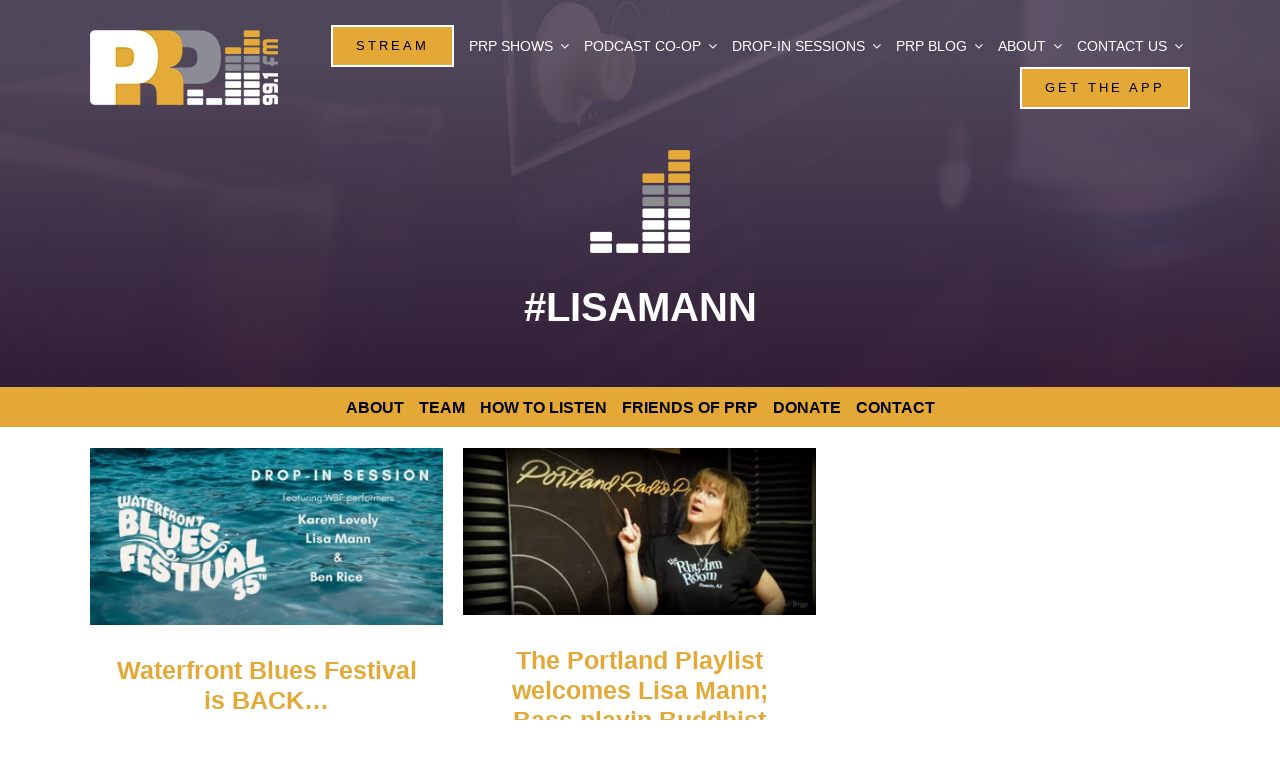

--- FILE ---
content_type: text/html; charset=UTF-8
request_url: https://prp.fm/tag/lisamann/
body_size: 17865
content:
<!DOCTYPE html>
<html class="avada-html-layout-wide avada-html-header-position-top avada-html-is-archive" lang="en-US" prefix="og: http://ogp.me/ns# fb: http://ogp.me/ns/fb#">
<head>
	<meta http-equiv="X-UA-Compatible" content="IE=edge" />
	<meta http-equiv="Content-Type" content="text/html; charset=utf-8"/>
	<meta name="viewport" content="width=device-width, initial-scale=1" />
	<meta name='robots' content='index, follow, max-image-preview:large, max-snippet:-1, max-video-preview:-1' />
	<style>img:is([sizes="auto" i], [sizes^="auto," i]) { contain-intrinsic-size: 3000px 1500px }</style>
	
	<!-- This site is optimized with the Yoast SEO Premium plugin v22.7 (Yoast SEO v22.7) - https://yoast.com/wordpress/plugins/seo/ -->
	<title>#LisaMann Archives - Portland Radio Project</title>
	<link rel="canonical" href="https://prp.fm/tag/lisamann/" />
	<meta property="og:locale" content="en_US" />
	<meta property="og:type" content="article" />
	<meta property="og:title" content="#LisaMann Archives" />
	<meta property="og:url" content="https://prp.fm/tag/lisamann/" />
	<meta property="og:site_name" content="Portland Radio Project" />
	<meta name="twitter:card" content="summary_large_image" />
	<meta name="twitter:site" content="@pdxradioproject" />
	<script type="application/ld+json" class="yoast-schema-graph">{"@context":"https://schema.org","@graph":[{"@type":"CollectionPage","@id":"https://prp.fm/tag/lisamann/","url":"https://prp.fm/tag/lisamann/","name":"#LisaMann Archives - Portland Radio Project","isPartOf":{"@id":"https://prp.fm/#website"},"primaryImageOfPage":{"@id":"https://prp.fm/tag/lisamann/#primaryimage"},"image":{"@id":"https://prp.fm/tag/lisamann/#primaryimage"},"thumbnailUrl":"https://prp.fm/wp-content/uploads/2022/05/D-R-O-P-I-N-S-E-S-S-I-O-N.png","breadcrumb":{"@id":"https://prp.fm/tag/lisamann/#breadcrumb"},"inLanguage":"en-US"},{"@type":"ImageObject","inLanguage":"en-US","@id":"https://prp.fm/tag/lisamann/#primaryimage","url":"https://prp.fm/wp-content/uploads/2022/05/D-R-O-P-I-N-S-E-S-S-I-O-N.png","contentUrl":"https://prp.fm/wp-content/uploads/2022/05/D-R-O-P-I-N-S-E-S-S-I-O-N.png","width":6912,"height":3456},{"@type":"BreadcrumbList","@id":"https://prp.fm/tag/lisamann/#breadcrumb","itemListElement":[{"@type":"ListItem","position":1,"name":"Home","item":"https://prp.fm/"},{"@type":"ListItem","position":2,"name":"#LisaMann"}]},{"@type":"WebSite","@id":"https://prp.fm/#website","url":"https://prp.fm/","name":"Portland Radio Project","description":"Feed the Stream","publisher":{"@id":"https://prp.fm/#organization"},"potentialAction":[{"@type":"SearchAction","target":{"@type":"EntryPoint","urlTemplate":"https://prp.fm/?s={search_term_string}"},"query-input":"required name=search_term_string"}],"inLanguage":"en-US"},{"@type":"Organization","@id":"https://prp.fm/#organization","name":"Portland Radio Project","url":"https://prp.fm/","logo":{"@type":"ImageObject","inLanguage":"en-US","@id":"https://prp.fm/#/schema/logo/image/","url":"https://prp.fm/wp-content/uploads/2022/05/Artboard-1@4x.png","contentUrl":"https://prp.fm/wp-content/uploads/2022/05/Artboard-1@4x.png","width":2880,"height":1728,"caption":"Portland Radio Project"},"image":{"@id":"https://prp.fm/#/schema/logo/image/"},"sameAs":["https://facebook.com/portlandradioproject","https://x.com/pdxradioproject"]}]}</script>
	<!-- / Yoast SEO Premium plugin. -->


<link rel='dns-prefetch' href='//js.hs-scripts.com' />
<link rel='dns-prefetch' href='//www.google.com' />
<link rel="alternate" type="application/rss+xml" title="Portland Radio Project &raquo; Feed" href="https://prp.fm/feed/" />
<link rel="alternate" type="application/rss+xml" title="Portland Radio Project &raquo; Comments Feed" href="https://prp.fm/comments/feed/" />
<link rel="alternate" type="text/calendar" title="Portland Radio Project &raquo; iCal Feed" href="https://prp.fm/events/?ical=1" />
					<link rel="shortcut icon" href="https://prp.fm/wp-content/uploads/2022/09/PFP-sound-bars-favicon-64.jpg" type="image/x-icon" />
		
					<!-- Apple Touch Icon -->
			<link rel="apple-touch-icon" sizes="180x180" href="https://prp.fm/wp-content/uploads/2022/09/PFP-sound-bars-favicon-180.jpg">
		
					<!-- Android Icon -->
			<link rel="icon" sizes="192x192" href="https://prp.fm/wp-content/uploads/2022/09/PFP-sound-bars-favicon-192.jpg">
		
					<!-- MS Edge Icon -->
			<meta name="msapplication-TileImage" content="https://prp.fm/wp-content/uploads/2022/09/PFP-sound-bars-favicon-270.jpg">
				<link rel="alternate" type="application/rss+xml" title="Portland Radio Project &raquo; #LisaMann Tag Feed" href="https://prp.fm/tag/lisamann/feed/" />
<style id='classic-theme-styles-inline-css' type='text/css'>
/*! This file is auto-generated */
.wp-block-button__link{color:#fff;background-color:#32373c;border-radius:9999px;box-shadow:none;text-decoration:none;padding:calc(.667em + 2px) calc(1.333em + 2px);font-size:1.125em}.wp-block-file__button{background:#32373c;color:#fff;text-decoration:none}
</style>
<link rel='stylesheet' id='child-style-css' href='https://prp.fm/wp-content/themes/Avada-Child-Theme/style.css?ver=6.8.3' type='text/css' media='all' />
<link rel='stylesheet' id='fusion-dynamic-css-css' href='https://prp.fm/wp-content/uploads/fusion-styles/a12ff409b0ec0299790243b1ef6f0cac.min.css?ver=3.8.2' type='text/css' media='all' />
<link rel="https://api.w.org/" href="https://prp.fm/wp-json/" /><link rel="alternate" title="JSON" type="application/json" href="https://prp.fm/wp-json/wp/v2/tags/3602" /><link rel="EditURI" type="application/rsd+xml" title="RSD" href="https://prp.fm/xmlrpc.php?rsd" />
			<!-- DO NOT COPY THIS SNIPPET! Start of Page Analytics Tracking for HubSpot WordPress plugin v11.3.37-->
			<script class="hsq-set-content-id" data-content-id="listing-page">
				var _hsq = _hsq || [];
				_hsq.push(["setContentType", "listing-page"]);
			</script>
			<!-- DO NOT COPY THIS SNIPPET! End of Page Analytics Tracking for HubSpot WordPress plugin -->
			<meta name="tec-api-version" content="v1"><meta name="tec-api-origin" content="https://prp.fm"><link rel="alternate" href="https://prp.fm/wp-json/tribe/events/v1/events/?tags=lisamann" /><style type="text/css" id="css-fb-visibility">@media screen and (max-width: 640px){.fusion-no-small-visibility{display:none !important;}body .sm-text-align-center{text-align:center !important;}body .sm-text-align-left{text-align:left !important;}body .sm-text-align-right{text-align:right !important;}body .sm-flex-align-center{justify-content:center !important;}body .sm-flex-align-flex-start{justify-content:flex-start !important;}body .sm-flex-align-flex-end{justify-content:flex-end !important;}body .sm-mx-auto{margin-left:auto !important;margin-right:auto !important;}body .sm-ml-auto{margin-left:auto !important;}body .sm-mr-auto{margin-right:auto !important;}body .fusion-absolute-position-small{position:absolute;top:auto;width:100%;}.awb-sticky.awb-sticky-small{ position: sticky; top: var(--awb-sticky-offset,0); }}@media screen and (min-width: 641px) and (max-width: 1024px){.fusion-no-medium-visibility{display:none !important;}body .md-text-align-center{text-align:center !important;}body .md-text-align-left{text-align:left !important;}body .md-text-align-right{text-align:right !important;}body .md-flex-align-center{justify-content:center !important;}body .md-flex-align-flex-start{justify-content:flex-start !important;}body .md-flex-align-flex-end{justify-content:flex-end !important;}body .md-mx-auto{margin-left:auto !important;margin-right:auto !important;}body .md-ml-auto{margin-left:auto !important;}body .md-mr-auto{margin-right:auto !important;}body .fusion-absolute-position-medium{position:absolute;top:auto;width:100%;}.awb-sticky.awb-sticky-medium{ position: sticky; top: var(--awb-sticky-offset,0); }}@media screen and (min-width: 1025px){.fusion-no-large-visibility{display:none !important;}body .lg-text-align-center{text-align:center !important;}body .lg-text-align-left{text-align:left !important;}body .lg-text-align-right{text-align:right !important;}body .lg-flex-align-center{justify-content:center !important;}body .lg-flex-align-flex-start{justify-content:flex-start !important;}body .lg-flex-align-flex-end{justify-content:flex-end !important;}body .lg-mx-auto{margin-left:auto !important;margin-right:auto !important;}body .lg-ml-auto{margin-left:auto !important;}body .lg-mr-auto{margin-right:auto !important;}body .fusion-absolute-position-large{position:absolute;top:auto;width:100%;}.awb-sticky.awb-sticky-large{ position: sticky; top: var(--awb-sticky-offset,0); }}</style>
<!-- WordPress Facebook Integration Begin -->
<!-- Facebook Pixel Code -->
<script>
!function(f,b,e,v,n,t,s){if(f.fbq)return;n=f.fbq=function(){n.callMethod?
n.callMethod.apply(n,arguments):n.queue.push(arguments)};if(!f._fbq)f._fbq=n;
n.push=n;n.loaded=!0;n.version='2.0';n.queue=[];t=b.createElement(e);t.async=!0;
t.src=v;s=b.getElementsByTagName(e)[0];s.parentNode.insertBefore(t,s)}(window,
document,'script','https://connect.facebook.net/en_US/fbevents.js');
fbq('init', '134424857246463', {}, {
    "agent": "wordpress-6.8.3-1.6.0"
});

fbq('track', 'PageView', {
    "source": "wordpress",
    "version": "6.8.3",
    "pluginVersion": "1.6.0"
});
</script>
<!-- DO NOT MODIFY -->
<!-- End Facebook Pixel Code -->
<!-- WordPress Facebook Integration end -->
      
<!-- Facebook Pixel Code -->
<noscript>
<img height="1" width="1" style="display:none"
src="https://www.facebook.com/tr?id=134424857246463&ev=PageView&noscript=1"/>
</noscript>
<!-- DO NOT MODIFY -->
<!-- End Facebook Pixel Code -->
    <link rel="icon" href="https://prp.fm/wp-content/uploads/2022/09/PFP-sound-bars-reverse-copy-66x66.png" sizes="32x32" />
<link rel="icon" href="https://prp.fm/wp-content/uploads/2022/09/PFP-sound-bars-reverse-copy.png" sizes="192x192" />
<link rel="apple-touch-icon" href="https://prp.fm/wp-content/uploads/2022/09/PFP-sound-bars-reverse-copy.png" />
<meta name="msapplication-TileImage" content="https://prp.fm/wp-content/uploads/2022/09/PFP-sound-bars-reverse-copy.png" />
		<style type="text/css" id="wp-custom-css">
			/* Change thermometer outline and labels to gold */
.donation-thermometer svg {
  stroke: #E5A02F !important; /* Gold outline */
}

.donation-thermometer text {
  fill: #E5A02F !important; /* Gold text labels */
}
		</style>
				<script type="text/javascript">
			var doc = document.documentElement;
			doc.setAttribute( 'data-useragent', navigator.userAgent );
		</script>
		
	<!-- Google tag (gtag.js) -->
<script async src="https://www.googletagmanager.com/gtag/js?id=G-32BC6LJXTC"></script>
<script>
  window.dataLayer = window.dataLayer || [];
  function gtag(){dataLayer.push(arguments);}
  gtag('js', new Date());

  gtag('config', 'G-32BC6LJXTC');
</script></head>

<body class="archive tag tag-lisamann tag-3602 wp-theme-Avada wp-child-theme-Avada-Child-Theme tribe-no-js fusion-image-hovers fusion-pagination-sizing fusion-button_type-flat fusion-button_span-no fusion-button_gradient-linear avada-image-rollover-circle-no avada-image-rollover-yes avada-image-rollover-direction-fade fusion-body ltr no-tablet-sticky-header no-mobile-sticky-header no-mobile-slidingbar fusion-disable-outline fusion-sub-menu-fade mobile-logo-pos-left layout-wide-mode avada-has-boxed-modal-shadow- layout-scroll-offset-full avada-has-zero-margin-offset-top fusion-top-header menu-text-align-center mobile-menu-design-modern fusion-show-pagination-text fusion-header-layout-v1 avada-responsive avada-footer-fx-none avada-menu-highlight-style-textcolor fusion-search-form-clean fusion-main-menu-search-overlay fusion-avatar-square avada-dropdown-styles avada-blog-layout-grid avada-blog-archive-layout-grid avada-ec-not-100-width avada-ec-meta-layout-sidebar avada-header-shadow-no avada-menu-icon-position-left avada-has-megamenu-shadow avada-has-mainmenu-dropdown-divider avada-has-header-100-width avada-has-pagetitle-100-width avada-has-pagetitle-bg-full avada-has-mobile-menu-search avada-has-main-nav-search-icon avada-has-breadcrumb-mobile-hidden avada-has-titlebar-hide avada-has-transparent-grid-sep-color avada-has-transparent-timeline_color avada-has-pagination-width_height avada-flyout-menu-direction-fade avada-ec-views-v2" data-awb-post-id="22833">
		<a class="skip-link screen-reader-text" href="#content">Skip to content</a>

	<div id="boxed-wrapper">
		<div class="fusion-sides-frame"></div>
		<div id="wrapper" class="fusion-wrapper">
			<div id="home" style="position:relative;top:-1px;"></div>
							<div class="fusion-tb-header"><div class="fusion-fullwidth fullwidth-box fusion-builder-row-1 fusion-flex-container has-pattern-background has-mask-background hundred-percent-fullwidth non-hundred-percent-height-scrolling fusion-sticky-container fusion-custom-z-index fusion-absolute-container fusion-absolute-position-medium fusion-absolute-position-large" style="background-color: rgba(255,255,255,0);background-position: center center;background-repeat: no-repeat;border-width: 0px 0px 0px 0px;border-color:var(--awb-color2);border-style:solid;" data-transition-offset="35" data-scroll-offset="0" data-sticky-height-transition="1" data-sticky-medium-visibility="1" data-sticky-large-visibility="1" ><div class="fusion-builder-row fusion-row fusion-flex-align-items-center" style="width:calc( 100% + 0px ) !important;max-width:calc( 100% + 0px ) !important;margin-left: calc(-0px / 2 );margin-right: calc(-0px / 2 );"><div class="fusion-layout-column fusion_builder_column fusion-builder-column-0 fusion_builder_column_1_5 1_5 fusion-flex-column fusion-column-inner-bg-wrapper"><div class="fusion-column-wrapper fusion-flex-justify-content-flex-start fusion-content-layout-row fusion-content-nowrap" style="padding: 0px 0px 0px 0px;"><div ><style>.fusion-imageframe.imageframe-1{ margin-right : 10px;}</style><span class=" has-fusion-standard-logo fusion-imageframe imageframe-none imageframe-1 hover-type-none" style="max-width:250px;"><a class="fusion-no-lightbox" href="https://prp.fm/" target="_self"><img decoding="async" src="https://prp.fm/wp-content/uploads/2022/09/PRP-logo-reversed-75.png" srcset="https://prp.fm/wp-content/uploads/2022/09/PRP-logo-reversed-75.png 1x, https://prp.fm/wp-content/uploads/2022/09/PRP-logo-reversed-150.png 2x" style="max-height:75px;height:auto;" retina_url="https://prp.fm/wp-content/uploads/2022/09/PRP-logo-reversed-150.png" width="188" height="75" class="img-responsive fusion-standard-logo disable-lazyload" alt="Portland Radio Project Logo" /></a></span></div></div><span class="fusion-column-inner-bg hover-type-none"><a class="fusion-column-anchor" href="https://prp.fm/"><span class="fusion-column-inner-bg-image" style="background-position:left top;background-repeat:no-repeat;-webkit-background-size:cover;-moz-background-size:cover;-o-background-size:cover;background-size:cover;"></span></a></span><style type="text/css">.fusion-body .fusion-builder-column-0{width:20% !important;margin-top : 0px;margin-bottom : 0px;}.fusion-builder-column-0 > .fusion-column-wrapper {padding-top : 0px !important;padding-right : 0px !important;margin-right : 0;padding-bottom : 0px !important;padding-left : 0px !important;margin-left : 0;}.fusion-flex-container .fusion-row .fusion-builder-column-0 > .fusion-column-inner-bg { margin-right:0;margin-left:0; }@media only screen and (max-width:1024px) {.fusion-body .fusion-builder-column-0{width:25% !important;order : 0;}.fusion-builder-column-0 > .fusion-column-wrapper {margin-right : 0;margin-left : 0;}.fusion-flex-container .fusion-row .fusion-builder-column-0 > .fusion-column-inner-bg { margin-right:0;margin-left:0; }}@media only screen and (max-width:640px) {.fusion-body .fusion-builder-column-0{width:75% !important;order : 0;}.fusion-builder-column-0 > .fusion-column-wrapper {margin-right : 0;margin-left : 0;}.fusion-flex-container .fusion-row .fusion-builder-column-0 > .fusion-column-inner-bg { margin-right:0;margin-left:0; }}</style></div><div class="fusion-layout-column fusion_builder_column fusion-builder-column-1 fusion_builder_column_4_5 4_5 fusion-flex-column"><div class="fusion-column-wrapper fusion-flex-justify-content-flex-start fusion-content-layout-column" style="background-position:left top;background-repeat:no-repeat;-webkit-background-size:cover;-moz-background-size:cover;-o-background-size:cover;background-size:cover;padding: 0px 0px 0px 0px;"><nav class="fusion-menu-element-wrapper direction-row mode-dropdown expand-method-hover submenu-mode-dropdown mobile-mode-collapse-to-button mobile-size-full-absolute icons-position-left dropdown-carets-yes has-active-border-bottom-no has-active-border-left-no has-active-border-right-no mobile-trigger-fullwidth-off mobile-indent-on mobile-justify-left main-justify-left loading mega-menu-loading expand-right submenu-transition-fade" aria-label="Menu" data-breakpoint="640" data-count="0" data-transition-type="center" data-transition-time="300"><button type="button" class="avada-menu-mobile-menu-trigger no-text" onClick="fusionNavClickExpandBtn(this);" aria-expanded="false" aria-controls="menu-main-menu"><span class="inner"><span class="collapsed-nav-text"><span class="screen-reader-text">Toggle Navigation</span></span><span class="collapsed-nav-icon"><span class="collapsed-nav-icon-open fa-align-justify fas"></span><span class="collapsed-nav-icon-close fa-window-close fas"></span></span></span></button><style>.fusion-body .fusion-menu-element-wrapper[data-count="0"],.fusion-body .fusion-menu-element-wrapper[data-count="0"] .fusion-menu-element-list .menu-item > a{font-size:14px;}.fusion-body .fusion-menu-element-wrapper[data-count="0"] .fusion-menu-element-list{justify-content:flex-end;font-family:var(--awb-typography4-font-family);font-weight:var(--awb-typography4-font-weight);font-style:var(--awb-typography4-font-style);}.fusion-body .fusion-menu-element-wrapper[data-count="0"] > .avada-menu-mobile-menu-trigger{font-family:var(--awb-typography4-font-family);font-weight:var(--awb-typography4-font-weight);font-style:var(--awb-typography4-font-style);background-color:rgba(255,255,255,0);color:var(--awb-color1);padding-top:0px;padding-right:0px;padding-bottom:0px;padding-left:0px;font-size:40px;}.fusion-body .fusion-sticky-container.fusion-sticky-transition .fusion-menu-element-wrapper[data-count="0"] .fusion-menu-element-list{min-height:70px;}.fusion-body .fusion-menu-element-wrapper[data-count="0"] .fusion-menu-element-list > li,.fusion-body .fusion-menu-element-wrapper[data-count="0"] .fusion-menu-element-list .fusion-megamenu-title{text-transform:uppercase;}.fusion-body .fusion-menu-element-wrapper[data-count="0"] .fusion-menu-element-list > li{margin-left:calc(15px / 2);margin-right:calc(15px / 2);}.fusion-body .fusion-menu-element-wrapper[data-count="0"] .fusion-overlay-search .fusion-close-search:before,.fusion-body .fusion-menu-element-wrapper[data-count="0"] .fusion-overlay-search .fusion-close-search:after{background:var(--awb-color1);}.fusion-body .fusion-menu-element-wrapper[data-count="0"]:not(.collapse-enabled) .fusion-menu-element-list > li:not(.fusion-menu-item-button):not(.custom-menu-search-overlay):focus-within > a{color:var(--awb-color2) !important;}.fusion-body .fusion-menu-element-wrapper[data-count="0"]:not(.collapse-enabled) .fusion-menu-element-list > li:not(.fusion-menu-item-button):not(.custom-menu-search-overlay):hover > a,.fusion-body .fusion-menu-element-wrapper[data-count="0"]:not(.collapse-enabled) .fusion-menu-element-list > li:not(.fusion-menu-item-button).hover > a,.fusion-body .fusion-menu-element-wrapper[data-count="0"]:not(.collapse-enabled) .fusion-menu-element-list > li:not(.fusion-menu-item-button):not(.custom-menu-search-overlay):focus > a,.fusion-body .fusion-menu-element-wrapper[data-count="0"]:not(.collapse-enabled) .fusion-menu-element-list > li:not(.fusion-menu-item-button):not(.custom-menu-search-overlay):active > a,.fusion-body .fusion-menu-element-wrapper[data-count="0"]:not(.collapse-enabled) .fusion-menu-element-list > li:not(.fusion-menu-item-button).current-menu-item > a{color:var(--awb-color2) !important;}.fusion-body .fusion-menu-element-wrapper[data-count="0"]:not(.collapse-enabled) .fusion-menu-element-list > li:not(.fusion-menu-item-button).current-menu-ancestor:not(.awb-flyout-top-level-no-link) > a{color:var(--awb-color2) !important;}.fusion-body .fusion-menu-element-wrapper[data-count="0"]:not(.collapse-enabled) .fusion-menu-element-list > li:not(.fusion-menu-item-button).current-menu-parent:not(.awb-flyout-top-level-no-link) > a{color:var(--awb-color2) !important;}.fusion-body .fusion-menu-element-wrapper[data-count="0"]:not(.collapse-enabled) .fusion-menu-element-list > li:not(.fusion-menu-item-button).expanded > a{color:var(--awb-color2) !important;}.fusion-body .fusion-menu-element-wrapper[data-count="0"]:not(.collapse-enabled) .fusion-menu-element-list > li:not(.fusion-menu-item-button):hover > .fusion-open-nav-submenu{color:var(--awb-color2) !important;}.fusion-body .fusion-menu-element-wrapper[data-count="0"]:not(.collapse-enabled) .fusion-menu-element-list > li:not(.fusion-menu-item-button).hover > .fusion-open-nav-submenu{color:var(--awb-color2) !important;}.fusion-body .fusion-menu-element-wrapper[data-count="0"]:not(.collapse-enabled) .fusion-menu-element-list > li:not(.fusion-menu-item-button):focus > .fusion-open-nav-submenu{color:var(--awb-color2) !important;}.fusion-body .fusion-menu-element-wrapper[data-count="0"]:not(.collapse-enabled) .fusion-menu-element-list > li:not(.fusion-menu-item-button):active > .fusion-open-nav-submenu{color:var(--awb-color2) !important;}.fusion-body .fusion-menu-element-wrapper[data-count="0"]:not(.collapse-enabled) .fusion-menu-element-list > li:not(.fusion-menu-item-button):focus-within > .fusion-open-nav-submenu{color:var(--awb-color2) !important;}.fusion-body .fusion-menu-element-wrapper[data-count="0"]:not(.collapse-enabled) .fusion-menu-element-list > li:not(.fusion-menu-item-button).current-menu-item > .fusion-open-nav-submenu{color:var(--awb-color2) !important;}.fusion-body .fusion-menu-element-wrapper[data-count="0"]:not(.collapse-enabled) .fusion-menu-element-list > li:not(.fusion-menu-item-button).current-menu-ancestor > .fusion-open-nav-submenu{color:var(--awb-color2) !important;}.fusion-body .fusion-menu-element-wrapper[data-count="0"]:not(.collapse-enabled) .fusion-menu-element-list > li:not(.fusion-menu-item-button).current-menu-parent > .fusion-open-nav-submenu{color:var(--awb-color2) !important;}.fusion-body .fusion-menu-element-wrapper[data-count="0"]:not(.collapse-enabled) .fusion-menu-element-list > li:not(.fusion-menu-item-button).expanded > .fusion-open-nav-submenu{color:var(--awb-color2) !important;}.fusion-body .fusion-menu-element-wrapper[data-count="0"] .fusion-menu-element-list .sub-menu > li,.fusion-body .fusion-menu-element-wrapper[data-count="0"] .fusion-menu-element-list .sub-menu li a{font-family:inherit;font-weight:400;}.fusion-body .fusion-menu-element-wrapper[data-count="0"] .sub-menu .fusion-menu-cart,.fusion-body .fusion-menu-element-wrapper[data-count="0"] .custom-menu-search-dropdown .fusion-menu-searchform-dropdown .fusion-search-form-content,.fusion-body .fusion-menu-element-wrapper[data-count="0"] .avada-menu-login-box .avada-custom-menu-item-contents,.fusion-body .fusion-menu-element-wrapper[data-count="0"] .fusion-menu-element-list ul:not(.fusion-megamenu) > li:not(.fusion-menu-item-button){background-color:var(--awb-color2);color:var(--awb-color5);}.fusion-body .fusion-menu-element-wrapper[data-count="0"] .fusion-menu-element-list ul:not(.fusion-megamenu) > li:not(.fusion-menu-item-button) > a{color:var(--awb-color5) !important;}.fusion-body .fusion-menu-element-wrapper[data-count="0"] .fusion-menu-element-list ul:not(.fusion-megamenu):not(.fusion-menu-searchform-dropdown) > li:not(.fusion-menu-item-button):focus-within{background-color:var(--awb-color4);}.fusion-body .fusion-menu-element-wrapper[data-count="0"] .fusion-menu-element-list ul:not(.fusion-megamenu):not(.fusion-menu-searchform-dropdown) > li:not(.fusion-menu-item-button):hover,.fusion-body .fusion-menu-element-wrapper[data-count="0"] .fusion-menu-element-list ul:not(.fusion-megamenu):not(.fusion-menu-searchform-dropdown) > li:not(.fusion-menu-item-button).hover,.fusion-body .fusion-menu-element-wrapper[data-count="0"] .fusion-menu-element-list ul:not(.fusion-megamenu):not(.fusion-menu-searchform-dropdown) > li:not(.fusion-menu-item-button):focus,.fusion-body .fusion-menu-element-wrapper[data-count="0"] .fusion-menu-element-list ul:not(.fusion-megamenu):not(.fusion-menu-searchform-dropdown) > li:not(.fusion-menu-item-button).expanded{background-color:var(--awb-color4);}.fusion-body .fusion-menu-element-wrapper[data-count="0"] .fusion-menu-element-list ul:not(.fusion-megamenu) > li.current-menu-item:not(.fusion-menu-item-button){background-color:var(--awb-color4);}.fusion-body .fusion-menu-element-wrapper[data-count="0"] .fusion-menu-element-list ul:not(.fusion-megamenu) > li.current-menu-parent:not(.fusion-menu-item-button){background-color:var(--awb-color4);}.fusion-body .fusion-menu-element-wrapper[data-count="0"] .fusion-menu-element-list ul:not(.fusion-megamenu) > li.current-menu-ancestor:not(.fusion-menu-item-button){background-color:var(--awb-color4);}.fusion-body .fusion-menu-element-wrapper[data-count="0"] .fusion-menu-element-list ul:not(.fusion-megamenu) > li.current_page_item:not(.fusion-menu-item-button){background-color:var(--awb-color4);}.fusion-body .fusion-menu-element-wrapper[data-count="0"] .fusion-menu-element-list ul:not(.fusion-megamenu) > li:focus-within > a{color:var(--awb-color1) !important;}.fusion-body .fusion-menu-element-wrapper[data-count="0"]:not(.collapse-enabled) .fusion-menu-element-list > li:not(.fusion-menu-item-button) > a,.fusion-body .fusion-menu-element-wrapper[data-count="0"]:not(.collapse-enabled) .fusion-menu-element-list > li:not(.fusion-menu-item-button) > .fusion-open-nav-submenu,.fusion-body .fusion-menu-element-wrapper[data-count="0"] .fusion-menu-element-list ul:not(.fusion-megamenu) > li:hover > a,.fusion-body .fusion-menu-element-wrapper[data-count="0"] .fusion-menu-element-list ul:not(.fusion-megamenu) > li.hover > a,.fusion-body .fusion-menu-element-wrapper[data-count="0"] .fusion-menu-element-list ul:not(.fusion-megamenu) > li:focus > a,.fusion-body .fusion-menu-element-wrapper[data-count="0"] .fusion-menu-element-list ul:not(.fusion-megamenu) > li:not(.fusion-menu-item-button):hover > a{color:var(--awb-color1) !important;}.fusion-body .fusion-menu-element-wrapper[data-count="0"] .fusion-menu-element-list ul:not(.fusion-megamenu) > li.hover:not(.fusion-menu-item-button) > a{color:var(--awb-color1) !important;}.fusion-body .fusion-menu-element-wrapper[data-count="0"] .fusion-menu-element-list ul:not(.fusion-megamenu) > li:not(.fusion-menu-item-button):focus > a{color:var(--awb-color1) !important;}.fusion-body .fusion-menu-element-wrapper[data-count="0"] .fusion-menu-element-list ul:not(.fusion-megamenu) > li:not(.fusion-menu-item-button):focus-within > a{color:var(--awb-color1) !important;}.fusion-body .fusion-menu-element-wrapper[data-count="0"] .fusion-menu-element-list ul:not(.fusion-megamenu) > li.expanded > a{color:var(--awb-color1) !important;}.fusion-body .fusion-menu-element-wrapper[data-count="0"] .fusion-menu-element-list ul:not(.fusion-megamenu) > li:not(.fusion-menu-item-button).current-menu-item > a{color:var(--awb-color1) !important;}.fusion-body .fusion-menu-element-wrapper[data-count="0"] .fusion-menu-element-list ul:not(.fusion-megamenu) > li:not(.fusion-menu-item-button).current-menu-ancestor > a{color:var(--awb-color1) !important;}.fusion-body .fusion-menu-element-wrapper[data-count="0"] .fusion-menu-element-list ul:not(.fusion-megamenu) > li:not(.fusion-menu-item-button).current-menu-parent > a{color:var(--awb-color1) !important;}.fusion-body .fusion-menu-element-wrapper[data-count="0"] .fusion-menu-element-list ul:not(.fusion-megamenu) > li:hover > a .fusion-button{color:var(--awb-color1) !important;}.fusion-body .fusion-menu-element-wrapper[data-count="0"] .fusion-menu-element-list ul:not(.fusion-megamenu) > li.hover > a .fusion-button{color:var(--awb-color1) !important;}.fusion-body .fusion-menu-element-wrapper[data-count="0"] .fusion-menu-element-list ul:not(.fusion-megamenu) > li:focus > a .fusion-button{color:var(--awb-color1) !important;}.fusion-body .fusion-menu-element-wrapper[data-count="0"] .fusion-menu-element-list ul:not(.fusion-megamenu) > li:focus-within > a .fusion-button{color:var(--awb-color1) !important;}.fusion-body .fusion-menu-element-wrapper[data-count="0"] .fusion-menu-element-list ul:not(.fusion-megamenu) > li.expanded > a .fusion-button{color:var(--awb-color1) !important;}.fusion-body .fusion-menu-element-wrapper[data-count="0"] .fusion-menu-element-list ul:not(.fusion-megamenu) > li.current-menu-item > a .fusion-button{color:var(--awb-color1) !important;}.fusion-body .fusion-menu-element-wrapper[data-count="0"] .fusion-menu-element-list ul:not(.fusion-megamenu) > li.current-menu-ancestor > a .fusion-button{color:var(--awb-color1) !important;}.fusion-body .fusion-menu-element-wrapper[data-count="0"] .fusion-menu-element-list ul:not(.fusion-megamenu) > li.current-menu-parent > a .fusion-button{color:var(--awb-color1) !important;}.fusion-body .fusion-menu-element-wrapper[data-count="0"] .fusion-menu-element-list ul:not(.fusion-megamenu) > li:hover > .fusion-open-nav-submenu{color:var(--awb-color1) !important;}.fusion-body .fusion-menu-element-wrapper[data-count="0"] .fusion-menu-element-list ul:not(.fusion-megamenu) > li.hover > .fusion-open-nav-submenu{color:var(--awb-color1) !important;}.fusion-body .fusion-menu-element-wrapper[data-count="0"] .fusion-menu-element-list ul:not(.fusion-megamenu) > li:focus > .fusion-open-nav-submenu{color:var(--awb-color1) !important;}.fusion-body .fusion-menu-element-wrapper[data-count="0"] .fusion-menu-element-list ul:not(.fusion-megamenu) > li:focus-within > .fusion-open-nav-submenu{color:var(--awb-color1) !important;}.fusion-body .fusion-menu-element-wrapper[data-count="0"] .fusion-menu-element-list ul:not(.fusion-megamenu) > li.expanded > .fusion-open-nav-submenu{color:var(--awb-color1) !important;}.fusion-body .fusion-menu-element-wrapper[data-count="0"] .fusion-menu-element-list ul:not(.fusion-megamenu) > li.current-menu-item > .fusion-open-nav-submenu{color:var(--awb-color1) !important;}.fusion-body .fusion-menu-element-wrapper[data-count="0"] .fusion-menu-element-list ul:not(.fusion-megamenu) > li.current-menu-ancestor > .fusion-open-nav-submenu{color:var(--awb-color1) !important;}.fusion-body .fusion-menu-element-wrapper[data-count="0"] .fusion-menu-element-list ul:not(.fusion-megamenu) > li.current-menu-parent > .fusion-open-nav-submenu{color:var(--awb-color1) !important;}.fusion-body .fusion-menu-element-wrapper[data-count="0"]:not(.collapse-enabled) .fusion-menu-element-list ul:not(.fusion-megamenu) > li{border-bottom-color:rgba(226,226,226,0);}.fusion-body .fusion-menu-element-wrapper[data-count="0"].collapse-enabled .fusion-menu-element-list{margin-top:15px;}.fusion-body .fusion-menu-element-wrapper[data-count="0"] .fusion-menu-element-list ul{text-transform:none;}.fusion-body .fusion-menu-element-wrapper[data-count="0"]:not(.collapse-enabled) .fusion-menu-element-list > li.menu-item > .fusion-megamenu-icon,.fusion-body .fusion-menu-element-wrapper[data-count="0"]:not(.collapse-enabled) .fusion-menu-element-list > li.menu-item > a > .fusion-megamenu-icon{color:var(--awb-color1);}.fusion-body .fusion-menu-element-wrapper[data-count="0"] .custom-menu-search-dropdown .fusion-main-menu-icon{color:var(--awb-color1) !important;}.fusion-body .fusion-menu-element-wrapper[data-count="0"] .custom-menu-search-overlay .fusion-menu-icon-search.trigger-overlay{color:var(--awb-color1) !important;}.fusion-body .fusion-menu-element-wrapper[data-count="0"] .custom-menu-search-overlay ~ .fusion-overlay-search{color:var(--awb-color1) !important;}.fusion-body .fusion-menu-element-wrapper[data-count="0"]:not(.collapse-enabled) .fusion-menu-element-list > li.menu-item:focus-within > a .fusion-megamenu-icon{color:var(--awb-color3);}.fusion-body .fusion-menu-element-wrapper[data-count="0"]:not(.collapse-enabled) .fusion-menu-element-list > li.menu-item:hover > a .fusion-megamenu-icon,.fusion-body .fusion-menu-element-wrapper[data-count="0"]:not(.collapse-enabled) .fusion-menu-element-list > li.menu-item.hover > a .fusion-megamenu-icon,.fusion-body .fusion-menu-element-wrapper[data-count="0"]:not(.collapse-enabled) .fusion-menu-element-list > li.menu-item:focus > a .fusion-megamenu-icon,.fusion-body .fusion-menu-element-wrapper[data-count="0"]:not(.collapse-enabled) .fusion-menu-element-list > li.menu-item:active > a .fusion-megamenu-icon,.fusion-body .fusion-menu-element-wrapper[data-count="0"]:not(.collapse-enabled) .fusion-menu-element-list > li.menu-item.current-menu-item > a .fusion-megamenu-icon{color:var(--awb-color3);}.fusion-body .fusion-menu-element-wrapper[data-count="0"]:not(.collapse-enabled) .fusion-menu-element-list > li.menu-item.current-menu-ancestor > a .fusion-megamenu-icon{color:var(--awb-color3);}.fusion-body .fusion-menu-element-wrapper[data-count="0"]:not(.collapse-enabled) .fusion-menu-element-list > li:not(.awb-flyout-top-level-no-link).menu-item.current-menu-parent > a .fusion-megamenu-icon{color:var(--awb-color3);}.fusion-body .fusion-menu-element-wrapper[data-count="0"]:not(.collapse-enabled) .fusion-menu-element-list > li.menu-item.expanded > a .fusion-megamenu-icon{color:var(--awb-color3);}.fusion-body .fusion-menu-element-wrapper[data-count="0"].collapse-enabled ul li > a{background:var(--awb-color1) !important;color:var(--awb-color3) !important;font-family:var(--awb-typography4-font-family);font-weight:var(--awb-typography4-font-weight);font-style:var(--awb-typography4-font-style);}.fusion-body .fusion-menu-element-wrapper[data-count="0"].collapse-enabled ul li:focus-within .sub-menu li:not(.current-menu-item):not(.current-menu-ancestor):not(.current-menu-parent):not(.expanded) a{background:var(--awb-color1) !important;color:var(--awb-color3) !important;}.fusion-body .fusion-menu-element-wrapper[data-count="0"].collapse-enabled ul li:hover .sub-menu li:not(.current-menu-item):not(.current-menu-ancestor):not(.current-menu-parent):not(.expanded) a,.fusion-body .fusion-menu-element-wrapper[data-count="0"].collapse-enabled ul li.hover .sub-menu li:not(.current-menu-item):not(.current-menu-ancestor):not(.current-menu-parent):not(.expanded) a,.fusion-body .fusion-menu-element-wrapper[data-count="0"].collapse-enabled ul li:focus .sub-menu li:not(.current-menu-item):not(.current-menu-ancestor):not(.current-menu-parent):not(.expanded) a,.fusion-body .fusion-menu-element-wrapper[data-count="0"].collapse-enabled ul li:active .sub-menu li:not(.current-menu-item):not(.current-menu-ancestor):not(.current-menu-parent):not(.expanded) a,.fusion-body .fusion-menu-element-wrapper[data-count="0"].collapse-enabled ul li.current-menu-item .sub-menu li:not(.current-menu-item):not(.current-menu-ancestor):not(.current-menu-parent):not(.expanded) a{background:var(--awb-color1) !important;color:var(--awb-color3) !important;}.fusion-body .fusion-menu-element-wrapper[data-count="0"].collapse-enabled ul li.current-menu-ancestor .sub-menu li:not(.current-menu-item):not(.current-menu-ancestor):not(.current-menu-parent):not(.expanded) a{background:var(--awb-color1) !important;color:var(--awb-color3) !important;}.fusion-body .fusion-menu-element-wrapper[data-count="0"].collapse-enabled ul li.current-menu-parent .sub-menu li:not(.current-menu-item):not(.current-menu-ancestor):not(.current-menu-parent):not(.expanded) a{background:var(--awb-color1) !important;color:var(--awb-color3) !important;}.fusion-body .fusion-menu-element-wrapper[data-count="0"].collapse-enabled ul li.expanded .sub-menu li:not(.current-menu-item):not(.current-menu-ancestor):not(.current-menu-parent):not(.expanded) a{background:var(--awb-color1) !important;color:var(--awb-color3) !important;}.fusion-body .fusion-menu-element-wrapper[data-count="0"].collapse-enabled ul li.custom-menu-search-inline,.fusion-body .fusion-menu-element-wrapper[data-count="0"].collapse-enabled ul .fusion-menu-form-inline,.fusion-body .fusion-menu-element-wrapper[data-count="0"].collapse-enabled ul li.fusion-menu-item-button,.fusion-body .fusion-menu-element-wrapper[data-count="0"].collapse-enabled ul{background:var(--awb-color1) !important;}.fusion-body .fusion-menu-element-wrapper[data-count="0"].collapse-enabled ul li > a .fusion-button{color:var(--awb-color3) !important;font-family:var(--awb-typography4-font-family);font-weight:var(--awb-typography4-font-weight);font-style:var(--awb-typography4-font-style);}.fusion-body .fusion-menu-element-wrapper[data-count="0"] .custom-menu-search-dropdown:hover .fusion-main-menu-icon,.fusion-body .fusion-menu-element-wrapper[data-count="0"] .custom-menu-search-overlay:hover .fusion-menu-icon-search.trigger-overlay,.fusion-body .fusion-menu-element-wrapper[data-count="0"] .custom-menu-search-overlay:hover ~ .fusion-overlay-search,.fusion-body .fusion-menu-element-wrapper[data-count="0"].collapse-enabled ul li > .fusion-open-nav-submenu-on-click:before{color:var(--awb-color3) !important;}.fusion-body .fusion-menu-element-wrapper[data-count="0"].collapse-enabled ul li:focus-within > a{background:var(--awb-color2) !important;color:var(--awb-color1) !important;}.fusion-body .fusion-menu-element-wrapper[data-count="0"].collapse-enabled ul li:hover > a,.fusion-body .fusion-menu-element-wrapper[data-count="0"].collapse-enabled ul li.hover > a,.fusion-body .fusion-menu-element-wrapper[data-count="0"].collapse-enabled ul li:focus > a,.fusion-body .fusion-menu-element-wrapper[data-count="0"].collapse-enabled ul li:active > a,.fusion-body .fusion-menu-element-wrapper[data-count="0"].collapse-enabled ul li.current-menu-item > a{background:var(--awb-color2) !important;color:var(--awb-color1) !important;}.fusion-body .fusion-menu-element-wrapper[data-count="0"].collapse-enabled ul li.current-menu-ancestor > a{background:var(--awb-color2) !important;color:var(--awb-color1) !important;}.fusion-body .fusion-menu-element-wrapper[data-count="0"].collapse-enabled ul li.current-menu-parent > a{background:var(--awb-color2) !important;color:var(--awb-color1) !important;}.fusion-body .fusion-menu-element-wrapper[data-count="0"].collapse-enabled ul li.expanded > a{background:var(--awb-color2) !important;color:var(--awb-color1) !important;}.fusion-body .fusion-menu-element-wrapper[data-count="0"].collapse-enabled ul li.fusion-menu-item-button:focus-within{background:var(--awb-color2) !important;}.fusion-body .fusion-menu-element-wrapper[data-count="0"].collapse-enabled ul li.fusion-menu-item-button:hover,.fusion-body .fusion-menu-element-wrapper[data-count="0"].collapse-enabled ul li.fusion-menu-item-button.hover,.fusion-body .fusion-menu-element-wrapper[data-count="0"].collapse-enabled ul li.fusion-menu-item-button:focus,.fusion-body .fusion-menu-element-wrapper[data-count="0"].collapse-enabled ul li.fusion-menu-item-button:active,.fusion-body .fusion-menu-element-wrapper[data-count="0"].collapse-enabled ul li.fusion-menu-item-button.current-menu-item{background:var(--awb-color2) !important;}.fusion-body .fusion-menu-element-wrapper[data-count="0"].collapse-enabled ul li.fusion-menu-item-button.current-menu-ancestor{background:var(--awb-color2) !important;}.fusion-body .fusion-menu-element-wrapper[data-count="0"].collapse-enabled ul li.fusion-menu-item-button.current-menu-parent{background:var(--awb-color2) !important;}.fusion-body .fusion-menu-element-wrapper[data-count="0"].collapse-enabled ul li.fusion-menu-item-button.expanded{background:var(--awb-color2) !important;}.fusion-body .fusion-menu-element-wrapper[data-count="0"].collapse-enabled ul li .sub-menu li:not(.current-menu-item):not(.current-menu-ancestor):not(.current-menu-parent):not(.expanded):hover a{background:var(--awb-color2) !important;color:var(--awb-color1) !important;}.fusion-body .fusion-menu-element-wrapper[data-count="0"].collapse-enabled ul li .sub-menu li:not(.current-menu-item):not(.current-menu-ancestor):not(.current-menu-parent):not(.expanded).hover a{background:var(--awb-color2) !important;color:var(--awb-color1) !important;}.fusion-body .fusion-menu-element-wrapper[data-count="0"].collapse-enabled ul li .sub-menu li:not(.current-menu-item):not(.current-menu-ancestor):not(.current-menu-parent):not(.expanded):focus a{background:var(--awb-color2) !important;color:var(--awb-color1) !important;}.fusion-body .fusion-menu-element-wrapper[data-count="0"].collapse-enabled ul li .sub-menu li:not(.current-menu-item):not(.current-menu-ancestor):not(.current-menu-parent):not(.expanded):active a{background:var(--awb-color2) !important;color:var(--awb-color1) !important;}.fusion-body .fusion-menu-element-wrapper[data-count="0"].collapse-enabled ul li .sub-menu li:not(.current-menu-item):not(.current-menu-ancestor):not(.current-menu-parent):not(.expanded):focus-within a{background:var(--awb-color2) !important;color:var(--awb-color1) !important;}.fusion-body .fusion-menu-element-wrapper[data-count="0"].collapse-enabled ul li:hover > .fusion-open-nav-submenu-on-click:before{color:var(--awb-color1) !important;}.fusion-body .fusion-menu-element-wrapper[data-count="0"].collapse-enabled ul li.hover > .fusion-open-nav-submenu-on-click:before{color:var(--awb-color1) !important;}.fusion-body .fusion-menu-element-wrapper[data-count="0"].collapse-enabled ul li:focus > .fusion-open-nav-submenu-on-click:before{color:var(--awb-color1) !important;}.fusion-body .fusion-menu-element-wrapper[data-count="0"].collapse-enabled ul li:active > .fusion-open-nav-submenu-on-click:before{color:var(--awb-color1) !important;}.fusion-body .fusion-menu-element-wrapper[data-count="0"].collapse-enabled ul li:focus-within > .fusion-open-nav-submenu-on-click:before{color:var(--awb-color1) !important;}.fusion-body .fusion-menu-element-wrapper[data-count="0"].collapse-enabled ul li:hover > a .fusion-button{color:var(--awb-color1) !important;}.fusion-body .fusion-menu-element-wrapper[data-count="0"].collapse-enabled ul li.hover > a .fusion-button{color:var(--awb-color1) !important;}.fusion-body .fusion-menu-element-wrapper[data-count="0"].collapse-enabled ul li:focus > a .fusion-button{color:var(--awb-color1) !important;}.fusion-body .fusion-menu-element-wrapper[data-count="0"].collapse-enabled ul li:active > a .fusion-button{color:var(--awb-color1) !important;}.fusion-body .fusion-menu-element-wrapper[data-count="0"].collapse-enabled ul li:focus-within > a .fusion-button{color:var(--awb-color1) !important;}.fusion-body .fusion-menu-element-wrapper[data-count="0"].collapse-enabled ul li.current-menu-item > a .fusion-button{color:var(--awb-color1) !important;}.fusion-body .fusion-menu-element-wrapper[data-count="0"].collapse-enabled ul li.current-menu-ancestor > a .fusion-button{color:var(--awb-color1) !important;}.fusion-body .fusion-menu-element-wrapper[data-count="0"].collapse-enabled ul li.current-menu-parent > a .fusion-button{color:var(--awb-color1) !important;}.fusion-body .fusion-menu-element-wrapper[data-count="0"].collapse-enabled ul li.expanded > a .fusion-button{color:var(--awb-color1) !important;}.fusion-body .fusion-menu-element-wrapper[data-count="0"].collapse-enabled ul li.current-menu-item > .fusion-open-nav-submenu-on-click:before{color:var(--awb-color1) !important;}.fusion-body .fusion-menu-element-wrapper[data-count="0"].collapse-enabled ul li.current-menu-parent > .fusion-open-nav-submenu-on-click:before{color:var(--awb-color1) !important;}.fusion-body .fusion-menu-element-wrapper[data-count="0"].collapse-enabled ul li.current-menu-ancestor > .fusion-open-nav-submenu-on-click:before{color:var(--awb-color1) !important;}.fusion-body .fusion-menu-element-wrapper[data-count="0"].collapse-enabled ul.sub-menu.sub-menu li.current-menu-ancestor > .fusion-open-nav-submenu-on-click:before{color:var(--awb-color1) !important;}.fusion-body .fusion-menu-element-wrapper[data-count="0"].collapse-enabled ul.sub-menu.sub-menu li.current-menu-parent > .fusion-open-nav-submenu-on-click:before{color:var(--awb-color1) !important;}.fusion-body .fusion-menu-element-wrapper[data-count="0"].collapse-enabled ul.sub-menu.sub-menu li.expanded > .fusion-open-nav-submenu-on-click:before{color:var(--awb-color1) !important;}.fusion-body .fusion-menu-element-wrapper[data-count="0"].collapse-enabled ul.sub-menu.sub-menu li:hover > .fusion-open-nav-submenu-on-click:before{color:var(--awb-color1) !important;}.fusion-body .fusion-menu-element-wrapper[data-count="0"].collapse-enabled ul.sub-menu.sub-menu li.hover > .fusion-open-nav-submenu-on-click:before{color:var(--awb-color1) !important;}.fusion-body .fusion-menu-element-wrapper[data-count="0"].collapse-enabled ul.sub-menu.sub-menu li:focus > .fusion-open-nav-submenu-on-click:before{color:var(--awb-color1) !important;}.fusion-body .fusion-menu-element-wrapper[data-count="0"].collapse-enabled ul.sub-menu.sub-menu li:active > .fusion-open-nav-submenu-on-click:before{color:var(--awb-color1) !important;}.fusion-body .fusion-menu-element-wrapper[data-count="0"].collapse-enabled ul.sub-menu.sub-menu li:focus-within > .fusion-open-nav-submenu-on-click:before{color:var(--awb-color1) !important;}.fusion-body .fusion-menu-element-wrapper[data-count="0"].collapse-enabled ul.sub-menu.sub-menu li:hover > a{color:var(--awb-color1) !important;}.fusion-body .fusion-menu-element-wrapper[data-count="0"].collapse-enabled ul.sub-menu.sub-menu li.hover > a{color:var(--awb-color1) !important;}.fusion-body .fusion-menu-element-wrapper[data-count="0"].collapse-enabled ul.sub-menu.sub-menu li:focus > a{color:var(--awb-color1) !important;}.fusion-body .fusion-menu-element-wrapper[data-count="0"].collapse-enabled ul.sub-menu.sub-menu li:active > a{color:var(--awb-color1) !important;}.fusion-body .fusion-menu-element-wrapper[data-count="0"].collapse-enabled ul.sub-menu.sub-menu li:focus-within > a{color:var(--awb-color1) !important;}.fusion-body .fusion-menu-element-wrapper[data-count="0"].collapse-enabled ul.sub-menu.sub-menu li.current-menu-item > a{color:var(--awb-color1) !important;}.fusion-body .fusion-menu-element-wrapper[data-count="0"].collapse-enabled ul.sub-menu.sub-menu li.current-menu-ancestor > a{color:var(--awb-color1) !important;}.fusion-body .fusion-menu-element-wrapper[data-count="0"].collapse-enabled ul.sub-menu.sub-menu li.current-menu-parent > a{color:var(--awb-color1) !important;}.fusion-body .fusion-menu-element-wrapper[data-count="0"].collapse-enabled ul.sub-menu.sub-menu li.expanded > a{color:var(--awb-color1) !important;}.fusion-body .fusion-menu-element-wrapper[data-count="0"].collapse-enabled ul.sub-menu.sub-menu li:hover > a:hover{color:var(--awb-color1) !important;}.fusion-body .fusion-menu-element-wrapper[data-count="0"].collapse-enabled ul.sub-menu.sub-menu li.hover > a:hover{color:var(--awb-color1) !important;}.fusion-body .fusion-menu-element-wrapper[data-count="0"].collapse-enabled ul.sub-menu.sub-menu li:focus > a:hover{color:var(--awb-color1) !important;}.fusion-body .fusion-menu-element-wrapper[data-count="0"].collapse-enabled ul.sub-menu.sub-menu li:active > a:hover{color:var(--awb-color1) !important;}.fusion-body .fusion-menu-element-wrapper[data-count="0"].collapse-enabled ul.sub-menu.sub-menu li:focus-within > a:hover{color:var(--awb-color1) !important;}.fusion-body .fusion-menu-element-wrapper[data-count="0"].collapse-enabled ul.sub-menu.sub-menu li.current-menu-item > a:hover{color:var(--awb-color1) !important;}.fusion-body .fusion-menu-element-wrapper[data-count="0"].collapse-enabled ul.sub-menu.sub-menu li.current-menu-ancestor > a:hover{color:var(--awb-color1) !important;}.fusion-body .fusion-menu-element-wrapper[data-count="0"].collapse-enabled ul.sub-menu.sub-menu li.current-menu-parent > a:hover{color:var(--awb-color1) !important;}.fusion-body .fusion-menu-element-wrapper[data-count="0"].collapse-enabled ul.sub-menu.sub-menu li.expanded > a:hover{color:var(--awb-color1) !important;}.fusion-body .fusion-menu-element-wrapper[data-count="0"].collapse-enabled ul.sub-menu.sub-menu li.current-menu-item > .fusion-open-nav-submenu-on-click:before{color:var(--awb-color1) !important;}.fusion-body .fusion-menu-element-wrapper[data-count="0"].collapse-enabled li:not(:last-child),.fusion-body .fusion-menu-element-wrapper[data-count="0"].collapse-enabled li.menu-item:not(.expanded){border-bottom-color:var(--awb-color3) !important;}.fusion-body .fusion-menu-element-wrapper[data-count="0"].collapse-enabled li.menu-item.menu-item-has-children ul.sub-menu li.menu-item-has-children.expanded>ul.sub-menu{border-top-color:var(--awb-color3);}.fusion-body .fusion-menu-element-wrapper[data-count="0"].collapse-enabled .fusion-menu-element-list li a,.fusion-body .fusion-menu-element-wrapper[data-count="0"].collapse-enabled .fusion-menu-element-list li a .fusion-button,.fusion-body .fusion-menu-element-wrapper[data-count="0"].collapse-enabled .fusion-menu-element-list li .fusion-open-nav-submenu:before{font-size:var(--awb-typography4-font-size);text-transform:uppercase;line-height:var(--awb-typography4-line-height);letter-spacing:var(--awb-typography4-letter-spacing);}.fusion-body .fusion-menu-element-wrapper[data-count="0"].collapse-enabled{font-family:var(--awb-typography4-font-family);font-weight:var(--awb-typography4-font-weight);font-style:var(--awb-typography4-font-style);}.fusion-body .fusion-menu-element-wrapper[data-count="0"] [class*="awb-icon-"],.fusion-body .fusion-menu-element-wrapper[data-count="0"] [class^="awb-icon-"],.fusion-body .fusion-menu-element-wrapper[data-count="0"].collapse-enabled [class*="awb-icon-"],.fusion-body .fusion-menu-element-wrapper[data-count="0"].collapse-enabled [class^="awb-icon-"]{font-family:var(--awb-typography4-font-family) !important;}</style><ul id="menu-main-menu" class="fusion-menu fusion-custom-menu fusion-menu-element-list"><li  id="menu-item-7045"  class="menu-item menu-item-type-custom menu-item-object-custom menu-item-7045 fusion-menu-item-button"  data-item-id="7045"><span class="background-default transition-center"></span><span class="background-active transition-center"></span><a  target="_blank" rel="noopener noreferrer" href="https://prpfm.streamon.fm" class="fusion-background-highlight"><span class="menu-text fusion-button button-default button-medium">Stream</span></a></li><li  id="menu-item-14818"  class="menu-item menu-item-type-post_type menu-item-object-page menu-item-has-children menu-item-14818 fusion-dropdown-menu"  data-item-id="14818"><span class="background-default transition-center"></span><span class="background-active transition-center"></span><a  href="https://prp.fm/shows-2/" class="fusion-background-highlight"><span class="menu-text">PRP Shows</span><span class="fusion-open-nav-submenu"></span></a><button type="button" aria-label="Open submenu of PRP Shows" aria-expanded="false" class="fusion-open-nav-submenu fusion-open-nav-submenu-on-click" onclick="fusionNavClickExpandSubmenuBtn(this);"></button><ul class="sub-menu"><li  id="menu-item-11495"  class="menu-alt menu-item menu-item-type-post_type menu-item-object-page menu-item-11495 fusion-dropdown-submenu"  data-classes="menu-alt"><span class="background-default transition-center"></span><span class="background-active transition-center"></span><a  href="https://prp.fm/shows-2/" class="fusion-background-highlight"><span>On-Air Schedule</span></a></li><li  id="menu-item-24173"  class="menu-item menu-item-type-post_type menu-item-object-page menu-item-24173 fusion-dropdown-submenu" ><span class="background-default transition-center"></span><span class="background-active transition-center"></span><a  href="https://prp.fm/shows-2/anotherstateofmind/" class="fusion-background-highlight"><span>Another State of Mind</span></a></li><li  id="menu-item-24206"  class="menu-item menu-item-type-post_type menu-item-object-page menu-item-24206 fusion-dropdown-submenu" ><span class="background-default transition-center"></span><span class="background-active transition-center"></span><a  href="https://prp.fm/shows-2/cinemarescore/" class="fusion-background-highlight"><span>Cinema Re-Score</span></a></li><li  id="menu-item-24077"  class="menu-item menu-item-type-post_type menu-item-object-page menu-item-24077 fusion-dropdown-submenu" ><span class="background-default transition-center"></span><span class="background-active transition-center"></span><a  href="https://prp.fm/shows-2/thedownbeatmusicshow/" class="fusion-background-highlight"><span>The Downbeat Music Show</span></a></li><li  id="menu-item-23587"  class="menu-item menu-item-type-post_type menu-item-object-page menu-item-23587 fusion-dropdown-submenu" ><span class="background-default transition-center"></span><span class="background-active transition-center"></span><a  href="https://prp.fm/shows-2/jamies-nw-honky-tonk/" class="fusion-background-highlight"><span>Jamie’s NW Honky Tonk</span></a></li><li  id="menu-item-23588"  class="menu-item menu-item-type-post_type menu-item-object-page menu-item-23588 fusion-dropdown-submenu" ><span class="background-default transition-center"></span><span class="background-active transition-center"></span><a  href="https://prp.fm/shows-2/jonnys-playlist/" class="fusion-background-highlight"><span>Jonny’s Playlist</span></a></li><li  id="menu-item-24427"  class="menu-item menu-item-type-post_type menu-item-object-page menu-item-24427 fusion-dropdown-submenu" ><span class="background-default transition-center"></span><span class="background-active transition-center"></span><a  href="https://prp.fm/shows-2/localrootsmusicnw/" class="fusion-background-highlight"><span>Local Roots Music NW</span></a></li><li  id="menu-item-23586"  class="menu-item menu-item-type-post_type menu-item-object-page menu-item-23586 fusion-dropdown-submenu" ><span class="background-default transition-center"></span><span class="background-active transition-center"></span><a  href="https://prp.fm/shows-2/the-mixtape/" class="fusion-background-highlight"><span>The Mixtape</span></a></li><li  id="menu-item-24110"  class="menu-item menu-item-type-post_type menu-item-object-page menu-item-24110 fusion-dropdown-submenu" ><span class="background-default transition-center"></span><span class="background-active transition-center"></span><a  href="https://prp.fm/shows-2/nodudesradiohour/" class="fusion-background-highlight"><span>No Dudes Radio Hour!</span></a></li><li  id="menu-item-23989"  class="menu-item menu-item-type-post_type menu-item-object-page menu-item-23989 fusion-dropdown-submenu" ><span class="background-default transition-center"></span><span class="background-active transition-center"></span><a  href="https://prp.fm/shows-2/offthehillkphonprp/" class="fusion-background-highlight"><span>Off the Hill:  KPH on PRP</span></a></li><li  id="menu-item-25164"  class="menu-item menu-item-type-post_type menu-item-object-page menu-item-25164 fusion-dropdown-submenu" ><span class="background-default transition-center"></span><span class="background-active transition-center"></span><a  href="https://prp.fm/shows-2/orbitsandpieces/" class="fusion-background-highlight"><span>Orbits &#038; Pieces</span></a></li><li  id="menu-item-23964"  class="menu-item menu-item-type-post_type menu-item-object-page menu-item-23964 fusion-dropdown-submenu" ><span class="background-default transition-center"></span><span class="background-active transition-center"></span><a  href="https://prp.fm/shows-2/pastpresentfuture/" class="fusion-background-highlight"><span>Past Future Present</span></a></li><li  id="menu-item-23585"  class="menu-item menu-item-type-post_type menu-item-object-page menu-item-23585 fusion-dropdown-submenu" ><span class="background-default transition-center"></span><span class="background-active transition-center"></span><a  href="https://prp.fm/shows-2/petit-dejeuner-club/" class="fusion-background-highlight"><span>Petit Dejeuner Club</span></a></li><li  id="menu-item-23582"  class="menu-item menu-item-type-post_type menu-item-object-page menu-item-23582 fusion-dropdown-submenu" ><span class="background-default transition-center"></span><span class="background-active transition-center"></span><a  href="https://prp.fm/shows-2/pdx-pop-now-radio/" class="fusion-background-highlight"><span>PDX Pop Now! Radio</span></a></li><li  id="menu-item-24359"  class="menu-item menu-item-type-post_type menu-item-object-page menu-item-24359 fusion-dropdown-submenu" ><span class="background-default transition-center"></span><span class="background-active transition-center"></span><a  href="https://prp.fm/shows-2/playingbyear/" class="fusion-background-highlight"><span>Playing by Ear</span></a></li><li  id="menu-item-24096"  class="menu-item menu-item-type-post_type menu-item-object-page menu-item-24096 fusion-dropdown-submenu" ><span class="background-default transition-center"></span><span class="background-active transition-center"></span><a  href="https://prp.fm/shows-2/soulfullsaturdays/" class="fusion-background-highlight"><span>Soulfull Saturdays</span></a></li><li  id="menu-item-23913"  class="menu-item menu-item-type-post_type menu-item-object-page menu-item-23913 fusion-dropdown-submenu" ><span class="background-default transition-center"></span><span class="background-active transition-center"></span><a  href="https://prp.fm/shows-2/soundsofpdx/" class="fusion-background-highlight"><span>Sounds of PDX</span></a></li><li  id="menu-item-23584"  class="menu-item menu-item-type-post_type menu-item-object-page menu-item-23584 fusion-dropdown-submenu" ><span class="background-default transition-center"></span><span class="background-active transition-center"></span><a  href="https://prp.fm/shows-2/subculture/" class="fusion-background-highlight"><span>Subculture</span></a></li><li  id="menu-item-23738"  class="menu-item menu-item-type-post_type menu-item-object-page menu-item-23738 fusion-dropdown-submenu" ><span class="background-default transition-center"></span><span class="background-active transition-center"></span><a  href="https://prp.fm/shows-2/the-student-hour-kbps-on-prp/" class="fusion-background-highlight"><span>The Student Hour – KBPS on PRP</span></a></li><li  id="menu-item-23583"  class="menu-item menu-item-type-post_type menu-item-object-page menu-item-23583 fusion-dropdown-submenu" ><span class="background-default transition-center"></span><span class="background-active transition-center"></span><a  target="_blank" rel="noopener noreferrer" href="https://prp.fm/shows-2/theme-for-a-tuesday/" class="fusion-background-highlight"><span>Theme for a Tuesday</span></a></li><li  id="menu-item-24748"  class="menu-item menu-item-type-post_type menu-item-object-page menu-item-24748 fusion-dropdown-submenu" ><span class="background-default transition-center"></span><span class="background-active transition-center"></span><a  href="https://prp.fm/shows-2/uwave-x-prp-presents-puget-sounds/" class="fusion-background-highlight"><span>UWAVE x PRP Presents: Puget Sounds</span></a></li><li  id="menu-item-24591"  class="menu-item menu-item-type-post_type menu-item-object-page menu-item-24591 fusion-dropdown-submenu" ><span class="background-default transition-center"></span><span class="background-active transition-center"></span><a  href="https://prp.fm/shows-2/the-warehouse-continuum/" class="fusion-background-highlight"><span>The Warehouse Continuum</span></a></li><li  id="menu-item-25152"  class="menu-item menu-item-type-post_type menu-item-object-page menu-item-25152 fusion-dropdown-submenu" ><span class="background-default transition-center"></span><span class="background-active transition-center"></span><a  href="https://prp.fm/shows-2/thewitchinghour/" class="fusion-background-highlight"><span>The Witching Hour</span></a></li></ul></li><li  id="menu-item-23589"  class="menu-item menu-item-type-post_type menu-item-object-page menu-item-has-children menu-item-23589 fusion-dropdown-menu"  data-item-id="23589"><span class="background-default transition-center"></span><span class="background-active transition-center"></span><a  href="https://prp.fm/shows-2/prp-podcast-co-op/" class="fusion-background-highlight"><span class="menu-text">Podcast CO-OP</span><span class="fusion-open-nav-submenu"></span></a><button type="button" aria-label="Open submenu of Podcast CO-OP" aria-expanded="false" class="fusion-open-nav-submenu fusion-open-nav-submenu-on-click" onclick="fusionNavClickExpandSubmenuBtn(this);"></button><ul class="sub-menu"><li  id="menu-item-23636"  class="menu-item menu-item-type-post_type menu-item-object-page menu-item-23636 fusion-dropdown-submenu" ><span class="background-default transition-center"></span><span class="background-active transition-center"></span><a  href="https://prp.fm/shows-2/prp-podcast-co-op/community-voices/" class="fusion-background-highlight"><span>Community Voices</span></a></li><li  id="menu-item-23596"  class="menu-item menu-item-type-post_type menu-item-object-page menu-item-23596 fusion-dropdown-submenu" ><span class="background-default transition-center"></span><span class="background-active transition-center"></span><a  href="https://prp.fm/shows-2/prp-podcast-co-op/the-detour/" class="fusion-background-highlight"><span>The Detour</span></a></li><li  id="menu-item-23597"  class="menu-item menu-item-type-post_type menu-item-object-page menu-item-23597 fusion-dropdown-submenu" ><span class="background-default transition-center"></span><span class="background-active transition-center"></span><a  href="https://prp.fm/shows-2/prp-podcast-co-op/many-roads-to-here/" class="fusion-background-highlight"><span>Many Roads To Here</span></a></li><li  id="menu-item-24918"  class="menu-item menu-item-type-post_type menu-item-object-page menu-item-24918 fusion-dropdown-submenu" ><span class="background-default transition-center"></span><span class="background-active transition-center"></span><a  href="https://prp.fm/shows-2/prp-podcast-co-op/portlandcultureclub/" class="fusion-background-highlight"><span>Portland Culture Club</span></a></li><li  id="menu-item-24080"  class="menu-item menu-item-type-post_type menu-item-object-page menu-item-24080 fusion-dropdown-submenu" ><span class="background-default transition-center"></span><span class="background-active transition-center"></span><a  href="https://prp.fm/shows-2/prp-podcast-co-op/stumptownsoundcheck/" class="fusion-background-highlight"><span>Stumptown Soundcheck</span></a></li></ul></li><li  id="menu-item-23666"  class="menu-item menu-item-type-post_type menu-item-object-page menu-item-has-children menu-item-23666 fusion-dropdown-menu"  data-item-id="23666"><span class="background-default transition-center"></span><span class="background-active transition-center"></span><a  href="https://prp.fm/drop-in-sessions/" class="fusion-background-highlight"><span class="menu-text">Drop-In Sessions</span><span class="fusion-open-nav-submenu"></span></a><button type="button" aria-label="Open submenu of Drop-In Sessions" aria-expanded="false" class="fusion-open-nav-submenu fusion-open-nav-submenu-on-click" onclick="fusionNavClickExpandSubmenuBtn(this);"></button><ul class="sub-menu"><li  id="menu-item-23657"  class="menu-item menu-item-type-post_type menu-item-object-page menu-item-23657 fusion-dropdown-submenu" ><span class="background-default transition-center"></span><span class="background-active transition-center"></span><a  href="https://prp.fm/drop-in-sessions/evolving-drop-in-sessions/" class="fusion-background-highlight"><span>Evolving Drop-In Sessions</span></a></li><li  id="menu-item-19703"  class="menu-item menu-item-type-post_type menu-item-object-page menu-item-19703 fusion-dropdown-submenu" ><span class="background-default transition-center"></span><span class="background-active transition-center"></span><a  href="https://prp.fm/drop-in-sessions/video-sessions/" class="fusion-background-highlight"><span>Video Sessions</span></a></li></ul></li><li  id="menu-item-23537"  class="menu-item menu-item-type-post_type menu-item-object-page menu-item-has-children menu-item-23537 fusion-dropdown-menu"  data-item-id="23537"><span class="background-default transition-center"></span><span class="background-active transition-center"></span><a  href="https://prp.fm/prp-blog/" class="fusion-background-highlight"><span class="menu-text">PRP Blog</span><span class="fusion-open-nav-submenu"></span></a><button type="button" aria-label="Open submenu of PRP Blog" aria-expanded="false" class="fusion-open-nav-submenu fusion-open-nav-submenu-on-click" onclick="fusionNavClickExpandSubmenuBtn(this);"></button><ul class="sub-menu"><li  id="menu-item-11391"  class="menu-item menu-item-type-post_type menu-item-object-page menu-item-11391 fusion-dropdown-submenu" ><span class="background-default transition-center"></span><span class="background-active transition-center"></span><a  href="https://prp.fm/prp-blog/local-music/" class="fusion-background-highlight"><span>Local Music</span></a></li><li  id="menu-item-11453"  class="menu-item menu-item-type-custom menu-item-object-custom menu-item-11453 fusion-dropdown-submenu" ><span class="background-default transition-center"></span><span class="background-active transition-center"></span><a  target="_blank" rel="noopener noreferrer" href="https://www.youtube.com/user/PortlandRadioProject" class="fusion-background-highlight"><span>Artist Interviews on YouTube</span></a></li><li  id="menu-item-11454"  class="menu-item menu-item-type-custom menu-item-object-custom menu-item-11454 fusion-dropdown-submenu" ><span class="background-default transition-center"></span><span class="background-active transition-center"></span><a  target="_blank" rel="noopener noreferrer" href="https://soundcloud.com/pdxradio" class="fusion-background-highlight"><span>Artist Interviews on Soundcloud</span></a></li><li  id="menu-item-11393"  class="menu-item menu-item-type-post_type menu-item-object-page menu-item-11393 fusion-dropdown-submenu" ><span class="background-default transition-center"></span><span class="background-active transition-center"></span><a  href="https://prp.fm/prp-blog/album-reviews/" class="fusion-background-highlight"><span>Album Reviews</span></a></li><li  id="menu-item-11466"  class="menu-item menu-item-type-post_type menu-item-object-page menu-item-11466 fusion-dropdown-submenu" ><span class="background-default transition-center"></span><span class="background-active transition-center"></span><a  href="https://prp.fm/prp-blog/concert-reviews/" class="fusion-background-highlight"><span>Concert Reviews</span></a></li><li  id="menu-item-11468"  class="menu-item menu-item-type-post_type menu-item-object-page menu-item-11468 fusion-dropdown-submenu" ><span class="background-default transition-center"></span><span class="background-active transition-center"></span><a  href="https://prp.fm/prp-blog/new-music/" class="fusion-background-highlight"><span>New Music</span></a></li></ul></li><li  id="menu-item-7303"  class="menu-item menu-item-type-post_type menu-item-object-page menu-item-has-children menu-item-7303 fusion-dropdown-menu"  data-item-id="7303"><span class="background-default transition-center"></span><span class="background-active transition-center"></span><a  href="https://prp.fm/about/" class="fusion-background-highlight"><span class="menu-text">About</span><span class="fusion-open-nav-submenu"></span></a><button type="button" aria-label="Open submenu of About" aria-expanded="false" class="fusion-open-nav-submenu fusion-open-nav-submenu-on-click" onclick="fusionNavClickExpandSubmenuBtn(this);"></button><ul class="sub-menu"><li  id="menu-item-23458"  class="menu-item menu-item-type-post_type menu-item-object-page menu-item-23458 fusion-dropdown-submenu" ><span class="background-default transition-center"></span><span class="background-active transition-center"></span><a  href="https://prp.fm/stream/" class="fusion-background-highlight"><span>How to Listen</span></a></li><li  id="menu-item-11449"  class="menu-item menu-item-type-post_type menu-item-object-page menu-item-11449 fusion-dropdown-submenu" ><span class="background-default transition-center"></span><span class="background-active transition-center"></span><a  href="https://prp.fm/about/" class="fusion-background-highlight"><span>Mission</span></a></li><li  id="menu-item-11452"  class="menu-item menu-item-type-post_type menu-item-object-page menu-item-11452 fusion-dropdown-submenu" ><span class="background-default transition-center"></span><span class="background-active transition-center"></span><a  href="https://prp.fm/the-team/" class="fusion-background-highlight"><span>PRP Team</span></a></li><li  id="menu-item-12622"  class="menu-item menu-item-type-custom menu-item-object-custom menu-item-12622 fusion-dropdown-submenu" ><span class="background-default transition-center"></span><span class="background-active transition-center"></span><a  href="https://prp.fm/prp-community-partners/" class="fusion-background-highlight"><span>PRP Partners</span></a></li><li  id="menu-item-20408"  class="menu-item menu-item-type-post_type menu-item-object-page menu-item-20408 fusion-dropdown-submenu" ><span class="background-default transition-center"></span><span class="background-active transition-center"></span><a  title="Board of Directors" href="https://prp.fm/board-of-directors/" class="fusion-background-highlight"><span>PRP Board</span></a></li><li  id="menu-item-23701"  class="menu-item menu-item-type-post_type menu-item-object-page menu-item-23701 fusion-dropdown-submenu" ><span class="background-default transition-center"></span><span class="background-active transition-center"></span><a  href="https://prp.fm/about/sponsor-benefits/" class="fusion-background-highlight"><span>Sponsor Benefits</span></a></li><li  id="menu-item-16066"  class="menu-item menu-item-type-post_type menu-item-object-page menu-item-16066 fusion-dropdown-submenu" ><span class="background-default transition-center"></span><span class="background-active transition-center"></span><a  href="https://prp.fm/about/volunteer-commitment/" class="fusion-background-highlight"><span>How to Volunteer</span></a></li><li  id="menu-item-11499"  class="menu-item menu-item-type-post_type menu-item-object-page menu-item-11499 fusion-dropdown-submenu" ><span class="background-default transition-center"></span><span class="background-active transition-center"></span><a  href="https://prp.fm/about/prp-fm-in-the-news/" class="fusion-background-highlight"><span>In the News</span></a></li></ul></li><li  id="menu-item-12025"  class="menu-item menu-item-type-post_type menu-item-object-page menu-item-has-children menu-item-12025 fusion-dropdown-menu"  data-item-id="12025"><span class="background-default transition-center"></span><span class="background-active transition-center"></span><a  href="https://prp.fm/contact/" class="fusion-background-highlight"><span class="menu-text">Contact Us</span><span class="fusion-open-nav-submenu"></span></a><button type="button" aria-label="Open submenu of Contact Us" aria-expanded="false" class="fusion-open-nav-submenu fusion-open-nav-submenu-on-click" onclick="fusionNavClickExpandSubmenuBtn(this);"></button><ul class="sub-menu"><li  id="menu-item-24368"  class="menu-item menu-item-type-post_type menu-item-object-page menu-item-24368 fusion-dropdown-submenu" ><span class="background-default transition-center"></span><span class="background-active transition-center"></span><a  href="https://prp.fm/contact/driving/" class="fusion-background-highlight"><span>Driving Directions to PRP</span></a></li></ul></li><li  id="menu-item-25068"  class="menu-item menu-item-type-custom menu-item-object-custom menu-item-25068 fusion-menu-item-button"  data-item-id="25068"><span class="background-default transition-center"></span><span class="background-active transition-center"></span><a  target="_blank" rel="noopener noreferrer" href="https://prp.fm/stream/" class="fusion-background-highlight"><span class="menu-text fusion-button button-default button-medium">GET THE APP</span></a></li></ul></nav></div><style type="text/css">.fusion-body .fusion-builder-column-1{width:80% !important;margin-top : 0px;margin-bottom : 0px;}.fusion-builder-column-1 > .fusion-column-wrapper {padding-top : 0px !important;padding-right : 0px !important;margin-right : 0;padding-bottom : 0px !important;padding-left : 0px !important;margin-left : 0;}@media only screen and (max-width:1024px) {.fusion-body .fusion-builder-column-1{width:75% !important;order : 0;}.fusion-builder-column-1 > .fusion-column-wrapper {margin-right : 0;margin-left : 0;}}@media only screen and (max-width:640px) {.fusion-body .fusion-builder-column-1{width:25% !important;order : 0;}.fusion-builder-column-1 > .fusion-column-wrapper {margin-right : 0;margin-left : 0;}}</style></div></div><style type="text/css">.fusion-fullwidth.fusion-builder-row-1.fusion-sticky-transition { background-color:var(--awb-color3) !important; }.fusion-fullwidth.fusion-builder-row-1.fusion-sticky-transition { min-height:40px !important; }.fusion-fullwidth.fusion-builder-row-1 { z-index:9999 !important; }.fusion-body .fusion-flex-container.fusion-builder-row-1{ padding-top : 25px;margin-top : 0px;padding-right : 7vw;padding-bottom : 25px;margin-bottom : 0;padding-left : 7vw;min-height:100px;}@media only screen and (max-width:640px) {.fusion-body .fusion-flex-container.fusion-builder-row-1{ padding-top : 15px;padding-bottom : 15px;}}</style></div>
<div class="fusion-fullwidth fullwidth-box fusion-builder-row-2 fusion-flex-container has-pattern-background has-mask-background fusion-parallax-none hundred-percent-fullwidth non-hundred-percent-height-scrolling lazyload" style="background-color: rgba(255,255,255,0);background-image:linear-gradient(180deg, rgba(82,69,89,0.9) 15%,rgba(48,23,50,0.9) 100%);background-position: center center;background-repeat: no-repeat;border-width: 0px 0px 0px 0px;border-color:var(--awb-color2);border-style:solid;-webkit-background-size:cover;-moz-background-size:cover;-o-background-size:cover;background-size:cover;" data-bg="https://prp.fm/wp-content/uploads/2022/09/Board-of-Directors-BG.jpg" data-bg-gradient="linear-gradient(180deg, rgba(82,69,89,0.9) 15%,rgba(48,23,50,0.9) 100%)" ><div class="fusion-builder-row fusion-row fusion-flex-align-items-center fusion-flex-justify-content-center" style="width:104% !important;max-width:104% !important;margin-left: calc(-4% / 2 );margin-right: calc(-4% / 2 );"><div class="fusion-layout-column fusion_builder_column fusion-builder-column-2 fusion_builder_column_1_4 1_4 fusion-flex-column"><div class="fusion-column-wrapper fusion-flex-justify-content-flex-start fusion-content-layout-column" style="background-position:left top;background-repeat:no-repeat;-webkit-background-size:cover;-moz-background-size:cover;-o-background-size:cover;background-size:cover;padding: 100px 0px 0px 0px;"><div style="text-align:center;"><span class=" fusion-imageframe imageframe-none imageframe-2 hover-type-none"><img decoding="async" width="100" height="103" alt="Portland Radio Project" title="PFP-sound-bars-reverse copy" src="data:image/svg+xml,%3Csvg%20xmlns%3D%27http%3A%2F%2Fwww.w3.org%2F2000%2Fsvg%27%20width%3D%27100%27%20height%3D%27103%27%20viewBox%3D%270%200%20100%20103%27%3E%3Crect%20width%3D%27100%27%20height%3D%27103%27%20fill-opacity%3D%220%22%2F%3E%3C%2Fsvg%3E" data-orig-src="https://prp.fm/wp-content/uploads/2022/09/PFP-sound-bars-reverse-copy.png" class="lazyload img-responsive wp-image-23457"/></span></div></div><style type="text/css">.fusion-body .fusion-builder-column-2{width:25% !important;margin-top : 0px;margin-bottom : 0px;}.fusion-builder-column-2 > .fusion-column-wrapper {padding-top : 100px !important;padding-right : 0px !important;margin-right : 7.68%;padding-bottom : 0px !important;padding-left : 0px !important;margin-left : 7.68%;}@media only screen and (max-width:1024px) {.fusion-body .fusion-builder-column-2{width:100% !important;order : 0;}.fusion-builder-column-2 > .fusion-column-wrapper {margin-right : 1.92%;margin-left : 1.92%;}}@media only screen and (max-width:640px) {.fusion-body .fusion-builder-column-2{width:100% !important;order : 0;}.fusion-builder-column-2 > .fusion-column-wrapper {margin-right : 1.92%;margin-left : 1.92%;}}</style></div><div class="fusion-layout-column fusion_builder_column fusion-builder-column-3 fusion_builder_column_1_1 1_1 fusion-flex-column"><div class="fusion-column-wrapper fusion-flex-justify-content-flex-start fusion-content-layout-column" style="background-position:left top;background-repeat:no-repeat;-webkit-background-size:cover;-moz-background-size:cover;-o-background-size:cover;background-size:cover;padding: 0px 0px 0px 0px;"><style type="text/css">@media only screen and (max-width:1024px) {.fusion-title.fusion-title-1{margin-top:30px!important; margin-right:0px!important;margin-bottom:31px!important;margin-left:0px!important;}}@media only screen and (max-width:640px) {.fusion-title.fusion-title-1{margin-top:30px!important; margin-right:0px!important;margin-bottom:20px!important; margin-left:0px!important;}}</style><div class="fusion-title title fusion-title-1 fusion-sep-none fusion-title-center fusion-title-text fusion-title-size-one" style="margin-top:30px;margin-right:0px;margin-bottom:31px;margin-left:0px;"><h1 class="title-heading-center fusion-responsive-typography-calculated" style="font-family:var(--awb-typography2-font-family);font-weight:var(--awb-typography2-font-weight);font-style:var(--awb-typography2-font-style);margin:0;text-transform:uppercase;color:var(--awb-color1);--fontSize:40;line-height:var(--awb-typography1-line-height);">#LisaMann</h1></div></div><style type="text/css">.fusion-body .fusion-builder-column-3{width:100% !important;margin-top : 0px;margin-bottom : 0px;}.fusion-builder-column-3 > .fusion-column-wrapper {padding-top : 0px !important;padding-right : 0px !important;margin-right : 1.92%;padding-bottom : 0px !important;padding-left : 0px !important;margin-left : 1.92%;}@media only screen and (max-width:1024px) {.fusion-body .fusion-builder-column-3{width:100% !important;order : 0;}.fusion-builder-column-3 > .fusion-column-wrapper {margin-right : 1.92%;margin-left : 1.92%;}}@media only screen and (max-width:640px) {.fusion-body .fusion-builder-column-3{width:100% !important;order : 0;}.fusion-builder-column-3 > .fusion-column-wrapper {margin-right : 1.92%;margin-left : 1.92%;}}</style></div></div><style type="text/css">.fusion-body .fusion-flex-container.fusion-builder-row-2{ padding-top : 50px;margin-top : 0px;padding-right : 10%;padding-bottom : 25px;margin-bottom : 0px;padding-left : 10%;}</style></div><div class="fusion-fullwidth fullwidth-box fusion-builder-row-3 fusion-flex-container has-pattern-background has-mask-background hundred-percent-fullwidth non-hundred-percent-height-scrolling" style="background-color: var(--awb-color2);background-position: center center;background-repeat: no-repeat;border-width: 0px 0px 0px 0px;border-color:var(--awb-color2);border-style:solid;" ><div class="fusion-builder-row fusion-row fusion-flex-align-items-center fusion-flex-justify-content-center" style="width:104% !important;max-width:104% !important;margin-left: calc(-4% / 2 );margin-right: calc(-4% / 2 );"><div class="fusion-layout-column fusion_builder_column fusion-builder-column-4 fusion_builder_column_1_1 1_1 fusion-flex-column"><div class="fusion-column-wrapper fusion-flex-justify-content-flex-start fusion-content-layout-column" style="background-position:left top;background-repeat:no-repeat;-webkit-background-size:cover;-moz-background-size:cover;-o-background-size:cover;background-size:cover;padding: 0px 0px 0px 0px;"><nav class="fusion-menu-element-wrapper direction-row mode-dropdown expand-method-hover submenu-mode-dropdown mobile-mode-collapse-to-button mobile-size-full-absolute icons-position-left dropdown-carets-yes has-active-border-bottom-no has-active-border-left-no has-active-border-right-no mobile-trigger-fullwidth-off mobile-indent-on mobile-justify-left main-justify-left loading mega-menu-loading expand-right submenu-transition-fade" aria-label="Menu" data-breakpoint="0" data-count="1" data-transition-type="fade" data-transition-time="300"><button type="button" class="avada-menu-mobile-menu-trigger no-text" onClick="fusionNavClickExpandBtn(this);" aria-expanded="false" aria-controls="menu-quick-links"><span class="inner"><span class="collapsed-nav-text"><span class="screen-reader-text">Toggle Navigation</span></span><span class="collapsed-nav-icon"><span class="collapsed-nav-icon-open fa-times fas"></span><span class="collapsed-nav-icon-close fa-bars fas"></span></span></span></button><style>.fusion-body .fusion-menu-element-wrapper[data-count="1"] .fusion-menu-element-list{justify-content:center;align-items:center;font-family:var(--awb-typography2-font-family);font-weight:var(--awb-typography2-font-weight);font-style:var(--awb-typography2-font-style);min-height:40px;}.fusion-body .fusion-menu-element-wrapper[data-count="1"] > .avada-menu-mobile-menu-trigger{font-family:var(--awb-typography2-font-family);font-weight:var(--awb-typography2-font-weight);font-style:var(--awb-typography2-font-style);}.fusion-body .fusion-menu-element-wrapper[data-count="1"] [class*="awb-icon-"],.fusion-body .fusion-menu-element-wrapper[data-count="1"] [class^="awb-icon-"]{font-family:var(--awb-typography2-font-family) !important;}.fusion-body .fusion-menu-element-wrapper[data-count="1"] .fusion-menu-element-list > li,.fusion-body .fusion-menu-element-wrapper[data-count="1"] .fusion-menu-element-list .fusion-megamenu-title{text-transform:uppercase;}.fusion-body .fusion-menu-element-wrapper[data-count="1"] .fusion-menu-element-list > li{margin-left:calc(15px / 2);margin-right:calc(15px / 2);}.fusion-body .fusion-menu-element-wrapper[data-count="1"]:not(.collapse-enabled) .fusion-menu-element-list > li:not(.fusion-menu-item-button) > a,.fusion-body .fusion-menu-element-wrapper[data-count="1"]:not(.collapse-enabled) .fusion-menu-element-list > li:not(.fusion-menu-item-button) > .fusion-open-nav-submenu{color:var(--awb-color8) !important;}.fusion-body .fusion-menu-element-wrapper[data-count="1"] .fusion-overlay-search .fusion-close-search:before,.fusion-body .fusion-menu-element-wrapper[data-count="1"] .fusion-overlay-search .fusion-close-search:after{background:var(--awb-color8);}.fusion-body .fusion-menu-element-wrapper[data-count="1"]:not(.collapse-enabled) .fusion-menu-element-list > li:not(.fusion-menu-item-button):not(.custom-menu-search-overlay):focus-within > a{color:var(--awb-color1) !important;}.fusion-body .fusion-menu-element-wrapper[data-count="1"]:not(.collapse-enabled) .fusion-menu-element-list > li:not(.fusion-menu-item-button):not(.custom-menu-search-overlay):hover > a,.fusion-body .fusion-menu-element-wrapper[data-count="1"]:not(.collapse-enabled) .fusion-menu-element-list > li:not(.fusion-menu-item-button).hover > a,.fusion-body .fusion-menu-element-wrapper[data-count="1"]:not(.collapse-enabled) .fusion-menu-element-list > li:not(.fusion-menu-item-button):not(.custom-menu-search-overlay):focus > a,.fusion-body .fusion-menu-element-wrapper[data-count="1"]:not(.collapse-enabled) .fusion-menu-element-list > li:not(.fusion-menu-item-button):not(.custom-menu-search-overlay):active > a,.fusion-body .fusion-menu-element-wrapper[data-count="1"]:not(.collapse-enabled) .fusion-menu-element-list > li:not(.fusion-menu-item-button).current-menu-item > a{color:var(--awb-color1) !important;}.fusion-body .fusion-menu-element-wrapper[data-count="1"]:not(.collapse-enabled) .fusion-menu-element-list > li:not(.fusion-menu-item-button).current-menu-ancestor:not(.awb-flyout-top-level-no-link) > a{color:var(--awb-color1) !important;}.fusion-body .fusion-menu-element-wrapper[data-count="1"]:not(.collapse-enabled) .fusion-menu-element-list > li:not(.fusion-menu-item-button).current-menu-parent:not(.awb-flyout-top-level-no-link) > a{color:var(--awb-color1) !important;}.fusion-body .fusion-menu-element-wrapper[data-count="1"]:not(.collapse-enabled) .fusion-menu-element-list > li:not(.fusion-menu-item-button).expanded > a{color:var(--awb-color1) !important;}.fusion-body .fusion-menu-element-wrapper[data-count="1"]:not(.collapse-enabled) .fusion-menu-element-list > li:not(.fusion-menu-item-button):hover > .fusion-open-nav-submenu{color:var(--awb-color1) !important;}.fusion-body .fusion-menu-element-wrapper[data-count="1"]:not(.collapse-enabled) .fusion-menu-element-list > li:not(.fusion-menu-item-button).hover > .fusion-open-nav-submenu{color:var(--awb-color1) !important;}.fusion-body .fusion-menu-element-wrapper[data-count="1"]:not(.collapse-enabled) .fusion-menu-element-list > li:not(.fusion-menu-item-button):focus > .fusion-open-nav-submenu{color:var(--awb-color1) !important;}.fusion-body .fusion-menu-element-wrapper[data-count="1"]:not(.collapse-enabled) .fusion-menu-element-list > li:not(.fusion-menu-item-button):active > .fusion-open-nav-submenu{color:var(--awb-color1) !important;}.fusion-body .fusion-menu-element-wrapper[data-count="1"]:not(.collapse-enabled) .fusion-menu-element-list > li:not(.fusion-menu-item-button):focus-within > .fusion-open-nav-submenu{color:var(--awb-color1) !important;}.fusion-body .fusion-menu-element-wrapper[data-count="1"]:not(.collapse-enabled) .fusion-menu-element-list > li:not(.fusion-menu-item-button).current-menu-item > .fusion-open-nav-submenu{color:var(--awb-color1) !important;}.fusion-body .fusion-menu-element-wrapper[data-count="1"]:not(.collapse-enabled) .fusion-menu-element-list > li:not(.fusion-menu-item-button).current-menu-ancestor > .fusion-open-nav-submenu{color:var(--awb-color1) !important;}.fusion-body .fusion-menu-element-wrapper[data-count="1"]:not(.collapse-enabled) .fusion-menu-element-list > li:not(.fusion-menu-item-button).current-menu-parent > .fusion-open-nav-submenu{color:var(--awb-color1) !important;}.fusion-body .fusion-menu-element-wrapper[data-count="1"]:not(.collapse-enabled) .fusion-menu-element-list > li:not(.fusion-menu-item-button).expanded > .fusion-open-nav-submenu{color:var(--awb-color1) !important;}.fusion-body .fusion-menu-element-wrapper[data-count="1"] .fusion-menu-element-list .sub-menu > li,.fusion-body .fusion-menu-element-wrapper[data-count="1"] .fusion-menu-element-list .sub-menu li a{font-family:inherit;font-weight:400;}.fusion-body .fusion-menu-element-wrapper[data-count="1"]:not(.collapse-enabled) .fusion-menu-element-list > li.menu-item:focus-within > a .fusion-megamenu-icon{color:#65bc7b;}.fusion-body .fusion-menu-element-wrapper[data-count="1"]:not(.collapse-enabled) .fusion-menu-element-list > li.menu-item:hover > a .fusion-megamenu-icon,.fusion-body .fusion-menu-element-wrapper[data-count="1"]:not(.collapse-enabled) .fusion-menu-element-list > li.menu-item.hover > a .fusion-megamenu-icon,.fusion-body .fusion-menu-element-wrapper[data-count="1"]:not(.collapse-enabled) .fusion-menu-element-list > li.menu-item:focus > a .fusion-megamenu-icon,.fusion-body .fusion-menu-element-wrapper[data-count="1"]:not(.collapse-enabled) .fusion-menu-element-list > li.menu-item:active > a .fusion-megamenu-icon,.fusion-body .fusion-menu-element-wrapper[data-count="1"]:not(.collapse-enabled) .fusion-menu-element-list > li.menu-item.current-menu-item > a .fusion-megamenu-icon{color:#65bc7b;}.fusion-body .fusion-menu-element-wrapper[data-count="1"]:not(.collapse-enabled) .fusion-menu-element-list > li.menu-item.current-menu-ancestor > a .fusion-megamenu-icon{color:#65bc7b;}.fusion-body .fusion-menu-element-wrapper[data-count="1"]:not(.collapse-enabled) .fusion-menu-element-list > li:not(.awb-flyout-top-level-no-link).menu-item.current-menu-parent > a .fusion-megamenu-icon{color:#65bc7b;}.fusion-body .fusion-menu-element-wrapper[data-count="1"]:not(.collapse-enabled) .fusion-menu-element-list > li.menu-item.expanded > a .fusion-megamenu-icon{color:#65bc7b;}.fusion-body .fusion-menu-element-wrapper[data-count="1"] .custom-menu-search-dropdown:hover .fusion-main-menu-icon,.fusion-body .fusion-menu-element-wrapper[data-count="1"] .custom-menu-search-overlay:hover .fusion-menu-icon-search.trigger-overlay,.fusion-body .fusion-menu-element-wrapper[data-count="1"] .custom-menu-search-overlay:hover ~ .fusion-overlay-search{color:#65bc7b !important;}</style><ul id="menu-quick-links" class="fusion-menu fusion-custom-menu fusion-menu-element-list"><li  id="menu-item-23645"  class="menu-item menu-item-type-post_type menu-item-object-page menu-item-23645"  data-item-id="23645"><span class="background-default transition-fade"></span><span class="background-active transition-fade"></span><a  href="https://prp.fm/about/" class="fusion-background-highlight"><span class="menu-text">About</span></a></li><li  id="menu-item-23648"  class="menu-item menu-item-type-post_type menu-item-object-page menu-item-23648"  data-item-id="23648"><span class="background-default transition-fade"></span><span class="background-active transition-fade"></span><a  href="https://prp.fm/the-team/" class="fusion-background-highlight"><span class="menu-text">Team</span></a></li><li  id="menu-item-23647"  class="menu-item menu-item-type-post_type menu-item-object-page menu-item-23647"  data-item-id="23647"><span class="background-default transition-fade"></span><span class="background-active transition-fade"></span><a  href="https://prp.fm/stream/" class="fusion-background-highlight"><span class="menu-text">How to Listen</span></a></li><li  id="menu-item-23653"  class="menu-item menu-item-type-post_type menu-item-object-page menu-item-23653"  data-item-id="23653"><span class="background-default transition-fade"></span><span class="background-active transition-fade"></span><a  href="https://prp.fm/prp-community-partners/" class="fusion-background-highlight"><span class="menu-text">Friends of PRP</span></a></li><li  id="menu-item-23649"  class="menu-item menu-item-type-post_type menu-item-object-page menu-item-23649"  data-item-id="23649"><span class="background-default transition-fade"></span><span class="background-active transition-fade"></span><a  href="https://prp.fm/support-prp/" class="fusion-background-highlight"><span class="menu-text">Donate</span></a></li><li  id="menu-item-23650"  class="menu-item menu-item-type-post_type menu-item-object-page menu-item-23650"  data-item-id="23650"><span class="background-default transition-fade"></span><span class="background-active transition-fade"></span><a  href="https://prp.fm/contact/" class="fusion-background-highlight"><span class="menu-text">Contact</span></a></li></ul></nav></div><style type="text/css">.fusion-body .fusion-builder-column-4{width:100% !important;margin-top : 0px;margin-bottom : 0px;}.fusion-builder-column-4 > .fusion-column-wrapper {padding-top : 0px !important;padding-right : 0px !important;margin-right : 1.92%;padding-bottom : 0px !important;padding-left : 0px !important;margin-left : 1.92%;}@media only screen and (max-width:1024px) {.fusion-body .fusion-builder-column-4{width:100% !important;order : 0;}.fusion-builder-column-4 > .fusion-column-wrapper {margin-right : 1.92%;margin-left : 1.92%;}}@media only screen and (max-width:640px) {.fusion-body .fusion-builder-column-4{width:100% !important;order : 0;}.fusion-builder-column-4 > .fusion-column-wrapper {margin-right : 1.92%;margin-left : 1.92%;}}</style></div></div><style type="text/css">.fusion-body .fusion-flex-container.fusion-builder-row-3{ padding-top : 0px;margin-top : 0px;padding-right : 10%;padding-bottom : 0px;margin-bottom : 0px;padding-left : 10%;min-height:20px;}</style></div>
<div class="fusion-fullwidth fullwidth-box fusion-builder-row-4 fusion-flex-container has-pattern-background has-mask-background hundred-percent-fullwidth non-hundred-percent-height-scrolling" style="background-color: rgba(255,255,255,0);background-position: center center;background-repeat: no-repeat;border-width: 0px 0px 0px 0px;border-color:var(--awb-color2);border-style:solid;" ><div class="fusion-builder-row fusion-row fusion-flex-align-items-flex-start" style="width:104% !important;max-width:104% !important;margin-left: calc(-4% / 2 );margin-right: calc(-4% / 2 );"><div class="fusion-layout-column fusion_builder_column fusion-builder-column-5 fusion_builder_column_1_1 1_1 fusion-flex-column"><div class="fusion-column-wrapper fusion-flex-justify-content-flex-start fusion-content-layout-column" style="background-position:left top;background-repeat:no-repeat;-webkit-background-size:cover;-moz-background-size:cover;-o-background-size:cover;background-size:cover;padding: 0px 0px 0px 0px;"></div><style type="text/css">.fusion-body .fusion-builder-column-5{width:100% !important;margin-top : 0px;margin-bottom : 0px;}.fusion-builder-column-5 > .fusion-column-wrapper {padding-top : 0px !important;padding-right : 0px !important;margin-right : 1.92%;padding-bottom : 0px !important;padding-left : 0px !important;margin-left : 1.92%;}@media only screen and (max-width:1024px) {.fusion-body .fusion-builder-column-5{width:100% !important;order : 0;}.fusion-builder-column-5 > .fusion-column-wrapper {margin-right : 1.92%;margin-left : 1.92%;}}@media only screen and (max-width:640px) {.fusion-body .fusion-builder-column-5{width:100% !important;order : 0;}.fusion-builder-column-5 > .fusion-column-wrapper {margin-right : 1.92%;margin-left : 1.92%;}}</style></div></div><style type="text/css">.fusion-body .fusion-flex-container.fusion-builder-row-4{ padding-top : 0px;margin-top : 20px;padding-right : 10%;padding-bottom : 0px;margin-bottom : 0px;padding-left : 10%;}</style></div>
</div>		<div id="sliders-container" class="fusion-slider-visibility">
					</div>
							
			
						<main id="main" class="clearfix ">
				<div class="fusion-row" style="">
<section id="content" class="full-width" style="width: 100%;">
	
	<div id="posts-container" class="fusion-blog-archive fusion-blog-layout-grid-wrapper fusion-clearfix">
	<div class="fusion-posts-container fusion-blog-layout-grid fusion-blog-layout-grid-3 isotope fusion-no-meta-info fusion-blog-equal-heights fusion-posts-container-infinite fusion-posts-container-load-more fusion-blog-rollover fusion-blog-layout-center" data-pages="1">
		
		
													<article id="post-22833" class="fusion-post-grid  post fusion-clearfix post-22833 type-post status-publish format-standard has-post-thumbnail hentry category-artist-drop-in category-drop-in-session category-festival category-interview category-local-beat category-music category-sounds-of-pdx tag-benrice tag-dropinsession tag-karenlovely tag-lisamann tag-waterfrontbluesfestival tag-blues tag-localmusic">
														<div class="fusion-post-wrapper">
				
				
				
									
		<div class="fusion-flexslider flexslider fusion-flexslider-loading fusion-post-slideshow">
		<ul class="slides">
																		<li><div  class="fusion-image-wrapper" aria-haspopup="true">
				<img width="6912" height="3456" src="https://prp.fm/wp-content/uploads/2022/05/D-R-O-P-I-N-S-E-S-S-I-O-N.png" class="attachment-full size-full lazyload wp-post-image" alt="" decoding="async" fetchpriority="high" srcset="data:image/svg+xml,%3Csvg%20xmlns%3D%27http%3A%2F%2Fwww.w3.org%2F2000%2Fsvg%27%20width%3D%276912%27%20height%3D%273456%27%20viewBox%3D%270%200%206912%203456%27%3E%3Crect%20width%3D%276912%27%20height%3D%273456%27%20fill-opacity%3D%220%22%2F%3E%3C%2Fsvg%3E" data-orig-src="https://prp.fm/wp-content/uploads/2022/05/D-R-O-P-I-N-S-E-S-S-I-O-N.png" data-srcset="https://prp.fm/wp-content/uploads/2022/05/D-R-O-P-I-N-S-E-S-S-I-O-N-400x200.png 400w, https://prp.fm/wp-content/uploads/2022/05/D-R-O-P-I-N-S-E-S-S-I-O-N.png 6912w" data-sizes="auto" /><div class="fusion-rollover">
	<div class="fusion-rollover-content">

				
		
								
								
		
						<a class="fusion-link-wrapper" href="https://prp.fm/waterfront-blues-festival-is-back/" aria-label="Waterfront Blues Festival is BACK&#8230;"></a>
	</div>
</div>
</div>
</li>
																																																																														</ul>
	</div>
				
														<div class="fusion-post-content-wrapper">
				
				
				<div class="fusion-post-content post-content">
					<h2 class="entry-title fusion-post-title"><a href="https://prp.fm/waterfront-blues-festival-is-back/">Waterfront Blues Festival is BACK&#8230;</a></h2>
																<span class="vcard rich-snippet-hidden"><span class="fn"><a href="https://prp.fm/author/veronica/" title="Posts by Veronica Bisesti" rel="author">Veronica Bisesti</a></span></span><span class="updated rich-snippet-hidden">2022-05-07T07:53:14-07:00</span>
												
					
					<div class="fusion-post-content-container">
											</div>
				</div>

				
													<span class="entry-title rich-snippet-hidden">Waterfront Blues Festival is BACK&#8230;</span><span class="vcard rich-snippet-hidden"><span class="fn"><a href="https://prp.fm/author/veronica/" title="Posts by Veronica Bisesti" rel="author">Veronica Bisesti</a></span></span><span class="updated rich-snippet-hidden">2022-05-07T07:53:14-07:00</span>				
									</div>
				
									</div>
							</article>

			
											<article id="post-13766" class="fusion-post-grid  post fusion-clearfix post-13766 type-post status-publish format-audio has-post-thumbnail hentry category-artist-drop-in category-interview category-local-music category-music category-new-music tag-awardwinning tag-bass tag-dropinsession tag-interview tag-lisamann tag-portlandradioproject tag-prp-fm tag-theportlandplaylist tag-womeninmusic tag-blues tag-local-music-2 post_format-post-format-audio">
														<div class="fusion-post-wrapper">
				
				
				
									
		<div class="fusion-flexslider flexslider fusion-flexslider-loading fusion-post-slideshow">
		<ul class="slides">
																		<li><div  class="fusion-image-wrapper" aria-haspopup="true">
				<img width="4202" height="1984" src="https://prp.fm/wp-content/uploads/2016/09/DSC_2915cover.jpg" class="attachment-full size-full lazyload wp-post-image" alt="" decoding="async" srcset="data:image/svg+xml,%3Csvg%20xmlns%3D%27http%3A%2F%2Fwww.w3.org%2F2000%2Fsvg%27%20width%3D%274202%27%20height%3D%271984%27%20viewBox%3D%270%200%204202%201984%27%3E%3Crect%20width%3D%274202%27%20height%3D%271984%27%20fill-opacity%3D%220%22%2F%3E%3C%2Fsvg%3E" data-orig-src="https://prp.fm/wp-content/uploads/2016/09/DSC_2915cover.jpg" data-srcset="https://prp.fm/wp-content/uploads/2016/09/DSC_2915cover-400x189.jpg 400w, https://prp.fm/wp-content/uploads/2016/09/DSC_2915cover.jpg 4202w" data-sizes="auto" /><div class="fusion-rollover">
	<div class="fusion-rollover-content">

				
		
								
								
		
						<a class="fusion-link-wrapper" href="https://prp.fm/portland-playlist-welcomes-lisa-mann-bass-playin-buddhist-blues-baddie/" aria-label="The Portland Playlist welcomes Lisa Mann; Bass playin Buddhist Blues Baddie"></a>
	</div>
</div>
</div>
</li>
																																																																														</ul>
	</div>
				
														<div class="fusion-post-content-wrapper">
				
				
				<div class="fusion-post-content post-content">
					<h2 class="entry-title fusion-post-title"><a href="https://prp.fm/portland-playlist-welcomes-lisa-mann-bass-playin-buddhist-blues-baddie/">The Portland Playlist welcomes Lisa Mann; Bass playin Buddhist Blues Baddie</a></h2>
																<span class="vcard rich-snippet-hidden"><span class="fn"><a href="https://prp.fm/author/prp/" title="Posts by PRP" rel="author">PRP</a></span></span><span class="updated rich-snippet-hidden">2016-09-08T17:41:47-07:00</span>
												
					
					<div class="fusion-post-content-container">
											</div>
				</div>

				
													<span class="entry-title rich-snippet-hidden">The Portland Playlist welcomes Lisa Mann; Bass playin Buddhist Blues Baddie</span><span class="vcard rich-snippet-hidden"><span class="fn"><a href="https://prp.fm/author/prp/" title="Posts by PRP" rel="author">PRP</a></span></span><span class="updated rich-snippet-hidden">2016-09-08T17:41:47-07:00</span>				
									</div>
				
									</div>
							</article>

			
		
		
	</div>

			</div>
</section>
						
					</div>  <!-- fusion-row -->
				</main>  <!-- #main -->
				
				
								
					<div class="fusion-tb-footer fusion-footer"><div class="fusion-footer-widget-area fusion-widget-area"><div class="fusion-fullwidth fullwidth-box fusion-builder-row-5 fusion-flex-container has-pattern-background has-mask-background nonhundred-percent-fullwidth non-hundred-percent-height-scrolling" style="background-color: var(--awb-color3);background-image:linear-gradient(180deg, #301732 50%,var(--awb-color3) 100%);background-position: center center;background-repeat: no-repeat;border-width: 0px 0px 0px 0px;border-color:var(--awb-color2);border-style:solid;" ><div class="fusion-builder-row fusion-row fusion-flex-align-items-flex-start fusion-flex-justify-content-center" style="max-width:1144px;margin-left: calc(-4% / 2 );margin-right: calc(-4% / 2 );"><div class="fusion-layout-column fusion_builder_column fusion-builder-column-6 fusion_builder_column_1_3 1_3 fusion-flex-column"><div class="fusion-column-wrapper fusion-flex-justify-content-flex-start fusion-content-layout-column" style="background-position:left top;background-repeat:no-repeat;-webkit-background-size:cover;-moz-background-size:cover;-o-background-size:cover;background-size:cover;padding: 0px 0px 0px 0px;"><style type="text/css">@media only screen and (max-width:1024px) {.fusion-title.fusion-title-2{margin-top:30px!important; margin-right:0px!important;margin-bottom:31px!important;margin-left:0px!important;}}@media only screen and (max-width:640px) {.fusion-title.fusion-title-2{margin-top:30px!important; margin-right:0px!important;margin-bottom:20px!important; margin-left:0px!important;}}</style><div class="fusion-title title fusion-title-2 fusion-sep-none fusion-title-center fusion-title-text fusion-title-size-five" style="font-size:20px;margin-top:30px;margin-right:0px;margin-bottom:31px;margin-left:0px;"><h5 class="title-heading-center fusion-responsive-typography-calculated" style="font-family:var(--awb-typography1-font-family);font-weight:var(--awb-typography1-font-weight);font-style:var(--awb-typography1-font-style);margin:0;font-size:1em;text-transform:var(--awb-typography1-text-transform);color:var(--awb-color1);--fontSize:20;--minFontSize:20px;line-height:var(--awb-typography1-line-height);">Connect With Us</h5></div><div class="fusion-social-links fusion-social-links-1"><div class="fusion-social-networks boxed-icons"><div class="fusion-social-networks-wrapper"><a class="fusion-social-network-icon fusion-tooltip fusion-facebook awb-icon-facebook" style="color:#ffffff;font-size:18px;width:18px;background-color:#3b5998;border-color:#3b5998;border-radius:4px;" data-placement="top" data-title="Facebook" data-toggle="tooltip" title="Facebook" aria-label="facebook" target="_blank" rel="noopener noreferrer nofollow" href="https://www.facebook.com/PortlandRadioProject/"></a><a class="fusion-social-network-icon fusion-tooltip fusion-instagram awb-icon-instagram" style="color:#ffffff;font-size:18px;width:18px;background-color:#3f729b;border-color:#3f729b;border-radius:4px;" data-placement="top" data-title="Instagram" data-toggle="tooltip" title="Instagram" aria-label="instagram" target="_blank" rel="noopener noreferrer nofollow" href="https://www.instagram.com/pdxradioproject/"></a><a class="fusion-social-network-icon fusion-tooltip fusion-youtube awb-icon-youtube" style="color:#ffffff;font-size:18px;width:18px;background-color:#cd201f;border-color:#cd201f;border-radius:4px;" data-placement="top" data-title="YouTube" data-toggle="tooltip" title="YouTube" aria-label="youtube" target="_blank" rel="noopener noreferrer nofollow" href="https://www.youtube.com/user/PortlandRadioProject"></a><a class="fusion-social-network-icon fusion-tooltip fusion-linkedin awb-icon-linkedin" style="color:#ffffff;font-size:18px;width:18px;background-color:#0077b5;border-color:#0077b5;border-radius:4px;" data-placement="top" data-title="LinkedIn" data-toggle="tooltip" title="LinkedIn" aria-label="linkedin" target="_blank" rel="noopener noreferrer nofollow" href="https://www.linkedin.com/company/portland-radio-project"></a></div></div></div><style type="text/css">.fusion-social-links-1{text-align:center;}.fusion-social-links-1 .boxed-icons .fusion-social-network-icon{padding-top:12px !important;padding-right:12px !important;padding-bottom:12px !important;padding-left:12px !important;}@media only screen and (max-width:1024px){.fusion-social-links-1{text-align:;} }@media only screen and (max-width:640px){.fusion-social-links-1{text-align:;} }.fusion-social-links-1{ margin-top : 30px;margin-right : 0px;margin-bottom : 0px;margin-left : 0px;}</style></div><style type="text/css">.fusion-body .fusion-builder-column-6{width:33.3333333333% !important;margin-top : 0px;margin-bottom : 0px;}.fusion-builder-column-6 > .fusion-column-wrapper {padding-top : 0px !important;padding-right : 0px !important;margin-right : 5.76%;padding-bottom : 0px !important;padding-left : 0px !important;margin-left : 5.76%;}@media only screen and (max-width:1024px) {.fusion-body .fusion-builder-column-6{width:100% !important;order : 0;}.fusion-builder-column-6 > .fusion-column-wrapper {margin-right : 1.92%;margin-left : 1.92%;}}@media only screen and (max-width:640px) {.fusion-body .fusion-builder-column-6{width:100% !important;order : 0;}.fusion-builder-column-6 > .fusion-column-wrapper {margin-right : 1.92%;margin-left : 1.92%;}}</style></div><div class="fusion-layout-column fusion_builder_column fusion-builder-column-7 fusion_builder_column_1_3 1_3 fusion-flex-column"><div class="fusion-column-wrapper fusion-flex-justify-content-flex-start fusion-content-layout-column" style="background-position:left top;background-repeat:no-repeat;-webkit-background-size:cover;-moz-background-size:cover;-o-background-size:cover;background-size:cover;padding: 0px 0px 0px 0px;"><style type="text/css">@media only screen and (max-width:1024px) {.fusion-title.fusion-title-3{margin-top:30px!important; margin-right:0px!important;margin-bottom:31px!important;margin-left:0px!important;}}@media only screen and (max-width:640px) {.fusion-title.fusion-title-3{margin-top:30px!important; margin-right:0px!important;margin-bottom:20px!important; margin-left:0px!important;}}</style><div class="fusion-title title fusion-title-3 fusion-sep-none fusion-title-center fusion-title-text fusion-title-size-five" style="font-size:20px;margin-top:30px;margin-right:0px;margin-bottom:31px;margin-left:0px;"><h5 class="title-heading-center fusion-responsive-typography-calculated" style="font-family:var(--awb-typography1-font-family);font-weight:var(--awb-typography1-font-weight);font-style:var(--awb-typography1-font-style);margin:0;font-size:1em;text-transform:var(--awb-typography1-text-transform);color:var(--awb-color1);--fontSize:20;--minFontSize:20px;line-height:var(--awb-typography1-line-height);">PRP Awards</h5></div><div style="text-align:center;"><span class=" fusion-imageframe imageframe-none imageframe-3 hover-type-none"><a class="fusion-no-lightbox" href="https://prp.fm/portland-radio-project-honored-two-edward-r-murrow-awards/" target="_self" aria-label="c4bf30e1-a3e0-46e3-aa9b-e6c1ddd2a947-3543112_G"><img decoding="async" width="200" height="169" alt="Portland Radio Project Edward R Murrow Award" src="https://prp.fm/wp-content/uploads/2024/08/c4bf30e1-a3e0-46e3-aa9b-e6c1ddd2a947-3543112_G-e1722660734197.webp" data-orig-src="https://prp.fm/wp-content/uploads/2024/08/c4bf30e1-a3e0-46e3-aa9b-e6c1ddd2a947-3543112_G-e1722660734197-200x169.webp" class="lazyload img-responsive wp-image-24655" srcset="data:image/svg+xml,%3Csvg%20xmlns%3D%27http%3A%2F%2Fwww.w3.org%2F2000%2Fsvg%27%20width%3D%27680%27%20height%3D%27576%27%20viewBox%3D%270%200%20680%20576%27%3E%3Crect%20width%3D%27680%27%20height%3D%27576%27%20fill-opacity%3D%220%22%2F%3E%3C%2Fsvg%3E" data-srcset="https://prp.fm/wp-content/uploads/2024/08/c4bf30e1-a3e0-46e3-aa9b-e6c1ddd2a947-3543112_G-e1722660734197-200x169.webp 200w, https://prp.fm/wp-content/uploads/2024/08/c4bf30e1-a3e0-46e3-aa9b-e6c1ddd2a947-3543112_G-e1722660734197-400x339.webp 400w, https://prp.fm/wp-content/uploads/2024/08/c4bf30e1-a3e0-46e3-aa9b-e6c1ddd2a947-3543112_G-e1722660734197-600x508.webp 600w, https://prp.fm/wp-content/uploads/2024/08/c4bf30e1-a3e0-46e3-aa9b-e6c1ddd2a947-3543112_G-e1722660734197.webp 680w" data-sizes="auto" data-orig-sizes="(max-width: 1024px) 100vw, (max-width: 640px) 100vw, 400px" /></a></span></div></div><style type="text/css">.fusion-body .fusion-builder-column-7{width:33.3333333333% !important;margin-top : 0px;margin-bottom : 0px;}.fusion-builder-column-7 > .fusion-column-wrapper {padding-top : 0px !important;padding-right : 0px !important;margin-right : 5.76%;padding-bottom : 0px !important;padding-left : 0px !important;margin-left : 5.76%;}@media only screen and (max-width:1024px) {.fusion-body .fusion-builder-column-7{width:100% !important;order : 0;}.fusion-builder-column-7 > .fusion-column-wrapper {margin-right : 1.92%;margin-left : 1.92%;}}@media only screen and (max-width:640px) {.fusion-body .fusion-builder-column-7{width:100% !important;order : 0;}.fusion-builder-column-7 > .fusion-column-wrapper {margin-right : 1.92%;margin-left : 1.92%;}}</style></div><div class="fusion-layout-column fusion_builder_column fusion-builder-column-8 fusion_builder_column_1_3 1_3 fusion-flex-column"><div class="fusion-column-wrapper fusion-flex-justify-content-flex-start fusion-content-layout-column" style="background-position:left top;background-repeat:no-repeat;-webkit-background-size:cover;-moz-background-size:cover;-o-background-size:cover;background-size:cover;padding: 0px 0px 0px 0px;"><style type="text/css">@media only screen and (max-width:1024px) {.fusion-title.fusion-title-4{margin-top:30px!important; margin-right:0px!important;margin-bottom:31px!important;margin-left:0px!important;}}@media only screen and (max-width:640px) {.fusion-title.fusion-title-4{margin-top:30px!important; margin-right:0px!important;margin-bottom:20px!important; margin-left:0px!important;}}</style><div class="fusion-title title fusion-title-4 fusion-sep-none fusion-title-center fusion-title-text fusion-title-size-five" style="font-size:20px;margin-top:30px;margin-right:0px;margin-bottom:31px;margin-left:0px;"><h5 class="title-heading-center fusion-responsive-typography-calculated" style="font-family:var(--awb-typography1-font-family);font-weight:var(--awb-typography1-font-weight);font-style:var(--awb-typography1-font-style);margin:0;font-size:1em;text-transform:var(--awb-typography1-text-transform);color:var(--awb-color1);--fontSize:20;--minFontSize:20px;line-height:var(--awb-typography1-line-height);">Links</h5></div><nav class="fusion-menu-element-wrapper direction-column mode-dropdown expand-method-hover submenu-mode-dropdown mobile-mode-collapse-to-button mobile-size-full-absolute icons-position-left dropdown-carets-yes has-active-border-bottom-no has-active-border-left-no has-active-border-right-no mobile-trigger-fullwidth-off mobile-indent-on mobile-justify-left main-justify-center loading mega-menu-loading expand-right submenu-transition-opacity" aria-label="Menu" data-breakpoint="1024" data-count="2" data-transition-type="fade" data-transition-time="300"><button type="button" class="avada-menu-mobile-menu-trigger no-text" onClick="fusionNavClickExpandBtn(this);" aria-expanded="false" aria-controls="menu-footer-menu"><span class="inner"><span class="collapsed-nav-text"><span class="screen-reader-text">Toggle Navigation</span></span><span class="collapsed-nav-icon"><span class="collapsed-nav-icon-open fa-bars fas"></span><span class="collapsed-nav-icon-close fa-times fas"></span></span></span></button><style>.fusion-body .fusion-menu-element-wrapper[data-count="2"],.fusion-body .fusion-menu-element-wrapper[data-count="2"] .fusion-menu-element-list .menu-item > a{font-size:var(--awb-typography4-font-size);}.fusion-body .fusion-menu-element-wrapper[data-count="2"] .fusion-menu-element-list{flex-direction:column;font-family:var(--awb-typography4-font-family);font-weight:var(--awb-typography4-font-weight);font-style:var(--awb-typography4-font-style);}.fusion-body .fusion-menu-element-wrapper[data-count="2"] > .avada-menu-mobile-menu-trigger{font-family:var(--awb-typography4-font-family);font-weight:var(--awb-typography4-font-weight);font-style:var(--awb-typography4-font-style);}.fusion-body .fusion-menu-element-wrapper[data-count="2"] [class*="awb-icon-"],.fusion-body .fusion-menu-element-wrapper[data-count="2"] [class^="awb-icon-"]{font-family:var(--awb-typography4-font-family) !important;}.fusion-body .fusion-menu-element-wrapper[data-count="2"] .fusion-menu-element-list > li,.fusion-body .fusion-menu-element-wrapper[data-count="2"] .fusion-menu-element-list .fusion-megamenu-title{text-transform:uppercase;line-height:var(--awb-typography4-line-height);}.fusion-body .fusion-menu-element-wrapper[data-count="2"] .fusion-menu-element-list > li{letter-spacing:var(--awb-typography4-letter-spacing);}.fusion-body .fusion-menu-element-wrapper[data-count="2"]:not(.collapse-enabled) .fusion-menu-element-list > li:not(.fusion-menu-item-button) > a,.fusion-body .fusion-menu-element-wrapper[data-count="2"]:not(.collapse-enabled) .fusion-menu-element-list > li:not(.fusion-menu-item-button) > .fusion-open-nav-submenu{color:var(--awb-color2) !important;}.fusion-body .fusion-menu-element-wrapper[data-count="2"] .fusion-overlay-search .fusion-close-search:before,.fusion-body .fusion-menu-element-wrapper[data-count="2"] .fusion-overlay-search .fusion-close-search:after{background:var(--awb-color2);}.fusion-body .fusion-menu-element-wrapper[data-count="2"]:not(.collapse-enabled) .fusion-menu-element-list > li:not(.fusion-menu-item-button):not(.custom-menu-search-overlay):focus-within > a{color:var(--awb-color1) !important;}.fusion-body .fusion-menu-element-wrapper[data-count="2"]:not(.collapse-enabled) .fusion-menu-element-list > li:not(.fusion-menu-item-button):not(.custom-menu-search-overlay):hover > a,.fusion-body .fusion-menu-element-wrapper[data-count="2"]:not(.collapse-enabled) .fusion-menu-element-list > li:not(.fusion-menu-item-button).hover > a,.fusion-body .fusion-menu-element-wrapper[data-count="2"]:not(.collapse-enabled) .fusion-menu-element-list > li:not(.fusion-menu-item-button):not(.custom-menu-search-overlay):focus > a,.fusion-body .fusion-menu-element-wrapper[data-count="2"]:not(.collapse-enabled) .fusion-menu-element-list > li:not(.fusion-menu-item-button):not(.custom-menu-search-overlay):active > a,.fusion-body .fusion-menu-element-wrapper[data-count="2"]:not(.collapse-enabled) .fusion-menu-element-list > li:not(.fusion-menu-item-button).current-menu-item > a{color:var(--awb-color1) !important;}.fusion-body .fusion-menu-element-wrapper[data-count="2"]:not(.collapse-enabled) .fusion-menu-element-list > li:not(.fusion-menu-item-button).current-menu-ancestor:not(.awb-flyout-top-level-no-link) > a{color:var(--awb-color1) !important;}.fusion-body .fusion-menu-element-wrapper[data-count="2"]:not(.collapse-enabled) .fusion-menu-element-list > li:not(.fusion-menu-item-button).current-menu-parent:not(.awb-flyout-top-level-no-link) > a{color:var(--awb-color1) !important;}.fusion-body .fusion-menu-element-wrapper[data-count="2"]:not(.collapse-enabled) .fusion-menu-element-list > li:not(.fusion-menu-item-button).expanded > a{color:var(--awb-color1) !important;}.fusion-body .fusion-menu-element-wrapper[data-count="2"]:not(.collapse-enabled) .fusion-menu-element-list > li:not(.fusion-menu-item-button):hover > .fusion-open-nav-submenu{color:var(--awb-color1) !important;}.fusion-body .fusion-menu-element-wrapper[data-count="2"]:not(.collapse-enabled) .fusion-menu-element-list > li:not(.fusion-menu-item-button).hover > .fusion-open-nav-submenu{color:var(--awb-color1) !important;}.fusion-body .fusion-menu-element-wrapper[data-count="2"]:not(.collapse-enabled) .fusion-menu-element-list > li:not(.fusion-menu-item-button):focus > .fusion-open-nav-submenu{color:var(--awb-color1) !important;}.fusion-body .fusion-menu-element-wrapper[data-count="2"]:not(.collapse-enabled) .fusion-menu-element-list > li:not(.fusion-menu-item-button):active > .fusion-open-nav-submenu{color:var(--awb-color1) !important;}.fusion-body .fusion-menu-element-wrapper[data-count="2"]:not(.collapse-enabled) .fusion-menu-element-list > li:not(.fusion-menu-item-button):focus-within > .fusion-open-nav-submenu{color:var(--awb-color1) !important;}.fusion-body .fusion-menu-element-wrapper[data-count="2"]:not(.collapse-enabled) .fusion-menu-element-list > li:not(.fusion-menu-item-button).current-menu-item > .fusion-open-nav-submenu{color:var(--awb-color1) !important;}.fusion-body .fusion-menu-element-wrapper[data-count="2"]:not(.collapse-enabled) .fusion-menu-element-list > li:not(.fusion-menu-item-button).current-menu-ancestor > .fusion-open-nav-submenu{color:var(--awb-color1) !important;}.fusion-body .fusion-menu-element-wrapper[data-count="2"]:not(.collapse-enabled) .fusion-menu-element-list > li:not(.fusion-menu-item-button).current-menu-parent > .fusion-open-nav-submenu{color:var(--awb-color1) !important;}.fusion-body .fusion-menu-element-wrapper[data-count="2"]:not(.collapse-enabled) .fusion-menu-element-list > li:not(.fusion-menu-item-button).expanded > .fusion-open-nav-submenu{color:var(--awb-color1) !important;}.fusion-body .fusion-menu-element-wrapper[data-count="2"]:not(.collapse-enabled) .fusion-menu-element-list > li.menu-item:focus-within > a .fusion-megamenu-icon{color:#65bc7b;}.fusion-body .fusion-menu-element-wrapper[data-count="2"]:not(.collapse-enabled) .fusion-menu-element-list > li.menu-item:hover > a .fusion-megamenu-icon,.fusion-body .fusion-menu-element-wrapper[data-count="2"]:not(.collapse-enabled) .fusion-menu-element-list > li.menu-item.hover > a .fusion-megamenu-icon,.fusion-body .fusion-menu-element-wrapper[data-count="2"]:not(.collapse-enabled) .fusion-menu-element-list > li.menu-item:focus > a .fusion-megamenu-icon,.fusion-body .fusion-menu-element-wrapper[data-count="2"]:not(.collapse-enabled) .fusion-menu-element-list > li.menu-item:active > a .fusion-megamenu-icon,.fusion-body .fusion-menu-element-wrapper[data-count="2"]:not(.collapse-enabled) .fusion-menu-element-list > li.menu-item.current-menu-item > a .fusion-megamenu-icon{color:#65bc7b;}.fusion-body .fusion-menu-element-wrapper[data-count="2"]:not(.collapse-enabled) .fusion-menu-element-list > li.menu-item.current-menu-ancestor > a .fusion-megamenu-icon{color:#65bc7b;}.fusion-body .fusion-menu-element-wrapper[data-count="2"]:not(.collapse-enabled) .fusion-menu-element-list > li:not(.awb-flyout-top-level-no-link).menu-item.current-menu-parent > a .fusion-megamenu-icon{color:#65bc7b;}.fusion-body .fusion-menu-element-wrapper[data-count="2"]:not(.collapse-enabled) .fusion-menu-element-list > li.menu-item.expanded > a .fusion-megamenu-icon{color:#65bc7b;}.fusion-body .fusion-menu-element-wrapper[data-count="2"] .custom-menu-search-dropdown:hover .fusion-main-menu-icon,.fusion-body .fusion-menu-element-wrapper[data-count="2"] .custom-menu-search-overlay:hover .fusion-menu-icon-search.trigger-overlay,.fusion-body .fusion-menu-element-wrapper[data-count="2"] .custom-menu-search-overlay:hover ~ .fusion-overlay-search{color:#65bc7b !important;}.fusion-body .fusion-menu-element-wrapper[data-count="2"] .fusion-menu-element-list .sub-menu > li,.fusion-body .fusion-menu-element-wrapper[data-count="2"] .fusion-menu-element-list .sub-menu li a,.fusion-body .fusion-menu-element-wrapper[data-count="2"].collapse-enabled,.fusion-body .fusion-menu-element-wrapper[data-count="2"].collapse-enabled ul li > a,.fusion-body .fusion-menu-element-wrapper[data-count="2"].collapse-enabled ul li > a .fusion-button{font-family:inherit;font-weight:400;}.fusion-body .fusion-menu-element-wrapper[data-count="2"].collapse-enabled [class*="awb-icon-"],.fusion-body .fusion-menu-element-wrapper[data-count="2"].collapse-enabled [class^="awb-icon-"]{font-family:inherit !important;}</style><ul id="menu-footer-menu" class="fusion-menu fusion-custom-menu fusion-menu-element-list"><li  id="menu-item-23496"  class="menu-item menu-item-type-post_type menu-item-object-page menu-item-home menu-item-23496"  data-item-id="23496"><span class="background-default transition-fade"></span><span class="background-active transition-fade"></span><a  title="Portland Radio Project" href="https://prp.fm/" class="fusion-background-highlight"><span class="menu-text">Home</span></a></li><li  id="menu-item-7112"  class="menu-item menu-item-type-post_type menu-item-object-page menu-item-7112"  data-item-id="7112"><span class="background-default transition-fade"></span><span class="background-active transition-fade"></span><a  href="https://prp.fm/about/" class="fusion-background-highlight"><span class="menu-text">About</span></a></li><li  id="menu-item-7660"  class="menu-item menu-item-type-post_type menu-item-object-page menu-item-7660"  data-item-id="7660"><span class="background-default transition-fade"></span><span class="background-active transition-fade"></span><a  href="https://prp.fm/privacy-policy/" class="fusion-background-highlight"><span class="menu-text">Privacy Policy</span></a></li><li  id="menu-item-427"  class="menu-item menu-item-type-post_type menu-item-object-page menu-item-427"  data-item-id="427"><span class="background-default transition-fade"></span><span class="background-active transition-fade"></span><a  href="https://prp.fm/contact/" class="fusion-background-highlight"><span class="menu-text">Contact</span></a></li></ul></nav></div><style type="text/css">.fusion-body .fusion-builder-column-8{width:33.3333333333% !important;margin-top : 0px;margin-bottom : 0px;}.fusion-builder-column-8 > .fusion-column-wrapper {padding-top : 0px !important;padding-right : 0px !important;margin-right : 5.76%;padding-bottom : 0px !important;padding-left : 0px !important;margin-left : 5.76%;}@media only screen and (max-width:1024px) {.fusion-body .fusion-builder-column-8{width:100% !important;order : 0;}.fusion-builder-column-8 > .fusion-column-wrapper {margin-right : 1.92%;margin-left : 1.92%;}}@media only screen and (max-width:640px) {.fusion-body .fusion-builder-column-8{width:100% !important;order : 0;}.fusion-builder-column-8 > .fusion-column-wrapper {padding-top : 30px !important;margin-right : 1.92%;margin-left : 1.92%;}}</style></div><div class="fusion-layout-column fusion_builder_column fusion-builder-column-9 fusion_builder_column_1_1 1_1 fusion-flex-column"><div class="fusion-column-wrapper fusion-flex-justify-content-flex-start fusion-content-layout-column" style="background-position:left top;background-repeat:no-repeat;-webkit-background-size:cover;-moz-background-size:cover;-o-background-size:cover;background-size:cover;padding: 80px 0px 0px 0px;"><div class="fusion-text fusion-text-1 fusion-text-no-margin" style="text-align:center;font-size:14px;line-height:1.4;letter-spacing:0em;text-transform:var(--awb-typography5-text-transform);color:rgba(255,255,255,0.5);font-family:&quot;Plus Jakarta Sans&quot;;font-weight:400;margin-bottom:0px;"><p>If you&#8217;re a smart, friendly, local business and would like to underwrite programming on PRP.fm, please email <a href="mailto:sponsor@prp.fm" target="_blank" rel="noopener" data-rawhref="mailto:sponsor@prp.fm">sponsor@prp.fm</a></p>
</div><div class="fusion-text fusion-text-2 fusion-text-no-margin" style="text-align:center;font-size:14px;line-height:1.4;letter-spacing:0em;text-transform:var(--awb-typography5-text-transform);color:rgba(255,255,255,0.5);font-family:&quot;Plus Jakarta Sans&quot;;font-weight:400;margin-bottom:0px;"><p>© Copyright 2022 Portland Radio Project | All Rights Reserved | <a href="https://prp.fm/privacy-policy/">Privacy Policy</a> | <a href="https://premiumwebsites.net/website-portfolio/non-profit-industry-websites/" target="_blank" rel="noopener">Non-Profit website by Premium Websites, LLC</a></p>
</div></div><style type="text/css">.fusion-body .fusion-builder-column-9{width:100% !important;margin-top : 0px;margin-bottom : 0px;}.fusion-builder-column-9 > .fusion-column-wrapper {padding-top : 80px !important;padding-right : 0px !important;margin-right : 1.92%;padding-bottom : 0px !important;padding-left : 0px !important;margin-left : 1.92%;}@media only screen and (max-width:1024px) {.fusion-body .fusion-builder-column-9{width:100% !important;order : 0;}.fusion-builder-column-9 > .fusion-column-wrapper {margin-right : 1.92%;margin-left : 1.92%;}}@media only screen and (max-width:640px) {.fusion-body .fusion-builder-column-9{width:100% !important;order : 0;}.fusion-builder-column-9 > .fusion-column-wrapper {margin-right : 1.92%;margin-left : 1.92%;}}</style></div></div><style type="text/css">.fusion-body .fusion-flex-container.fusion-builder-row-5{ padding-top : 80px;margin-top : 0px;padding-right : 10%;padding-bottom : 20px;margin-bottom : 0;padding-left : 10%;}</style></div>
</div></div>
					<div class="fusion-sliding-bar-wrapper">
											</div>

												</div> <!-- wrapper -->
		</div> <!-- #boxed-wrapper -->
		<div class="fusion-top-frame"></div>
		<div class="fusion-bottom-frame"></div>
		<div class="fusion-boxed-shadow"></div>
		<a class="fusion-one-page-text-link fusion-page-load-link" tabindex="-1" href="#" aria-hidden="true">Page load link</a>

		<div class="avada-footer-scripts">
			<script type="speculationrules">
{"prefetch":[{"source":"document","where":{"and":[{"href_matches":"\/*"},{"not":{"href_matches":["\/wp-*.php","\/wp-admin\/*","\/wp-content\/uploads\/*","\/wp-content\/*","\/wp-content\/plugins\/*","\/wp-content\/themes\/Avada-Child-Theme\/*","\/wp-content\/themes\/Avada\/*","\/*\\?(.+)"]}},{"not":{"selector_matches":"a[rel~=\"nofollow\"]"}},{"not":{"selector_matches":".no-prefetch, .no-prefetch a"}}]},"eagerness":"conservative"}]}
</script>
		<script>
		( function ( body ) {
			'use strict';
			body.className = body.className.replace( /\btribe-no-js\b/, 'tribe-js' );
		} )( document.body );
		</script>
		<script type="text/javascript">var fusionNavIsCollapsed=function(e){var t,n;window.innerWidth<=e.getAttribute("data-breakpoint")?(e.classList.add("collapse-enabled"),e.classList.contains("expanded")||(e.setAttribute("aria-expanded","false"),window.dispatchEvent(new Event("fusion-mobile-menu-collapsed",{bubbles:!0,cancelable:!0}))),(n=e.querySelectorAll(".menu-item-has-children.expanded")).length&&n.forEach(function(e){e.querySelector(".fusion-open-nav-submenu").setAttribute("aria-expanded","false")})):(null!==e.querySelector(".menu-item-has-children.expanded .fusion-open-nav-submenu-on-click")&&e.querySelector(".menu-item-has-children.expanded .fusion-open-nav-submenu-on-click").click(),e.classList.remove("collapse-enabled"),e.setAttribute("aria-expanded","true"),null!==e.querySelector(".fusion-custom-menu")&&e.querySelector(".fusion-custom-menu").removeAttribute("style")),e.classList.add("no-wrapper-transition"),clearTimeout(t),t=setTimeout(()=>{e.classList.remove("no-wrapper-transition")},400),e.classList.remove("loading")},fusionRunNavIsCollapsed=function(){var e,t=document.querySelectorAll(".fusion-menu-element-wrapper");for(e=0;e<t.length;e++)fusionNavIsCollapsed(t[e])};function avadaGetScrollBarWidth(){var e,t,n,l=document.createElement("p");return l.style.width="100%",l.style.height="200px",(e=document.createElement("div")).style.position="absolute",e.style.top="0px",e.style.left="0px",e.style.visibility="hidden",e.style.width="200px",e.style.height="150px",e.style.overflow="hidden",e.appendChild(l),document.body.appendChild(e),t=l.offsetWidth,e.style.overflow="scroll",t==(n=l.offsetWidth)&&(n=e.clientWidth),document.body.removeChild(e),jQuery("html").hasClass("awb-scroll")&&10<t-n?10:t-n}fusionRunNavIsCollapsed(),window.addEventListener("fusion-resize-horizontal",fusionRunNavIsCollapsed);</script><script> /* <![CDATA[ */var tribe_l10n_datatables = {"aria":{"sort_ascending":": activate to sort column ascending","sort_descending":": activate to sort column descending"},"length_menu":"Show _MENU_ entries","empty_table":"No data available in table","info":"Showing _START_ to _END_ of _TOTAL_ entries","info_empty":"Showing 0 to 0 of 0 entries","info_filtered":"(filtered from _MAX_ total entries)","zero_records":"No matching records found","search":"Search:","all_selected_text":"All items on this page were selected. ","select_all_link":"Select all pages","clear_selection":"Clear Selection.","pagination":{"all":"All","next":"Next","previous":"Previous"},"select":{"rows":{"0":"","_":": Selected %d rows","1":": Selected 1 row"}},"datepicker":{"dayNames":["Sunday","Monday","Tuesday","Wednesday","Thursday","Friday","Saturday"],"dayNamesShort":["Sun","Mon","Tue","Wed","Thu","Fri","Sat"],"dayNamesMin":["S","M","T","W","T","F","S"],"monthNames":["January","February","March","April","May","June","July","August","September","October","November","December"],"monthNamesShort":["January","February","March","April","May","June","July","August","September","October","November","December"],"monthNamesMin":["Jan","Feb","Mar","Apr","May","Jun","Jul","Aug","Sep","Oct","Nov","Dec"],"nextText":"Next","prevText":"Prev","currentText":"Today","closeText":"Done","today":"Today","clear":"Clear"}};/* ]]> */ </script><!-- Start of Async HubSpot Analytics Code -->
<script type="text/javascript">
(function(d,s,i,r) {
if (d.getElementById(i)){return;}
var n=d.createElement(s),e=d.getElementsByTagName(s)[0];
n.id=i;n.src='//js.hs-analytics.net/analytics/'+(Math.ceil(new Date()/r)*r)+'/21774841.js';
e.parentNode.insertBefore(n, e);
})(document,"script","hs-analytics",300000);
</script>
<!-- End of Async HubSpot Analytics Code -->
<style id='global-styles-inline-css' type='text/css'>
:root{--wp--preset--aspect-ratio--square: 1;--wp--preset--aspect-ratio--4-3: 4/3;--wp--preset--aspect-ratio--3-4: 3/4;--wp--preset--aspect-ratio--3-2: 3/2;--wp--preset--aspect-ratio--2-3: 2/3;--wp--preset--aspect-ratio--16-9: 16/9;--wp--preset--aspect-ratio--9-16: 9/16;--wp--preset--color--black: #000000;--wp--preset--color--cyan-bluish-gray: #abb8c3;--wp--preset--color--white: #ffffff;--wp--preset--color--pale-pink: #f78da7;--wp--preset--color--vivid-red: #cf2e2e;--wp--preset--color--luminous-vivid-orange: #ff6900;--wp--preset--color--luminous-vivid-amber: #fcb900;--wp--preset--color--light-green-cyan: #7bdcb5;--wp--preset--color--vivid-green-cyan: #00d084;--wp--preset--color--pale-cyan-blue: #8ed1fc;--wp--preset--color--vivid-cyan-blue: #0693e3;--wp--preset--color--vivid-purple: #9b51e0;--wp--preset--gradient--vivid-cyan-blue-to-vivid-purple: linear-gradient(135deg,rgba(6,147,227,1) 0%,rgb(155,81,224) 100%);--wp--preset--gradient--light-green-cyan-to-vivid-green-cyan: linear-gradient(135deg,rgb(122,220,180) 0%,rgb(0,208,130) 100%);--wp--preset--gradient--luminous-vivid-amber-to-luminous-vivid-orange: linear-gradient(135deg,rgba(252,185,0,1) 0%,rgba(255,105,0,1) 100%);--wp--preset--gradient--luminous-vivid-orange-to-vivid-red: linear-gradient(135deg,rgba(255,105,0,1) 0%,rgb(207,46,46) 100%);--wp--preset--gradient--very-light-gray-to-cyan-bluish-gray: linear-gradient(135deg,rgb(238,238,238) 0%,rgb(169,184,195) 100%);--wp--preset--gradient--cool-to-warm-spectrum: linear-gradient(135deg,rgb(74,234,220) 0%,rgb(151,120,209) 20%,rgb(207,42,186) 40%,rgb(238,44,130) 60%,rgb(251,105,98) 80%,rgb(254,248,76) 100%);--wp--preset--gradient--blush-light-purple: linear-gradient(135deg,rgb(255,206,236) 0%,rgb(152,150,240) 100%);--wp--preset--gradient--blush-bordeaux: linear-gradient(135deg,rgb(254,205,165) 0%,rgb(254,45,45) 50%,rgb(107,0,62) 100%);--wp--preset--gradient--luminous-dusk: linear-gradient(135deg,rgb(255,203,112) 0%,rgb(199,81,192) 50%,rgb(65,88,208) 100%);--wp--preset--gradient--pale-ocean: linear-gradient(135deg,rgb(255,245,203) 0%,rgb(182,227,212) 50%,rgb(51,167,181) 100%);--wp--preset--gradient--electric-grass: linear-gradient(135deg,rgb(202,248,128) 0%,rgb(113,206,126) 100%);--wp--preset--gradient--midnight: linear-gradient(135deg,rgb(2,3,129) 0%,rgb(40,116,252) 100%);--wp--preset--font-size--small: 12px;--wp--preset--font-size--medium: 20px;--wp--preset--font-size--large: 24px;--wp--preset--font-size--x-large: 42px;--wp--preset--font-size--normal: 16px;--wp--preset--font-size--xlarge: 32px;--wp--preset--font-size--huge: 48px;--wp--preset--spacing--20: 0.44rem;--wp--preset--spacing--30: 0.67rem;--wp--preset--spacing--40: 1rem;--wp--preset--spacing--50: 1.5rem;--wp--preset--spacing--60: 2.25rem;--wp--preset--spacing--70: 3.38rem;--wp--preset--spacing--80: 5.06rem;--wp--preset--shadow--natural: 6px 6px 9px rgba(0, 0, 0, 0.2);--wp--preset--shadow--deep: 12px 12px 50px rgba(0, 0, 0, 0.4);--wp--preset--shadow--sharp: 6px 6px 0px rgba(0, 0, 0, 0.2);--wp--preset--shadow--outlined: 6px 6px 0px -3px rgba(255, 255, 255, 1), 6px 6px rgba(0, 0, 0, 1);--wp--preset--shadow--crisp: 6px 6px 0px rgba(0, 0, 0, 1);}:where(.is-layout-flex){gap: 0.5em;}:where(.is-layout-grid){gap: 0.5em;}body .is-layout-flex{display: flex;}.is-layout-flex{flex-wrap: wrap;align-items: center;}.is-layout-flex > :is(*, div){margin: 0;}body .is-layout-grid{display: grid;}.is-layout-grid > :is(*, div){margin: 0;}:where(.wp-block-columns.is-layout-flex){gap: 2em;}:where(.wp-block-columns.is-layout-grid){gap: 2em;}:where(.wp-block-post-template.is-layout-flex){gap: 1.25em;}:where(.wp-block-post-template.is-layout-grid){gap: 1.25em;}.has-black-color{color: var(--wp--preset--color--black) !important;}.has-cyan-bluish-gray-color{color: var(--wp--preset--color--cyan-bluish-gray) !important;}.has-white-color{color: var(--wp--preset--color--white) !important;}.has-pale-pink-color{color: var(--wp--preset--color--pale-pink) !important;}.has-vivid-red-color{color: var(--wp--preset--color--vivid-red) !important;}.has-luminous-vivid-orange-color{color: var(--wp--preset--color--luminous-vivid-orange) !important;}.has-luminous-vivid-amber-color{color: var(--wp--preset--color--luminous-vivid-amber) !important;}.has-light-green-cyan-color{color: var(--wp--preset--color--light-green-cyan) !important;}.has-vivid-green-cyan-color{color: var(--wp--preset--color--vivid-green-cyan) !important;}.has-pale-cyan-blue-color{color: var(--wp--preset--color--pale-cyan-blue) !important;}.has-vivid-cyan-blue-color{color: var(--wp--preset--color--vivid-cyan-blue) !important;}.has-vivid-purple-color{color: var(--wp--preset--color--vivid-purple) !important;}.has-black-background-color{background-color: var(--wp--preset--color--black) !important;}.has-cyan-bluish-gray-background-color{background-color: var(--wp--preset--color--cyan-bluish-gray) !important;}.has-white-background-color{background-color: var(--wp--preset--color--white) !important;}.has-pale-pink-background-color{background-color: var(--wp--preset--color--pale-pink) !important;}.has-vivid-red-background-color{background-color: var(--wp--preset--color--vivid-red) !important;}.has-luminous-vivid-orange-background-color{background-color: var(--wp--preset--color--luminous-vivid-orange) !important;}.has-luminous-vivid-amber-background-color{background-color: var(--wp--preset--color--luminous-vivid-amber) !important;}.has-light-green-cyan-background-color{background-color: var(--wp--preset--color--light-green-cyan) !important;}.has-vivid-green-cyan-background-color{background-color: var(--wp--preset--color--vivid-green-cyan) !important;}.has-pale-cyan-blue-background-color{background-color: var(--wp--preset--color--pale-cyan-blue) !important;}.has-vivid-cyan-blue-background-color{background-color: var(--wp--preset--color--vivid-cyan-blue) !important;}.has-vivid-purple-background-color{background-color: var(--wp--preset--color--vivid-purple) !important;}.has-black-border-color{border-color: var(--wp--preset--color--black) !important;}.has-cyan-bluish-gray-border-color{border-color: var(--wp--preset--color--cyan-bluish-gray) !important;}.has-white-border-color{border-color: var(--wp--preset--color--white) !important;}.has-pale-pink-border-color{border-color: var(--wp--preset--color--pale-pink) !important;}.has-vivid-red-border-color{border-color: var(--wp--preset--color--vivid-red) !important;}.has-luminous-vivid-orange-border-color{border-color: var(--wp--preset--color--luminous-vivid-orange) !important;}.has-luminous-vivid-amber-border-color{border-color: var(--wp--preset--color--luminous-vivid-amber) !important;}.has-light-green-cyan-border-color{border-color: var(--wp--preset--color--light-green-cyan) !important;}.has-vivid-green-cyan-border-color{border-color: var(--wp--preset--color--vivid-green-cyan) !important;}.has-pale-cyan-blue-border-color{border-color: var(--wp--preset--color--pale-cyan-blue) !important;}.has-vivid-cyan-blue-border-color{border-color: var(--wp--preset--color--vivid-cyan-blue) !important;}.has-vivid-purple-border-color{border-color: var(--wp--preset--color--vivid-purple) !important;}.has-vivid-cyan-blue-to-vivid-purple-gradient-background{background: var(--wp--preset--gradient--vivid-cyan-blue-to-vivid-purple) !important;}.has-light-green-cyan-to-vivid-green-cyan-gradient-background{background: var(--wp--preset--gradient--light-green-cyan-to-vivid-green-cyan) !important;}.has-luminous-vivid-amber-to-luminous-vivid-orange-gradient-background{background: var(--wp--preset--gradient--luminous-vivid-amber-to-luminous-vivid-orange) !important;}.has-luminous-vivid-orange-to-vivid-red-gradient-background{background: var(--wp--preset--gradient--luminous-vivid-orange-to-vivid-red) !important;}.has-very-light-gray-to-cyan-bluish-gray-gradient-background{background: var(--wp--preset--gradient--very-light-gray-to-cyan-bluish-gray) !important;}.has-cool-to-warm-spectrum-gradient-background{background: var(--wp--preset--gradient--cool-to-warm-spectrum) !important;}.has-blush-light-purple-gradient-background{background: var(--wp--preset--gradient--blush-light-purple) !important;}.has-blush-bordeaux-gradient-background{background: var(--wp--preset--gradient--blush-bordeaux) !important;}.has-luminous-dusk-gradient-background{background: var(--wp--preset--gradient--luminous-dusk) !important;}.has-pale-ocean-gradient-background{background: var(--wp--preset--gradient--pale-ocean) !important;}.has-electric-grass-gradient-background{background: var(--wp--preset--gradient--electric-grass) !important;}.has-midnight-gradient-background{background: var(--wp--preset--gradient--midnight) !important;}.has-small-font-size{font-size: var(--wp--preset--font-size--small) !important;}.has-medium-font-size{font-size: var(--wp--preset--font-size--medium) !important;}.has-large-font-size{font-size: var(--wp--preset--font-size--large) !important;}.has-x-large-font-size{font-size: var(--wp--preset--font-size--x-large) !important;}
</style>
<script type="text/javascript" id="leadin-script-loader-js-js-extra">
/* <![CDATA[ */
var leadin_wordpress = {"userRole":"visitor","pageType":"archive","leadinPluginVersion":"11.3.37"};
/* ]]> */
</script>
<script type="text/javascript" src="https://js.hs-scripts.com/21697418.js?integration=WordPress&amp;ver=11.3.37" id="leadin-script-loader-js-js"></script>
<script type="text/javascript" src="https://prp.fm/wp-includes/js/jquery/jquery.min.js?ver=3.7.1" id="jquery-core-js"></script>
<script type="text/javascript" id="gforms_recaptcha_recaptcha-js-extra">
/* <![CDATA[ */
var gforms_recaptcha_recaptcha_strings = {"site_key":"6LcAfGUfAAAAADaqGvzSm-iSu0KZyoUsWk0Adsen","ajaxurl":"https:\/\/prp.fm\/wp-admin\/admin-ajax.php","nonce":"2513a08efe"};
/* ]]> */
</script>
<script type="text/javascript" src="https://www.google.com/recaptcha/api.js?render=6LcAfGUfAAAAADaqGvzSm-iSu0KZyoUsWk0Adsen&amp;ver=1.6.0" id="gforms_recaptcha_recaptcha-js"></script>
<script type="text/javascript" id="gforms_recaptcha_recaptcha-js-after">
/* <![CDATA[ */
(function($){grecaptcha.ready(function(){$('.grecaptcha-badge').css('visibility','hidden');});})(jQuery);
/* ]]> */
</script>
<script type="text/javascript" src="https://prp.fm/wp-content/uploads/fusion-scripts/4ed8d596a616facf197ac5a83120708e.min.js?ver=3.8.2" id="fusion-scripts-js"></script>
		</div>

			<section class="to-top-container to-top-right" aria-labelledby="awb-to-top-label">
		<a href="#" id="toTop" class="fusion-top-top-link">
			<span id="awb-to-top-label" class="screen-reader-text">Go to Top</span>
		</a>
	</section>
		<script>(function(){function c(){var b=a.contentDocument||a.contentWindow.document;if(b){var d=b.createElement('script');d.innerHTML="window.__CF$cv$params={r:'9bf6d8a8597fe6b0',t:'MTc2ODY2MzMyOC4wMDAwMDA='};var a=document.createElement('script');a.nonce='';a.src='/cdn-cgi/challenge-platform/scripts/jsd/main.js';document.getElementsByTagName('head')[0].appendChild(a);";b.getElementsByTagName('head')[0].appendChild(d)}}if(document.body){var a=document.createElement('iframe');a.height=1;a.width=1;a.style.position='absolute';a.style.top=0;a.style.left=0;a.style.border='none';a.style.visibility='hidden';document.body.appendChild(a);if('loading'!==document.readyState)c();else if(window.addEventListener)document.addEventListener('DOMContentLoaded',c);else{var e=document.onreadystatechange||function(){};document.onreadystatechange=function(b){e(b);'loading'!==document.readyState&&(document.onreadystatechange=e,c())}}}})();</script></body>
</html>


--- FILE ---
content_type: text/html; charset=utf-8
request_url: https://www.google.com/recaptcha/api2/anchor?ar=1&k=6LcAfGUfAAAAADaqGvzSm-iSu0KZyoUsWk0Adsen&co=aHR0cHM6Ly9wcnAuZm06NDQz&hl=en&v=PoyoqOPhxBO7pBk68S4YbpHZ&size=invisible&anchor-ms=20000&execute-ms=30000&cb=g75vqu2je1bb
body_size: 49837
content:
<!DOCTYPE HTML><html dir="ltr" lang="en"><head><meta http-equiv="Content-Type" content="text/html; charset=UTF-8">
<meta http-equiv="X-UA-Compatible" content="IE=edge">
<title>reCAPTCHA</title>
<style type="text/css">
/* cyrillic-ext */
@font-face {
  font-family: 'Roboto';
  font-style: normal;
  font-weight: 400;
  font-stretch: 100%;
  src: url(//fonts.gstatic.com/s/roboto/v48/KFO7CnqEu92Fr1ME7kSn66aGLdTylUAMa3GUBHMdazTgWw.woff2) format('woff2');
  unicode-range: U+0460-052F, U+1C80-1C8A, U+20B4, U+2DE0-2DFF, U+A640-A69F, U+FE2E-FE2F;
}
/* cyrillic */
@font-face {
  font-family: 'Roboto';
  font-style: normal;
  font-weight: 400;
  font-stretch: 100%;
  src: url(//fonts.gstatic.com/s/roboto/v48/KFO7CnqEu92Fr1ME7kSn66aGLdTylUAMa3iUBHMdazTgWw.woff2) format('woff2');
  unicode-range: U+0301, U+0400-045F, U+0490-0491, U+04B0-04B1, U+2116;
}
/* greek-ext */
@font-face {
  font-family: 'Roboto';
  font-style: normal;
  font-weight: 400;
  font-stretch: 100%;
  src: url(//fonts.gstatic.com/s/roboto/v48/KFO7CnqEu92Fr1ME7kSn66aGLdTylUAMa3CUBHMdazTgWw.woff2) format('woff2');
  unicode-range: U+1F00-1FFF;
}
/* greek */
@font-face {
  font-family: 'Roboto';
  font-style: normal;
  font-weight: 400;
  font-stretch: 100%;
  src: url(//fonts.gstatic.com/s/roboto/v48/KFO7CnqEu92Fr1ME7kSn66aGLdTylUAMa3-UBHMdazTgWw.woff2) format('woff2');
  unicode-range: U+0370-0377, U+037A-037F, U+0384-038A, U+038C, U+038E-03A1, U+03A3-03FF;
}
/* math */
@font-face {
  font-family: 'Roboto';
  font-style: normal;
  font-weight: 400;
  font-stretch: 100%;
  src: url(//fonts.gstatic.com/s/roboto/v48/KFO7CnqEu92Fr1ME7kSn66aGLdTylUAMawCUBHMdazTgWw.woff2) format('woff2');
  unicode-range: U+0302-0303, U+0305, U+0307-0308, U+0310, U+0312, U+0315, U+031A, U+0326-0327, U+032C, U+032F-0330, U+0332-0333, U+0338, U+033A, U+0346, U+034D, U+0391-03A1, U+03A3-03A9, U+03B1-03C9, U+03D1, U+03D5-03D6, U+03F0-03F1, U+03F4-03F5, U+2016-2017, U+2034-2038, U+203C, U+2040, U+2043, U+2047, U+2050, U+2057, U+205F, U+2070-2071, U+2074-208E, U+2090-209C, U+20D0-20DC, U+20E1, U+20E5-20EF, U+2100-2112, U+2114-2115, U+2117-2121, U+2123-214F, U+2190, U+2192, U+2194-21AE, U+21B0-21E5, U+21F1-21F2, U+21F4-2211, U+2213-2214, U+2216-22FF, U+2308-230B, U+2310, U+2319, U+231C-2321, U+2336-237A, U+237C, U+2395, U+239B-23B7, U+23D0, U+23DC-23E1, U+2474-2475, U+25AF, U+25B3, U+25B7, U+25BD, U+25C1, U+25CA, U+25CC, U+25FB, U+266D-266F, U+27C0-27FF, U+2900-2AFF, U+2B0E-2B11, U+2B30-2B4C, U+2BFE, U+3030, U+FF5B, U+FF5D, U+1D400-1D7FF, U+1EE00-1EEFF;
}
/* symbols */
@font-face {
  font-family: 'Roboto';
  font-style: normal;
  font-weight: 400;
  font-stretch: 100%;
  src: url(//fonts.gstatic.com/s/roboto/v48/KFO7CnqEu92Fr1ME7kSn66aGLdTylUAMaxKUBHMdazTgWw.woff2) format('woff2');
  unicode-range: U+0001-000C, U+000E-001F, U+007F-009F, U+20DD-20E0, U+20E2-20E4, U+2150-218F, U+2190, U+2192, U+2194-2199, U+21AF, U+21E6-21F0, U+21F3, U+2218-2219, U+2299, U+22C4-22C6, U+2300-243F, U+2440-244A, U+2460-24FF, U+25A0-27BF, U+2800-28FF, U+2921-2922, U+2981, U+29BF, U+29EB, U+2B00-2BFF, U+4DC0-4DFF, U+FFF9-FFFB, U+10140-1018E, U+10190-1019C, U+101A0, U+101D0-101FD, U+102E0-102FB, U+10E60-10E7E, U+1D2C0-1D2D3, U+1D2E0-1D37F, U+1F000-1F0FF, U+1F100-1F1AD, U+1F1E6-1F1FF, U+1F30D-1F30F, U+1F315, U+1F31C, U+1F31E, U+1F320-1F32C, U+1F336, U+1F378, U+1F37D, U+1F382, U+1F393-1F39F, U+1F3A7-1F3A8, U+1F3AC-1F3AF, U+1F3C2, U+1F3C4-1F3C6, U+1F3CA-1F3CE, U+1F3D4-1F3E0, U+1F3ED, U+1F3F1-1F3F3, U+1F3F5-1F3F7, U+1F408, U+1F415, U+1F41F, U+1F426, U+1F43F, U+1F441-1F442, U+1F444, U+1F446-1F449, U+1F44C-1F44E, U+1F453, U+1F46A, U+1F47D, U+1F4A3, U+1F4B0, U+1F4B3, U+1F4B9, U+1F4BB, U+1F4BF, U+1F4C8-1F4CB, U+1F4D6, U+1F4DA, U+1F4DF, U+1F4E3-1F4E6, U+1F4EA-1F4ED, U+1F4F7, U+1F4F9-1F4FB, U+1F4FD-1F4FE, U+1F503, U+1F507-1F50B, U+1F50D, U+1F512-1F513, U+1F53E-1F54A, U+1F54F-1F5FA, U+1F610, U+1F650-1F67F, U+1F687, U+1F68D, U+1F691, U+1F694, U+1F698, U+1F6AD, U+1F6B2, U+1F6B9-1F6BA, U+1F6BC, U+1F6C6-1F6CF, U+1F6D3-1F6D7, U+1F6E0-1F6EA, U+1F6F0-1F6F3, U+1F6F7-1F6FC, U+1F700-1F7FF, U+1F800-1F80B, U+1F810-1F847, U+1F850-1F859, U+1F860-1F887, U+1F890-1F8AD, U+1F8B0-1F8BB, U+1F8C0-1F8C1, U+1F900-1F90B, U+1F93B, U+1F946, U+1F984, U+1F996, U+1F9E9, U+1FA00-1FA6F, U+1FA70-1FA7C, U+1FA80-1FA89, U+1FA8F-1FAC6, U+1FACE-1FADC, U+1FADF-1FAE9, U+1FAF0-1FAF8, U+1FB00-1FBFF;
}
/* vietnamese */
@font-face {
  font-family: 'Roboto';
  font-style: normal;
  font-weight: 400;
  font-stretch: 100%;
  src: url(//fonts.gstatic.com/s/roboto/v48/KFO7CnqEu92Fr1ME7kSn66aGLdTylUAMa3OUBHMdazTgWw.woff2) format('woff2');
  unicode-range: U+0102-0103, U+0110-0111, U+0128-0129, U+0168-0169, U+01A0-01A1, U+01AF-01B0, U+0300-0301, U+0303-0304, U+0308-0309, U+0323, U+0329, U+1EA0-1EF9, U+20AB;
}
/* latin-ext */
@font-face {
  font-family: 'Roboto';
  font-style: normal;
  font-weight: 400;
  font-stretch: 100%;
  src: url(//fonts.gstatic.com/s/roboto/v48/KFO7CnqEu92Fr1ME7kSn66aGLdTylUAMa3KUBHMdazTgWw.woff2) format('woff2');
  unicode-range: U+0100-02BA, U+02BD-02C5, U+02C7-02CC, U+02CE-02D7, U+02DD-02FF, U+0304, U+0308, U+0329, U+1D00-1DBF, U+1E00-1E9F, U+1EF2-1EFF, U+2020, U+20A0-20AB, U+20AD-20C0, U+2113, U+2C60-2C7F, U+A720-A7FF;
}
/* latin */
@font-face {
  font-family: 'Roboto';
  font-style: normal;
  font-weight: 400;
  font-stretch: 100%;
  src: url(//fonts.gstatic.com/s/roboto/v48/KFO7CnqEu92Fr1ME7kSn66aGLdTylUAMa3yUBHMdazQ.woff2) format('woff2');
  unicode-range: U+0000-00FF, U+0131, U+0152-0153, U+02BB-02BC, U+02C6, U+02DA, U+02DC, U+0304, U+0308, U+0329, U+2000-206F, U+20AC, U+2122, U+2191, U+2193, U+2212, U+2215, U+FEFF, U+FFFD;
}
/* cyrillic-ext */
@font-face {
  font-family: 'Roboto';
  font-style: normal;
  font-weight: 500;
  font-stretch: 100%;
  src: url(//fonts.gstatic.com/s/roboto/v48/KFO7CnqEu92Fr1ME7kSn66aGLdTylUAMa3GUBHMdazTgWw.woff2) format('woff2');
  unicode-range: U+0460-052F, U+1C80-1C8A, U+20B4, U+2DE0-2DFF, U+A640-A69F, U+FE2E-FE2F;
}
/* cyrillic */
@font-face {
  font-family: 'Roboto';
  font-style: normal;
  font-weight: 500;
  font-stretch: 100%;
  src: url(//fonts.gstatic.com/s/roboto/v48/KFO7CnqEu92Fr1ME7kSn66aGLdTylUAMa3iUBHMdazTgWw.woff2) format('woff2');
  unicode-range: U+0301, U+0400-045F, U+0490-0491, U+04B0-04B1, U+2116;
}
/* greek-ext */
@font-face {
  font-family: 'Roboto';
  font-style: normal;
  font-weight: 500;
  font-stretch: 100%;
  src: url(//fonts.gstatic.com/s/roboto/v48/KFO7CnqEu92Fr1ME7kSn66aGLdTylUAMa3CUBHMdazTgWw.woff2) format('woff2');
  unicode-range: U+1F00-1FFF;
}
/* greek */
@font-face {
  font-family: 'Roboto';
  font-style: normal;
  font-weight: 500;
  font-stretch: 100%;
  src: url(//fonts.gstatic.com/s/roboto/v48/KFO7CnqEu92Fr1ME7kSn66aGLdTylUAMa3-UBHMdazTgWw.woff2) format('woff2');
  unicode-range: U+0370-0377, U+037A-037F, U+0384-038A, U+038C, U+038E-03A1, U+03A3-03FF;
}
/* math */
@font-face {
  font-family: 'Roboto';
  font-style: normal;
  font-weight: 500;
  font-stretch: 100%;
  src: url(//fonts.gstatic.com/s/roboto/v48/KFO7CnqEu92Fr1ME7kSn66aGLdTylUAMawCUBHMdazTgWw.woff2) format('woff2');
  unicode-range: U+0302-0303, U+0305, U+0307-0308, U+0310, U+0312, U+0315, U+031A, U+0326-0327, U+032C, U+032F-0330, U+0332-0333, U+0338, U+033A, U+0346, U+034D, U+0391-03A1, U+03A3-03A9, U+03B1-03C9, U+03D1, U+03D5-03D6, U+03F0-03F1, U+03F4-03F5, U+2016-2017, U+2034-2038, U+203C, U+2040, U+2043, U+2047, U+2050, U+2057, U+205F, U+2070-2071, U+2074-208E, U+2090-209C, U+20D0-20DC, U+20E1, U+20E5-20EF, U+2100-2112, U+2114-2115, U+2117-2121, U+2123-214F, U+2190, U+2192, U+2194-21AE, U+21B0-21E5, U+21F1-21F2, U+21F4-2211, U+2213-2214, U+2216-22FF, U+2308-230B, U+2310, U+2319, U+231C-2321, U+2336-237A, U+237C, U+2395, U+239B-23B7, U+23D0, U+23DC-23E1, U+2474-2475, U+25AF, U+25B3, U+25B7, U+25BD, U+25C1, U+25CA, U+25CC, U+25FB, U+266D-266F, U+27C0-27FF, U+2900-2AFF, U+2B0E-2B11, U+2B30-2B4C, U+2BFE, U+3030, U+FF5B, U+FF5D, U+1D400-1D7FF, U+1EE00-1EEFF;
}
/* symbols */
@font-face {
  font-family: 'Roboto';
  font-style: normal;
  font-weight: 500;
  font-stretch: 100%;
  src: url(//fonts.gstatic.com/s/roboto/v48/KFO7CnqEu92Fr1ME7kSn66aGLdTylUAMaxKUBHMdazTgWw.woff2) format('woff2');
  unicode-range: U+0001-000C, U+000E-001F, U+007F-009F, U+20DD-20E0, U+20E2-20E4, U+2150-218F, U+2190, U+2192, U+2194-2199, U+21AF, U+21E6-21F0, U+21F3, U+2218-2219, U+2299, U+22C4-22C6, U+2300-243F, U+2440-244A, U+2460-24FF, U+25A0-27BF, U+2800-28FF, U+2921-2922, U+2981, U+29BF, U+29EB, U+2B00-2BFF, U+4DC0-4DFF, U+FFF9-FFFB, U+10140-1018E, U+10190-1019C, U+101A0, U+101D0-101FD, U+102E0-102FB, U+10E60-10E7E, U+1D2C0-1D2D3, U+1D2E0-1D37F, U+1F000-1F0FF, U+1F100-1F1AD, U+1F1E6-1F1FF, U+1F30D-1F30F, U+1F315, U+1F31C, U+1F31E, U+1F320-1F32C, U+1F336, U+1F378, U+1F37D, U+1F382, U+1F393-1F39F, U+1F3A7-1F3A8, U+1F3AC-1F3AF, U+1F3C2, U+1F3C4-1F3C6, U+1F3CA-1F3CE, U+1F3D4-1F3E0, U+1F3ED, U+1F3F1-1F3F3, U+1F3F5-1F3F7, U+1F408, U+1F415, U+1F41F, U+1F426, U+1F43F, U+1F441-1F442, U+1F444, U+1F446-1F449, U+1F44C-1F44E, U+1F453, U+1F46A, U+1F47D, U+1F4A3, U+1F4B0, U+1F4B3, U+1F4B9, U+1F4BB, U+1F4BF, U+1F4C8-1F4CB, U+1F4D6, U+1F4DA, U+1F4DF, U+1F4E3-1F4E6, U+1F4EA-1F4ED, U+1F4F7, U+1F4F9-1F4FB, U+1F4FD-1F4FE, U+1F503, U+1F507-1F50B, U+1F50D, U+1F512-1F513, U+1F53E-1F54A, U+1F54F-1F5FA, U+1F610, U+1F650-1F67F, U+1F687, U+1F68D, U+1F691, U+1F694, U+1F698, U+1F6AD, U+1F6B2, U+1F6B9-1F6BA, U+1F6BC, U+1F6C6-1F6CF, U+1F6D3-1F6D7, U+1F6E0-1F6EA, U+1F6F0-1F6F3, U+1F6F7-1F6FC, U+1F700-1F7FF, U+1F800-1F80B, U+1F810-1F847, U+1F850-1F859, U+1F860-1F887, U+1F890-1F8AD, U+1F8B0-1F8BB, U+1F8C0-1F8C1, U+1F900-1F90B, U+1F93B, U+1F946, U+1F984, U+1F996, U+1F9E9, U+1FA00-1FA6F, U+1FA70-1FA7C, U+1FA80-1FA89, U+1FA8F-1FAC6, U+1FACE-1FADC, U+1FADF-1FAE9, U+1FAF0-1FAF8, U+1FB00-1FBFF;
}
/* vietnamese */
@font-face {
  font-family: 'Roboto';
  font-style: normal;
  font-weight: 500;
  font-stretch: 100%;
  src: url(//fonts.gstatic.com/s/roboto/v48/KFO7CnqEu92Fr1ME7kSn66aGLdTylUAMa3OUBHMdazTgWw.woff2) format('woff2');
  unicode-range: U+0102-0103, U+0110-0111, U+0128-0129, U+0168-0169, U+01A0-01A1, U+01AF-01B0, U+0300-0301, U+0303-0304, U+0308-0309, U+0323, U+0329, U+1EA0-1EF9, U+20AB;
}
/* latin-ext */
@font-face {
  font-family: 'Roboto';
  font-style: normal;
  font-weight: 500;
  font-stretch: 100%;
  src: url(//fonts.gstatic.com/s/roboto/v48/KFO7CnqEu92Fr1ME7kSn66aGLdTylUAMa3KUBHMdazTgWw.woff2) format('woff2');
  unicode-range: U+0100-02BA, U+02BD-02C5, U+02C7-02CC, U+02CE-02D7, U+02DD-02FF, U+0304, U+0308, U+0329, U+1D00-1DBF, U+1E00-1E9F, U+1EF2-1EFF, U+2020, U+20A0-20AB, U+20AD-20C0, U+2113, U+2C60-2C7F, U+A720-A7FF;
}
/* latin */
@font-face {
  font-family: 'Roboto';
  font-style: normal;
  font-weight: 500;
  font-stretch: 100%;
  src: url(//fonts.gstatic.com/s/roboto/v48/KFO7CnqEu92Fr1ME7kSn66aGLdTylUAMa3yUBHMdazQ.woff2) format('woff2');
  unicode-range: U+0000-00FF, U+0131, U+0152-0153, U+02BB-02BC, U+02C6, U+02DA, U+02DC, U+0304, U+0308, U+0329, U+2000-206F, U+20AC, U+2122, U+2191, U+2193, U+2212, U+2215, U+FEFF, U+FFFD;
}
/* cyrillic-ext */
@font-face {
  font-family: 'Roboto';
  font-style: normal;
  font-weight: 900;
  font-stretch: 100%;
  src: url(//fonts.gstatic.com/s/roboto/v48/KFO7CnqEu92Fr1ME7kSn66aGLdTylUAMa3GUBHMdazTgWw.woff2) format('woff2');
  unicode-range: U+0460-052F, U+1C80-1C8A, U+20B4, U+2DE0-2DFF, U+A640-A69F, U+FE2E-FE2F;
}
/* cyrillic */
@font-face {
  font-family: 'Roboto';
  font-style: normal;
  font-weight: 900;
  font-stretch: 100%;
  src: url(//fonts.gstatic.com/s/roboto/v48/KFO7CnqEu92Fr1ME7kSn66aGLdTylUAMa3iUBHMdazTgWw.woff2) format('woff2');
  unicode-range: U+0301, U+0400-045F, U+0490-0491, U+04B0-04B1, U+2116;
}
/* greek-ext */
@font-face {
  font-family: 'Roboto';
  font-style: normal;
  font-weight: 900;
  font-stretch: 100%;
  src: url(//fonts.gstatic.com/s/roboto/v48/KFO7CnqEu92Fr1ME7kSn66aGLdTylUAMa3CUBHMdazTgWw.woff2) format('woff2');
  unicode-range: U+1F00-1FFF;
}
/* greek */
@font-face {
  font-family: 'Roboto';
  font-style: normal;
  font-weight: 900;
  font-stretch: 100%;
  src: url(//fonts.gstatic.com/s/roboto/v48/KFO7CnqEu92Fr1ME7kSn66aGLdTylUAMa3-UBHMdazTgWw.woff2) format('woff2');
  unicode-range: U+0370-0377, U+037A-037F, U+0384-038A, U+038C, U+038E-03A1, U+03A3-03FF;
}
/* math */
@font-face {
  font-family: 'Roboto';
  font-style: normal;
  font-weight: 900;
  font-stretch: 100%;
  src: url(//fonts.gstatic.com/s/roboto/v48/KFO7CnqEu92Fr1ME7kSn66aGLdTylUAMawCUBHMdazTgWw.woff2) format('woff2');
  unicode-range: U+0302-0303, U+0305, U+0307-0308, U+0310, U+0312, U+0315, U+031A, U+0326-0327, U+032C, U+032F-0330, U+0332-0333, U+0338, U+033A, U+0346, U+034D, U+0391-03A1, U+03A3-03A9, U+03B1-03C9, U+03D1, U+03D5-03D6, U+03F0-03F1, U+03F4-03F5, U+2016-2017, U+2034-2038, U+203C, U+2040, U+2043, U+2047, U+2050, U+2057, U+205F, U+2070-2071, U+2074-208E, U+2090-209C, U+20D0-20DC, U+20E1, U+20E5-20EF, U+2100-2112, U+2114-2115, U+2117-2121, U+2123-214F, U+2190, U+2192, U+2194-21AE, U+21B0-21E5, U+21F1-21F2, U+21F4-2211, U+2213-2214, U+2216-22FF, U+2308-230B, U+2310, U+2319, U+231C-2321, U+2336-237A, U+237C, U+2395, U+239B-23B7, U+23D0, U+23DC-23E1, U+2474-2475, U+25AF, U+25B3, U+25B7, U+25BD, U+25C1, U+25CA, U+25CC, U+25FB, U+266D-266F, U+27C0-27FF, U+2900-2AFF, U+2B0E-2B11, U+2B30-2B4C, U+2BFE, U+3030, U+FF5B, U+FF5D, U+1D400-1D7FF, U+1EE00-1EEFF;
}
/* symbols */
@font-face {
  font-family: 'Roboto';
  font-style: normal;
  font-weight: 900;
  font-stretch: 100%;
  src: url(//fonts.gstatic.com/s/roboto/v48/KFO7CnqEu92Fr1ME7kSn66aGLdTylUAMaxKUBHMdazTgWw.woff2) format('woff2');
  unicode-range: U+0001-000C, U+000E-001F, U+007F-009F, U+20DD-20E0, U+20E2-20E4, U+2150-218F, U+2190, U+2192, U+2194-2199, U+21AF, U+21E6-21F0, U+21F3, U+2218-2219, U+2299, U+22C4-22C6, U+2300-243F, U+2440-244A, U+2460-24FF, U+25A0-27BF, U+2800-28FF, U+2921-2922, U+2981, U+29BF, U+29EB, U+2B00-2BFF, U+4DC0-4DFF, U+FFF9-FFFB, U+10140-1018E, U+10190-1019C, U+101A0, U+101D0-101FD, U+102E0-102FB, U+10E60-10E7E, U+1D2C0-1D2D3, U+1D2E0-1D37F, U+1F000-1F0FF, U+1F100-1F1AD, U+1F1E6-1F1FF, U+1F30D-1F30F, U+1F315, U+1F31C, U+1F31E, U+1F320-1F32C, U+1F336, U+1F378, U+1F37D, U+1F382, U+1F393-1F39F, U+1F3A7-1F3A8, U+1F3AC-1F3AF, U+1F3C2, U+1F3C4-1F3C6, U+1F3CA-1F3CE, U+1F3D4-1F3E0, U+1F3ED, U+1F3F1-1F3F3, U+1F3F5-1F3F7, U+1F408, U+1F415, U+1F41F, U+1F426, U+1F43F, U+1F441-1F442, U+1F444, U+1F446-1F449, U+1F44C-1F44E, U+1F453, U+1F46A, U+1F47D, U+1F4A3, U+1F4B0, U+1F4B3, U+1F4B9, U+1F4BB, U+1F4BF, U+1F4C8-1F4CB, U+1F4D6, U+1F4DA, U+1F4DF, U+1F4E3-1F4E6, U+1F4EA-1F4ED, U+1F4F7, U+1F4F9-1F4FB, U+1F4FD-1F4FE, U+1F503, U+1F507-1F50B, U+1F50D, U+1F512-1F513, U+1F53E-1F54A, U+1F54F-1F5FA, U+1F610, U+1F650-1F67F, U+1F687, U+1F68D, U+1F691, U+1F694, U+1F698, U+1F6AD, U+1F6B2, U+1F6B9-1F6BA, U+1F6BC, U+1F6C6-1F6CF, U+1F6D3-1F6D7, U+1F6E0-1F6EA, U+1F6F0-1F6F3, U+1F6F7-1F6FC, U+1F700-1F7FF, U+1F800-1F80B, U+1F810-1F847, U+1F850-1F859, U+1F860-1F887, U+1F890-1F8AD, U+1F8B0-1F8BB, U+1F8C0-1F8C1, U+1F900-1F90B, U+1F93B, U+1F946, U+1F984, U+1F996, U+1F9E9, U+1FA00-1FA6F, U+1FA70-1FA7C, U+1FA80-1FA89, U+1FA8F-1FAC6, U+1FACE-1FADC, U+1FADF-1FAE9, U+1FAF0-1FAF8, U+1FB00-1FBFF;
}
/* vietnamese */
@font-face {
  font-family: 'Roboto';
  font-style: normal;
  font-weight: 900;
  font-stretch: 100%;
  src: url(//fonts.gstatic.com/s/roboto/v48/KFO7CnqEu92Fr1ME7kSn66aGLdTylUAMa3OUBHMdazTgWw.woff2) format('woff2');
  unicode-range: U+0102-0103, U+0110-0111, U+0128-0129, U+0168-0169, U+01A0-01A1, U+01AF-01B0, U+0300-0301, U+0303-0304, U+0308-0309, U+0323, U+0329, U+1EA0-1EF9, U+20AB;
}
/* latin-ext */
@font-face {
  font-family: 'Roboto';
  font-style: normal;
  font-weight: 900;
  font-stretch: 100%;
  src: url(//fonts.gstatic.com/s/roboto/v48/KFO7CnqEu92Fr1ME7kSn66aGLdTylUAMa3KUBHMdazTgWw.woff2) format('woff2');
  unicode-range: U+0100-02BA, U+02BD-02C5, U+02C7-02CC, U+02CE-02D7, U+02DD-02FF, U+0304, U+0308, U+0329, U+1D00-1DBF, U+1E00-1E9F, U+1EF2-1EFF, U+2020, U+20A0-20AB, U+20AD-20C0, U+2113, U+2C60-2C7F, U+A720-A7FF;
}
/* latin */
@font-face {
  font-family: 'Roboto';
  font-style: normal;
  font-weight: 900;
  font-stretch: 100%;
  src: url(//fonts.gstatic.com/s/roboto/v48/KFO7CnqEu92Fr1ME7kSn66aGLdTylUAMa3yUBHMdazQ.woff2) format('woff2');
  unicode-range: U+0000-00FF, U+0131, U+0152-0153, U+02BB-02BC, U+02C6, U+02DA, U+02DC, U+0304, U+0308, U+0329, U+2000-206F, U+20AC, U+2122, U+2191, U+2193, U+2212, U+2215, U+FEFF, U+FFFD;
}

</style>
<link rel="stylesheet" type="text/css" href="https://www.gstatic.com/recaptcha/releases/PoyoqOPhxBO7pBk68S4YbpHZ/styles__ltr.css">
<script nonce="GAICxDyQXF7iD4n2O1Ibrw" type="text/javascript">window['__recaptcha_api'] = 'https://www.google.com/recaptcha/api2/';</script>
<script type="text/javascript" src="https://www.gstatic.com/recaptcha/releases/PoyoqOPhxBO7pBk68S4YbpHZ/recaptcha__en.js" nonce="GAICxDyQXF7iD4n2O1Ibrw">
      
    </script></head>
<body><div id="rc-anchor-alert" class="rc-anchor-alert"></div>
<input type="hidden" id="recaptcha-token" value="[base64]">
<script type="text/javascript" nonce="GAICxDyQXF7iD4n2O1Ibrw">
      recaptcha.anchor.Main.init("[\x22ainput\x22,[\x22bgdata\x22,\x22\x22,\[base64]/[base64]/bmV3IFpbdF0obVswXSk6Sz09Mj9uZXcgWlt0XShtWzBdLG1bMV0pOks9PTM/bmV3IFpbdF0obVswXSxtWzFdLG1bMl0pOks9PTQ/[base64]/[base64]/[base64]/[base64]/[base64]/[base64]/[base64]/[base64]/[base64]/[base64]/[base64]/[base64]/[base64]/[base64]\\u003d\\u003d\x22,\[base64]\\u003d\\u003d\x22,\x22wrXCt8KLfsOzccOUw5zCqcK1HsOFD8KIw7YewpEUwp7CiMKRw54hwp5dw7TDhcKTEMKRWcKRfSbDlMKdw54VFFXCoMOkAH3DkjjDtWLCnHIRfzzCuRTDjVRDOkZMWcOcZMO5w4xoN1HCnxtMKsK8bjZWwqUHw6bDv8KcMsKwwovCvMKfw7NAw7ZaNcKvOX/DvcO4X8Onw5TDiy3ClcO1woE8GsO/KzTCksOhEWZgHcOTw57CmQzDo8OgBE4cwonDumbCv8OWwrzDq8OEbxbDh8Kdwr7CvHvCsXYcw6rDk8K5wroyw6s+wqzCrsKdwpLDrVfDocK5wpnDn09Bwqhpw5srw5nDusK7asKBw58UIsOMX8KXQg/CjMKqwpATw7fCqRfCmDoPYgzCnioxwoLDgC8rdyfCugTCp8ODfsKBwo8aUgzDh8KnO1I5w6DCmMOOw4TCtMKAfsOwwpFkHFvCucObfmMyw5bClF7ChcKww5jDvWzDrVXCg8KhaHdyO8K3w5YeBnrDs8K6wr4dMGDCvsKVaMKQDjkyDsK/[base64]/woMlw43DqsK+K8K7wpjDkE/CucOMNMOew7Jjw5ENw6kobEx4XBvDsDt8YsKkwopodjzDtcO9Yk95w6NhQcOqKMO0Zwo0w7MxI8Ocw5bClsKXZw/Cg8O8Cmwzw606Qy1kTMK+wqLCsmBjPMOtw7bCrMKVwpvDghXChcODw5/DlMOdcMOGwoXDvsO/HsKewrvDksOXw4ASTMOVwqwZw4zCnixIwro4w5scwoY/[base64]/DvMOBwoFzDMOGEcO0L8OlTcKjwoUFw7QtAcOZw4Qbwo/Dl0YMLsOmTMO4F8KnJgPCoMKNHQHCu8KawoDCsVTCqFkwU8OjwoTChSw8Yhx/wq3CtcOMwo4qw5sCwr3Cry4ow5/[base64]/[base64]/CuRdkKUzCkcOFw74swr7DhMK5wr7DrywHwrxOK27DihkbwrXDnWPDlV51wpHDqVjDlVzCssK5w5QuHcOwHsK3w63DnMKzXWg0w6zDscOXIDULTsOhQDvDlRZVw5zDpkpyT8OhwrB/CAfDgVtBw6vDusOzwpw6wrZkwoDDmcKlwrlNOnPCmjRYwrxSw4DCtMOXfsKcw6fDm8KyGTZfw60NIsKMKzjDn2xcX13Cr8KVBHXDscK6w7LDkSJoworCl8O3wo4ww7PCtsO8w7XCkcKBFMKacnZ2T8O3wpklZVrCksOIwrvCiG/DiMO6w5TCgsKiaFULTk3DuGXCkMOeBgzDjmPDkgzCrsKSw7IDwo0vwrrCisK6w4XDncKrYj/CqsKww7UEGygHw5h7ZcO2asKpCMKfw5Fywp/DgMKew4xpVMO5wqzDsyJ8w4nDhcOPB8KywqYMK8OdMsKUXMO/TcOuwp3DrVTCsMO/aMKjQkbCvAnDogsbwptEwp3Dg3bCly3Ct8K7YMKudgXDqcKkAsKUVcKPBgLCo8KswojDkgUIGsOnSMO/w4jDpDDCiMOmwp/Dk8OETsKpw4DDpcOqw7fDuEsDDsKuLMK7ABhNRMOuYTTCjTfDi8KfesKuRMKxw67Cv8KiJXTCl8KxwqnCtQ5Fw67Cu3gxT8O7RiFDwrPDqwrDoMOxw7jCqsO+wrctKcOew6DCksKrEsOEwoQ5wp7DncKLwoPCk8O3NRohwp5TcXPDq2/[base64]/CqwvCu1AlAWrDscKWwrk8wq/Cr3bCr8KswoN8w65yIgTCkQ5FwqHClcKtNcKHw6Npw6VxdMOVaFgSw6bCpSLDrMOfw6kLWm46UH3ClkDDpRRAwrvDqQ3Cq8OhZWHCq8K7fUfCq8KvIVRtw6PDkMOowoHDisOSG340YcK8w4B9FFlQwqgLHMK5TcO6w7x+csKFPj8MfsOBFsK/w7fCncKAw6EAZsK0Jj/Cs8OXDjDCl8KUwpPCh3bCpMOTD1h1BcOGw4DDhU0mw5/CnMOIfsO3w7x3MsKXZ0TCj8KMwpfCiQnCmQQxwrEXQ3xJwqrCiwpmw4tkwqPCuMKtw4/DkMOnN2o3wolJwpBdGsKHSG/CnxXCphVbw6zChsOdLMKQTkxKwpVzwqvCgT83aEYyICtKw4fCnsKAPcKJwp/[base64]/[base64]/DucOxw4wxCcKKwoB5w4leGFJ3w5kuQ8KvPjDCp8O6M8KLT8OrOMO0ZcKtThjCm8K/J8OYw5NmJgl3w4jCg3/[base64]/CrGJGw649wo4Ow4l/w6QRw5DDs8OvaMK/[base64]/CuhACwrvDlsK4woRhwpR9w7jDs146IkbCk8ODY8Oaw7B4w4TDgQnCnGAfw6Rpw4vCqTjDmQZiJ8OdN23DoMK7ByzDmwgjIcKGwpXDiMK6W8KuMWN6w6xxOcK8w47Ct8KFw5TCpsKDeTAzw6nCggRWKcKqw4/ChC0iFQnDrMKWwpoIw6/Dq0NSKsKcwpDCih/Dom50wqLDnsK8w63CkcKywrhCIsOdIm4xXcOfU1VJKzhEw4XDs3lOwqBQw5lGw47DnyNSwprCuygHwppqwpleWTjCk8OxwrV1w6N8FDd7w4Y9w5vCg8OkOSoMJmvDlVLCr8Kgwr/DlQkhw588w7/DnTHDksK+wo7CmWJIwoZ+w50rccKjwrfDnADDsHEaYXNYwpPCixbDuSHCtSN2wqXClwfCv2sMw7c9w4fDjwfCosKGQ8KIwonDvcOmw60eNgdzw5VHHcKywqjChknCvcKEw4E9wpfCrcK2w4XCiCdkwrPClX9LG8KKPA4gw6DDgsOFwq/CiDFdVMK/[base64]/CmsOgw51sT1gUdMOAw6FAwpJYBsOQKQ0MYsKvAUjDncKPL8KXw63CuSXCpStFSGMgwq7DkTBeflTCt8KGBivDicOmw6Z0Ii/ClTfDiMObw7MYw6HDmMOfYRjDtcOBw7gOaMKLwrbDs8KcGCoNbV/DvF0PwqpUDcKkAMOfwq5qwqYAw7/CgMOlMsKrwrxIwqbCkcO5wrYAw5zCiUPCpMOWBXNZwoPCjxQaBsKzfcOPwqjCpsODwqLDtGXCmsK7Qmwaw4DDpm/CiEjDmFrCqMKpwrQ7wqrCvMK0wpBbaiZFA8OXSUUjwovCqQNZLx5HasOBdcOUw4zDkAIvwq/DnzJ4w4DDs8KQwqdXwpbDq1rCnXDDq8KxdcKodsKMw45hwq9Xw7XChsO/fFFvbR/CqsKCw50Dw7LCrBs7w6x1LcOHwrnDhsKGLcK0wo/DkMK9w6s5w5hSFAt+woM9EBTClXDDksO6CnHCkE7DoTN7PMO/wozDrn83wqHCrsK7B396w7jDiMOmecKPCwXCigTCjjICwoxPTGzCmsOnw6hCfEzDgQ3Dp8OIG2jDt8O6Lj1xFcKTFEN/wqfDisKHHkc4woV6dCJJw5d0PlfCgMKOwr8MIMOOw7LCj8KeKCPCiMOuw4/[base64]/DpA/CszHCl8K0CcKvwoUAwr7Dh8OJBFjCjVnCnjDClXLCpsK5V8KlbcOiRVHDmMO+w4PCn8OnDcKzwr/Di8K8csKQHMK8PsOhw4Zee8OeN8OMw5XCusKjwpQwwqlFwoJKw7dBw7LDlsKhw63CicKeGz9zPFxcM2l0w5oVwr/DlcOsw7vCtx/CrcOvT206wo9DJ0k8w41hSVPDoxLCrzhuwqR7w6oMwoJ/[base64]/ComcYKjoma8KaM10IAMKeW8Kiaz/[base64]/DmntiZ8OGwqLDtmFGPEVAT0BuRU5Zw4t9XQfDvknCscKJw7TCmCYwY1rDhT8NPHnCs8Odw6YrZMKrVGc2wrpaU1dxw5rDt8OJw4nCjTgnwopZdzskwqR5w6TChiAMwqhHJsKBwoTCusOLw6Y2w7RMN8OGwqnDucKBCsO/wp/ConHDrybCusOvwpzDqRY4MSFOwq/CiSHDo8KgVSLDqgxXw7zDsyzDui4aw6x1wp/[base64]/BcKYwoR7bsKafcKbOTxLw7x/ZShqecO6w73DuTDCgzBJw7TDs8KEScO0w4fDoAHDucKucsO8DmBkNMKYDCdWwppowqF6wowvw6Idw40XfMOqwoZiw77DtcOpwpQewoHDgTA+S8K1XcO1BsKrwpnDrk8LEsKFCcKMBVLDjX/[base64]/CnxvDjGfDo8Kfwo0Gw4gleQQRwrLCoQXCjMKSwqhAw6vDpsOqWsOKwp9RwppjwpHDnVfDgcOrGHTCkcOQw6HDscOufcKsw6tKwr4Hc2g5KglXJGDDhVpWwqEBw4DDhsKHw7vDjcOucMOlw7QqN8KQZsOowp/CrUg2ZBLDvHfCg0TDscOnworDsMObwoYgw5ABREfDlwbClQjChxvDrcOpw6NfKsK7woxmNsKvNcO2BcORw73Cr8K/w4R0wolJw4TDniw/w5MEwrvDjCggScOseMO6w67DksOdQyU6wqjDjSlOeU9wPiHDk8KuV8K7QRc+RsOaR8KlwrfDl8O1w6/[base64]/CrsKkw5lkVMK5Oy03NyvDmnE+w79GGirCnlnDusOIwr4vwqJTwqJFOMOzw6l+GMK3w604LxdDw4rDtcOnPMOLaDggwrxAbMK9wotVCT1Jw4DDjcOcw502TGLCjMOIGsOZw4XCtsKBw6LDixrCpsKnKxXDt1LCtTDDgiB/N8KPwpXCgR7Cj34VYzLDqwYVw5XDu8KXB2Yhw5Bfw4lrw6TDg8OWwqoBwpYCw7DDuMKHIsKvRsKrbsOvwonCp8Klw6ZjU8OVAEJjw4bDs8KYcFViH3FmYBRiw7rCl3MYHhoPTVnDmRbDuBXCqGs/w7bDvykgw4PCjgPCs8Obw7wUWVc/WMKMEVjDp8KewqMfRCDCj1ggwp/DisKOfcOdHyvCnSVOw70EwqoaM8O/B8Ocw73CnMOnwrBQPwBxXl7DghrDgjnDicOrw5hjaMKrwoDDrFU3YHDDsmfCm8OFw7PDoW8pw7PCs8KHOMOeBRguw7bCvT5dwrxIE8Olw5/Dvi7CvsKYwr8cBcOMw7zDhQ/Dgw7DrsKmBRJmwpM/PUlsZsKSw64zOyzDg8OXwrpowpPDgsKGb0wawq58w5jDocKWUlFDXMOVYxIgwoxMwrjDv1J4BcK0w75LfE1PLk9uBEYqw4c3QcOlEcOzHiTCssOoKy3DjVHDvsOXS8OjdGUxXMK/wq1aX8KWfwfDvcKGNMKfwowNwqVoJyTCrMOyd8OhE1LCnsO8w44wwpJXw6/CosOGwq4lX1seesKFw5EcHcOJwpc7wpR1wq8QK8KidSbClcOeK8OABsOwHUXCgsOSwpvCl8OdZVZAw7zDngoFOSvCun/DmTNRw4jDujbCgxENL3/CkRpVwp3DncOHw7jDqSwuw7XDu8OVw67CvyITC8KwwrkWwoJsYcKcBA7Co8KoJ8KxDwHDjsKLwrxVwqouf8OawqXCgyZxw7vDhcO1FDjCjz8kw69uw7fDpsO9w7IxwofDlHgNw4Ecw6kWaTbCpsOOBcOgGMKoLcOBU8K1OH9cagJAZ23CucO+w7LCnXlIwpR/wo/[base64]/Do8OowqDCqlxNPMOYdGYYw4rDj8KhN8KJQMKowr90wqLCmBczwpMZV0TDhz8Ow5khLGfCtcO5TzBlOHTDmsOIdwrCiRPDmBhJfA1fwqHDuD3DiG1Iwp3Cgh4zwooZwrMwWcOlw5J/PlPDl8Kcw4VUAh0vHMOww6PDjEkgHhjCjTvChsOOwpF1w5XDjy7DhcOUUsOpwoLCtMOcw5Vbw69lw7vDisOkwqJLwrVzwo3Cm8OBO8O/[base64]/[base64]/[base64]/MzU7wqrDgsO/[base64]/Cm8OhMsOTw7LCusKow5Mrwq9uwpM1w6DDm8KCcMOiaXrClcKVR09+OH7CpSBubTvCmcOSccO3wq4vw5Vzw7RRw5fCscKfwoZOw7DCgMKGw5l+wqvDnsKCwp4/FMOoMcO/W8OVEnRUIQfCsMOBBsKWw6zDjMKaw4XCr2s0wqLCuUgXLUPCkUnDgVzClMOcWBzCpsKpDhM5w4rCjcKwwrMxScKWw54iw5gcwo8dOwNAQsKCwrZ3woLCpHvDj8OFHgLChinDicKRwrhleFRMGwXCm8OdGMKjRcKeb8OCw5Y/w6PDqMOiDsO9woRgPMOyB3rCl30awrnCt8KHw681w7TCmcK8wrc9c8KsXcKwKsOnKcO+Q3PDmBp0wqNdworDoX1aw7PCmcO6wpDDskUnasOUw6EFdGshw7plw4NyeMK0dcKRworDtgsYHcK8MTjDlRI/[base64]/JsOzVsK6w55cwrggwqjCr8KATcKxwpkbdzMeRsKpwptRMBMAMxYYwrjDp8ObTMKQf8O0TSrDkg3DpsObPcK5JFghw7XDqsKvYMO/[base64]/Zl9Rw6bDp3HDqlfDnTTCosKdXThYA8O8YcOBw6JDw5fCqXjDl8Omw5nCtMOzw60VYUBcf8OvfiTCj8OpBTkjw4M3woTDh8O9w6XCksO3wp3CszdAw6PCksK3wpx6wpXDmhtqwpPDpMKow5JwwpIVA8K9AsOSwr/Dth0nWC5Zw43Dr8KVwrnDrw/DvgfCpCLCskXDmB3DkWpbwp0dY2LCicOZwp7Dl8K5wqFiQmzCucK4wozDvUdxNMKpw5jCsSd9w6N2Hw03wrg9KkLCnX8Vw55XKV5fwp/Cgx4VwpBBHcKdXjbDhyDCtMO9w77DrsKBWcKvwrciwqfDrMORw6Zod8OhwrDCncOLHMKQZwHDusKWBA3Dt1RiP8KhwrLCt8OmGMKsRcKcwqjCg2HDvBjDqUfDuy7DgcKEASQswpZJw5HCvsOhFn3Dh27CiBwvw7zDq8OKMcKaw4Ipw58gwr/DhMO9CsO3DEfCjMOGw5PDmRrCoWrDnMKEw6hDPsOqcFUjasK1EMKBDcOqAkk9FMKxwp8sC2PCisKaYMOFw5AGwoE3anVfwpxuwrzDrsKTQMKjwqUQw7HDncKnwqLDklk/[base64]/DmwrClsOOECbDpiI9wqp9IVoJecOCw7o5C8K8w7vDo2XCi2/CrsKOw77Cp2h4w6vDmV9yc8O5w6/CtRXCuH4swpXDjgIlwoPCl8OfQcOASMO2w7HCs2YkbBDDuyVUw74tIhvClx5NwrXCssO5P24rwr5twoxUwp1Ow6ocJsO9SsOrwoonwqgEQkDDglc/[base64]/ClQjDosKCOsOWwo7DujbCtTooO8ONS39iZsO6wqJRw744w5HCqsOWPnVxw4LCvQHDnsKRSGdiw5fCuBDCt8O9woXCqAHCoRtgLhDDmXc0JsKfw7zDkUjCtcK5QgjCjTV1CXIPfsKMSE3CkMObwq41wrUmw7kPDMKowr7CtMOdw7/DinzCimMEIcO+EMOQE1nCqcOZYzoLd8OzZU96MQnDuMO4wp/Dr0fDkMKow4okw6UAwrIKw5Q/UnzDn8OENcK/L8O0GMKAS8KkwqEKw5xfbRM9VUAUw7nDiGfDqldCwqvCj8KqcS8tORLDocK7FRVkHcKWAgLCo8KoNwU9wrhGwpXCscKdQg/CpzXDisKRwqbDmcO+CQ/[base64]/Dgzkew67DiMKDWGnCpXcNZmPDmxkuw6wHT8OpHCLDuhzDuMOPX2UyMVHClR89w7w0UmYDw5Nwwog+ZmjDosO8wrPCj0Y5ZcKWIcKeRsOyU0sRDMKPasKPwqEHw4PCjT1GGA/DiiB8JMOTEnVuCTYKJ10LXBzClVnDqFHCiVkbwotXw6gue8O3Fwszd8Otw77Cm8KLwo3Clnl4w4cZacKZQsOveHvCv1Bew5JRG0HDsiDCs8Oaw6TCmnZTTyDDuxBHYsOxw6FdPRd9U29sZGVvEkvCvVDDl8OoVSrDigzCnD/CqQ3DkCnDrwLClyrDocOmMsKxOQzCqcOPX0cdQh1deTbCvmM0TyBWa8Kxw6rDr8OVRsOrYsOPK8OXeTUCIXJ+wpXCuMOuInE6w5HDuELDvsOjw5rDlHHCvUQCw5FqwrBhA8KswoXDhVR2wpbDhF7ChcOddcOUw4p8NMKvbjtTAcKjw70/wrLDhB/ChsONw7bDp8KiwoAxw63Cn1DDlsKaOcK4w4vCkMOOw4DCrXLDvwNkcVTCrCsxw6NLw5TCjQjDusKRw7/Doz0+FcKAw63Di8KkI8OcwqYEw57DlMODw6jClsO3wovDsMONOCF4QSQAwqx3CsO4BsKodzJdUDlaw73Di8OwwrQgwrjDjBEdwpMfwqDCsB7CjwF6w5PCnQDCmcKkZyxYIx3CvMKwecOiwqQgfcO6wq/[base64]/[base64]/CvnXDt8Kew73CkMOFwpl/W8OsQ8O3XcOpRsOwwqoVcMKPUDtuwofDjzF3wpp0wqLDskHDlMOhRMKJAQPDqsOcwobDqVYBwq1jEh50wpNcAcKNOMOvwoFKOVsjwoh4I13CgWs5MsOScwttacKBw6PDsQ9xYMO+ZMKpXMK5GB/DswjChcOCwrrDmsKHw7TDlsKibMKFwqVeSMKBw79+wpzDlglIwoxkw4LClhzDlnV0EcOrBMOMDzxtwoNYYcKpCsO7WV5pFFrDvgHDrmjClw7Dm8OINcOTwp/DijNmwoEFSsKKKSfCjcOIw5ZwQltzw54ew5lOQMKqwpEKClHDkCYawqRvwqYYR2c7w43DkMOXHV/[base64]/[base64]/w4zDlFkjUmDCjsKIw6PDkUILw5HDp8OlwrBzwqXDlMKRwoLCq8KUZQswwprCulnDvXYawp7CgsK/wq4+K8KVw6drJcKcwocYNMKJwpjCpsKzMsOcMMKxw4XCpWDDucKBw5ozfMOdHsKtf8Okw5nCg8OLC8OOYAvDrBwMw7lBw5DDjcOXGMOkMMONOcOoEV1XWw/DqhDCv8K9WhVQw4Nyw4HDl1AgMwDCgEZUcMOpPsOZw5XDj8OnwqjCgADCpXXDkndQw4nCuyrCqMOXw5nDnAvDrsKKwphEw5l2w6AOw7IIHA3CiTPDsVE8w5nCuwBdOMOmwr56wr5bD8KZw4jClMOMPMKVwrbDtg/CtgrCkg7DssKnKScGwopxf1ArwpLDny01NgfCn8KFKsONFW7DoMOGY8OwVcKeY3bDvB3CiMO9eHMOR8OXS8KxwqbDrW3Dn0MCwrjDpMKGeMOjw7HDkEPDscOrw57Dq8K4DsOTwqnDozhFw7YoD8Kcw47Di1tuYW/DoCBIw4nCscKoesOOwojDpcKJGsKYw6FpTsOBTcKlM8KbRWx6wrlGwqx9wpJDw4TDnm5mw6tUCz/CrGoRwrjDnMOySgo1YV9XBCXCjsKmw67DpGsnwrEcTD9bJ1R/wpgiU34IMUAIBA/CjRBCw6vDixDCvMK7w7/CiVBHGGkWwo7DpnvChMORw6xawqFww6vDs8OXwoUDUV/CgsKXwqd4w4ZpwofDrsOEw7rDujJQLgQtwq9THy0MYCHCuMK7wqlmFjVYeGEZwo/CqlfDkULDkBXCjAHDtcOqcBIgwpHDrAhbw6PDi8OjDDXDoMKXd8Krw5NuSsK0wrRANwbDtnvDkmbDkR5awqoiw74lQ8Kfw6A3wot7MEsFw6PDrCrCnwYTwqY6SRXDh8K5VAA/[base64]/Ck1UEBC/DpMOgwoU7wpXClMOMw5PDhHnCqDU4FF8qW8OBwr9sS8OAw4LDlsOYZcK9CsKWwocLwrrDpUbCgcKocE4fCD7DscKuVcOnwqnDpMKKSw3CrRDDmkdrw4/Ck8Oyw4A6wrPCuFbDjlbDjidGT1w8A8KDUcOFa8Oiw7gawo0qKBPDtFg2w7ZoWHDDiMOYwrBVRMKowo8nQ0R1wp1bwoUrasOzbzzDmGguXMOECgI9e8KnwpA8woTDh8OAfy/DmAzDsznCk8OCBSfCqsOzw7vDvlnCnMOPwp3Drglww7HCmcO0ETd6wqYuw69cCxXDggFwI8Ohw6V6wrPDoUhwwp0EJMOJXsKJw6XChMK9woTDpFc+wqwMwoDCsMONw4HDuGDCjMK7M8KJwoTDvCpQexcMAwnCi8Kwwrplw5pCwqg6MMOdD8KmwpPDvS/Cvi40w5gPP2DDocKtwotMaURrEMOVwpYWJ8OSQFVDw5slwoRxKQjCqMOqw4/[base64]/[base64]/DucO/w7xpwp52wrXCoCEhVsKnXm9rwofDoMOOwqgHw4pGw5nDjj8AW8KCF8OFKEkaCH1aKXYxcSDCgz3DgSTCj8KJwpUvwrrCksOdWW4BXX9Cwp1RJ8K+wrbDqsKjw6VvR8KtwqtzdMOsw5sYaMOgYU/ChMO0LiXCjsOOaVgeSsKYw592aFo0N1PDjMOxXFdXHHjCnxJqw5nDu1YKwo/ClTTDuQpmw5TCgsKmcDvCo8OKZ8KXw51XZsO4w6ZZw4hbwr3CjcOYwpF3PAvDn8OLL0wcwpXCmhNuN8OrGxrChWEbbGrDnMK5dFbCi8OLw4dfwoPCi8KuDsOpWg3DkMOUIlh/GgEbecOsAnoVw7R2AsOuw5LConpGIU7CnQbCkBQnc8KAw7ZWP2w2dxPCpcKEw7McBMK/ZsOmSx9Iw4R8wqPCgTrCmsKaw7XDocK1w6PDlR4/wrzCmncUwqbCssKheMKHwo3DosK6WRHDq8OcbcOuM8K/w7lXHMOBSmvDrsKfOBzDhMOxwq/Dn8OBH8KWw4fDkkXClMOdXsKawrgjXSTDlcOIacK/wpsmwoU4w45qMMKLdjJtwpRMwrY1MsKfwp3DrXQ8IcOrejYawoDCq8Onw4QZw4Bmwr8Rw6/[base64]/CgHvCssKZwqTCjsOvwpnDisKhX8OJfsKLXsOYwqVbwp81wrF8w7fCscKAw4IuX8O1ZnXCn3/[base64]/Cs8KOw7pVw6nCsXppw5FTEMKNWMKtY8KKwprDj8KfEjXDlkxMwpJswq8OwqVDw4xnN8KcwovClCJxTcK2WD/CrMKGDyDDlW82JFbDmijChnbCtMK4w5h6w7RWKQHDhToJw7vCpcKYw71tPMK0eyDDow3Dg8Ozw6cuacODw4BOQcOIworDpsKyw6/DnMO3wplOw6g4QsOdwrFfwrnCgBRtM8Oww47Cvw52wqnCh8OxBCdqw7l4wqXCvsKxwrYWIcK0wpEswo/Dh8OrJ8KjM8Oww5YSIBnCk8O3w445BhXDhk7CqBsQw5jCik8ywoPCv8KxMsKbLC4EwpjDj8KHJ0XDj8OwIWnDow/DqzjCsxl1ecOBIMK3fMO3w7E9w59MwrTDrcK/wo/CmSfCusOKwrgOw4/Dq1/Dm3dqOxMHQDvChcKhwpwpL8OEwqtpwoYIwoQHUcK5w4rCncOqMQN1O8KRwo9fw5PChh9MNsK2T2HCmsOiLcKtesKHw59tw5NBTMOwYMKJG8OPwpzClcKnw5XDncOseAzDkcOlwpN8w6zDt3tlw6NswoXDqzEQwrPClDlhwpLDk8OOaiR/[base64]/[base64]/[base64]/[base64]/DtMKVHsOfw5dJw60Fw79BGcOGw6jCjsORw4fCgMOIwocuEcOnKTvDhW5uw6Igw4ITXMKIEyhhPC/[base64]/CicKrMV55OsONfcOuwqg/wq8SIGsBJyxawrPCj2zCm8KpJQ/DiwjCrEwpQnjDuS45W8Kve8O8GmLCn23DksKew7p1wo0FJCDCmMK8w5oVBXTCugrDk0x7HMObwoPDnzJnw7TCn8OTOmVvwpvCucOXT0/CgEoOw6dwW8KWbsK/w7XDhUHDm8O3wqHCncKTwpdeVsOUwr7CmBQGw4fDqsO/UhrCglITNSDCjnjDvMOFw6lIFDbDrkDDvMOAwpY9worDlXHCiTNewozCuALDg8OVPl05OlrCnCPDn8OjwrjCtMKRSHfCrlLDg8OmUsK/w4TCnR5Kw4AQP8KTVghrLMOBw5c7wo3Clkp0U8KmGjxXw4PDlsKCwovDpsKrwobCuMKlw7MtT8K/wox9wqTCicKHAHEvw7XDrMKmwojCv8KXRMKPw64yKGlnw5wewpJROTNIw6IhGMK8wqYKDCvDpAR6annCmsK0w7nDgMOxw5pGHlzCsCXCvjvDlsO/EjPCkirDpsK4w5lmwqbDkMKydMKywocGPS5UworDvcKHX1xFJ8OFWcOdOkvCi8OwwoViHsOSLi0qw5LCjMOvC8O3w5vCm0/Ch2crYgwefVzDtsKkwo3CqE1DP8ODNcO+wrPDqsO7csKrw74rcMKSwrw/[base64]/CqcKYwqzDu8KvYn4Pw7slExR/E8O5HsO4F8KhwrVew5hPOxBTw7LDoV4Ow5Mqw5LCrBw5w43ChcKvwonCoSFhXg9yfg7CjsOPEC4YwodgccOkw5xheMOFK8Oew4zDpifDtcOtwrrCqgxbwq/Diz7CnsKZSsKow6fCijUjw6NSGsOKw6FaAFfCgU9JYMOmwrbCq8Oww6jCpFttwpc8JnTDlgzCsGLChsOuZyMRw5TDj8O2w4/DvMKVwonCpcOuHQjCqsK3w7fDjFQzw7/Cs0/[base64]/DjlYCXMK5w4nCuRh4M3vDnQbDlVUtwrxDDMK9worCtcKJNnsow63CrifCvjhJwpMvw7DCn0owajQywr3ClMK2BcKOLjLCj0jDssKswoPDkE5OUsKYRVPDkRjCkcO9wrxGZBHCrMKFQzIeOSbDssOswqI0w6HDpsOiw4LCs8Ocwr/CijTCgAMRPmJGw7TCp8KiDSvDgMK3wqk8wrrDrMO9wqLCtMOvw6jCmcOhwo/[base64]/w5PDgCgoWMK4UxUkcm7DoX47w4DDtwjCjHbClcKjwqFow4ZbKcKycMKZZ8O5wqc6HhDDjcO3wpdRFsKjX1rCjsOrwpTDmMODfyjClAIFRsKvw6/Cs03CgVHDmQjCpMKLaMOrw7coe8O7XCQyCMOlw43Ds8Kuwrxgem/DusOTwq7CtUbDl0DDiEURZMOOYcOBw5PCncOMwpbCqx3DjMKGGMO5LGPCpsK4woNxaVrDsibDrsK7RANaw7pzw54Kw69Cw7PDpsOsesO1wrDCoMORCk8/wrkgwqJET8OEL0lJwqhQwrPDqsOGXQZ4LcKQwrXDrcOGw7PChk8cW8KYMcOaAhg7TzjDmkocwq7CtsOfw6LDn8K5w5DDpMOpwr09wqjCsTYswoZ/JBANGsK4w4/Dg3/CoyzCowdZw4LCtMOXEUzCqA9fVXrDq0TCtX0owr9Cw7jDmsKzw4nDu3PDoMKgw73DqcKsw5VLbcOcPsO5FztBNn8CQMK6w5MjwpV/woQvw5Mww7N/w5crw6nDoMO9AiEUwr5vYlnDv8KzHsK0w5vCmsKQHcOVOAnDmW7Cp8KaXBrCtcOnwpzCp8OwPMOvVsOfYcOESzfCrMK+WgJow7BVasKXw48Ow5rCrMKQPC4GwqRnEcO4OMKbS2XDiUzCs8OyPMKDWsKsTMK6biJpw5QZw5gqw5xbIcOJw6/CjR7DvcKXw77DjMKlw5bCtsOfw63CrsO/w4jDoDFWSFFuIsO9w4wYeSvCizLDqHHCm8K1QcO7w7oEXsOyFMKDS8ONMjg2dsKKJlorKEHCnHjDn2d1cMOpw6bDp8OJw44+MXfCin4/wq/[base64]/W8OTEW8Dw6HCpnPDq8O4csKSwpnCl8OGwphARMKPwq3CvR7CqsKvwr/ClyFqwol8w7HCpcKzw5bCrXrDj0B/w6jCqMKIw5Jfwr7DlytNwqfChX5WGsOoMcOtw5Iww7Ruw5bCl8OVGFl5w7xOw7vCj0vDtm7DgVbDt3Mow4RcbMK9Xn7DoCwSYF8NRsKEwq/[base64]/Gg0dC8OXwrDDgMOReMOXwpvDrULCmiDCm3Uew43DtX/Ds0bDrcKNZ3IVw7bCuEXDmnrCrsO2ZTUPVMKew551MzjDvMKgw4zChcK+fcOJw4IsfC0iTwrCjDHChMOqPcK6XUDCrEl5c8KFwpJGwqxTwqnCsMOkwqnDncOBG8OSQ0rDm8OUwqTDuAVrwptrU8KDw5YMVcOzbQ3Dh37CoAA/IcKDbETCtcK4wpTCsRXDvnnCvMKvRDJMwpTCun/CtnDCp2NtKMOSG8ORJ17CosK2w7bDqcK9Yy7CkXI+DcOxSMOQw456wq/[base64]/[base64]/CvcOnw6EMwrDDosKKw75wwqnDrUnDphADwpk/[base64]/[base64]/[base64]/DlX5cJsOawrVmw5HCiVjCuF1Bw6fCq8Olw5rDhsKJw5weRnV4GBnDsjdXT8KYT1fDrsKmS3hedMODwrk/D3k9csOCw6HDsQXDt8OGScOGRsKFHsK+w7pedCUTdyJoRCJuw7rDtGt9USV4w5gzw49Ew5nCiCVZbGdFA1vDhMOcw7xUDmUWLsKRwpzDvDHCqsO1UTTDjQV0KyZfwobCqCcMwqscdlDCg8O5woHCpzXCjhrDrhYAw63Dq8OEw7EXw4tJT2LCssKjw7vDscO/[base64]/w7/CssOoNMK+wqrDtjrCnQ7DgU8PwqHDtcK/aMK4DsKMNxMFwoUbwoEIUQ/[base64]/w7bCtsKhSQszw47Cn8OUw5ZJZcOsw6LCkQXCtsKGw6UWwpLCuMKTwq7CoMKfw4PDh8Orw5ZXw4vDk8OAYGBjEcK4wqPDkcOrw6YJJB0ewqE8ZG/CvmrDjsOKw5bCocKDZMKlQC/DvXAxwrocw7VCwqPCoyHDtMOdfSjCo2TDpMK5wrvCvwTCkU3CjsOuw7wYKgLDqUg6wokZw4JUw74fLMOtHF5Nw4HCqMOTwr/[base64]/DhGJvaUszwrJTwoxnw5nCq8K0w7bCucOLwrFcWTrDkRpUw7fDsMOgRxd4wppTwqZbwqXCj8OXw4DCrsKtOGsUwrQ9wpUffDLCgMO8w7Mrwpg8wrloaBrDjsKvLyouAzHCrMKpL8OuwrTDgsO5ccKhw5ANKMKjwqw+wpbCg8KRC05vwqIVw59UwqM6w5TDv8KCc8K/wotwWSXCuXEjw6gRbzcawrQxw5XDucOjwrbDo8K1w44uw4N4PFHDvMKMwqPDukDDgsO+VsOWw63CgcKlecK3DMOkfgHDk8KWGk3Dt8KuGMObR2nCh8OLacOOw7RGRMKfw5vCoWt1wpo0ZhAxwp/Dqz7DlMOLwqzDisKpNwV/w5bDvcOpwrHCilbClC92wrVSD8OPT8OQwpXCt8K/wrjChHnCnsOhbcKYHsKMwobDtDpKc2h+WMKScMOZXsKKwqfDncKOw786wrBwwrPCsggFwpPCvm7Do0DCs0HClXUjw4bDoMKCCcKUwpp2Xxc5wr7Ck8O7KnPDh25Xwr5Cw6lgEMKVUWQVYMK2GXDDjhtbwrE7wrTDvsOrUcKYJ8Omwodtw6/CosKRZsKzXsKAXsK4KGYswp/[base64]/[base64]/DnhvDksK2w6JNw47CoVJfwpnDjHAKw5/DqFspH8K6R8KAIcKYwppow7fDv8OJA3jDiTXDlBDCn2TDkWTDmUDCkRTCqMKnMMKSOMK8OMKNVELDinoawpLDh3N1HUMBc1/DnUzDtT3Cv8KNF0Y3wqAvwq13w4TCv8O5XEtLw4LDusKWw6HDgcKdwoXDgMOicF7CgmATBsKIw4vDiUcJw61Ma3PCow9Aw5DCqsKlfTrCtMKlX8O+w5TCqTUWP8OowqzCuCZqPMONw4YmwpJPw7PDvzHDqgUFOMOzw4M6w4sWw6kKYMOBTxTDusKzw5Y/QsKsaMKmM0HDucK8EAUow4IMw5PCpMK2YjDCncOlaMOHQMK5TsOZUcK1NsO+wp/CvRFawplaScO3OsKdw4FDw7V0dMO/YsKCdsOxMsKiw54kclHCmgbDusOJwqLCt8OJScKFwqbDoMK3w5wkIcKjF8K8w6sCw6Ysw4d6woYjwpbDrMOtwoLDoEl/GsKoH8Kwwp5uwrLCjsOjw4sHcn56w4zDpxtALR7DmW49EcKbw6MJwpLCnhIrwqLDrC3DiMOSwo7DuMOGw53CpsOrwolKQ8K9FyLCpsKSIsK0fcOfwrosw6bDpV06woPDnnNsw6HDimByYVDDp0nCqsOTwp/[base64]/QDQRw4LDphHCm8Kjw58tw73DqGnDuwBmQHfDsn/DhU83GlHDlCbCsMKewp3CgsKMw6gBSMO5UcK7w43Dkz3CklbCik3DhxnDu0rCrsOzw7t6wottw6hTYyTCjMOJwrzDmMKlw6vCklfDr8Kkw5F0FSk2wpgIwoE3WRjCqMOYwqh3w69oEEvDs8O6csOgW1gRw7N3LxLDg8KFw5rDg8KcdHXChy/[base64]/Cv3HDsGLCjMKxYMOIw6DCgMOQbsOqdkTCkcOtwrRmw7cnZ8O/wqfDoTvCt8K/cQ5MwqwuwrLCikPCribCoxQKwrxSZBrCosO8wprCtMKQVMO0wpnCuSHDsxlyYAzCuxQxWx5+wprCh8KEK8K0wqkRw7fCm3LDtMOcHhnCiMOEwpHCkGQPw5RPwoPCrGjDgsOhw7MCwr4KJAbCig/Ct8KFw6cUw5jChMKLwo7CssKcBCgSwp7DijpQIXXCj8KuEMO0FsO1wrxKZMKyJ8K1wo9SLVxdIAFiwqLCtHvCt1gRFsOjTkLDicKEBmzCtcKkHcK0w5B1KF3CnxhUfCHDjkBCwpN8wrvDi3UAw6QkO8KtflgzA8Orw7cIwq50XBNoKMO/w4k7Y8KzfcKEQsO4exPCicOjw68mw6nDkcObw4/DtsOfTSvDnsK2McOlJcKCBljDkSjDtMKmw7vCnsO1w4lMwr/DocOXw5nCmMK6R1lTF8K5wqMQw4jDhVJJZWvDnWMODsOOwpbDqsOUw7QUWMK4FsOXb8Ocw4TCnABSDcKNw4nDrnvDp8OSWhgKw77Dpz4UQMOOJ2zDrMKfwp4+wrZXwr3Dux5Bw4zCocOpw5zDkjRqwp3DrMOgB2powoTCv8KIdsKQwo1LW2llw4MOwq/DlFMuw5LCgSF5WT7DkwPCrTnDncKlQsOqwr0MbnvDlhnDilzCjSXDigZlwqZtw71pwpvCon3DnGLCkMKiRG/CjHLDr8KxIMKMGw5xEWzDr2k3wpHCrsKKwrnCtcOawoLCsTLChWLDlnbDrjfDl8KtXcKcwo10woFmbFEvwq/CkT9gw6g3IUdiw5V3KMKLClXDu1FJwoNwZ8K/CsKdwroaw6fDusO1eMOvHsOlAnUawqvDj8KkYR8bVcK4wrdrwpXDm37CtnTDmcKUw5MYQBxQfi8bw5V9w6YewrJCw7tSMGcLPmTCnyQ8wp96w5NJw6fCicO/[base64]/DjhJpw5wJC8Ofw4TDlcKvK0wswpPCpsOHfMOJanE6wp9JWcOBwo1RC8KjNMOewp8Rw6TDtGAfLcK+G8KkMnbDicOcRMO1w4HCoggaDXFHIl0rAS0xw6rDjj9GRsOJw5fDv8KYw4vDoMO0aMO+wpzDjcOBwoPDkRQ9KsOibR7ClsOKw7Bewr/DvMOSPMKuezHDnBLCvkR0w6fClcK7w79QE0kUO8OfEH/Ct8OwwoTDmn9lV8O5Ti7Dti1Dw73CtMK6cxTDpSsGw7zCgh/Dh3ZpBRLDlSkTRBgFAMKiw5PDsg/ChcKoUGwkwrRHwoPCkkcmHsKNJCzDpygXw4fCvVkWa8KZw5zDmwITcBPCm8K/ST0NWlrCtnxUw7plw6hkIWgCwr96fcOoVMKwZg8dFH5Kw43DpcKLFEPDjh0pfwHCsn9AYcKsCMKYw5M0BVRxwpIiw7nCnyLDvMOt\x22],null,[\x22conf\x22,null,\x226LcAfGUfAAAAADaqGvzSm-iSu0KZyoUsWk0Adsen\x22,0,null,null,null,1,[21,125,63,73,95,87,41,43,42,83,102,105,109,121],[1017145,594],0,null,null,null,null,0,null,0,null,700,1,null,0,\[base64]/76lBhnEnQkZnOKMAhk\\u003d\x22,0,0,null,null,1,null,0,0,null,null,null,0],\x22https://prp.fm:443\x22,null,[3,1,1],null,null,null,1,3600,[\x22https://www.google.com/intl/en/policies/privacy/\x22,\x22https://www.google.com/intl/en/policies/terms/\x22],\x22H1FWC/2whIHUwgRFCGYzZi4CfV+pzEPo9Poq2tLINkQ\\u003d\x22,1,0,null,1,1768666931695,0,0,[121,144,13,56],null,[24],\x22RC-TY25IFwVfrDPGA\x22,null,null,null,null,null,\x220dAFcWeA6mZfZgNrbWHMT-BJsY2DkWP6KLTomlIaqxyiW7L1qCMEqb7QlfcjL8YFQv_ccmf2Qnf7otO-U4InzFGq6DZYfdC5isaQ\x22,1768749731714]");
    </script></body></html>

--- FILE ---
content_type: application/javascript; charset=UTF-8
request_url: https://prp.fm/cdn-cgi/challenge-platform/h/b/scripts/jsd/d251aa49a8a3/main.js?
body_size: 8790
content:
window._cf_chl_opt={AKGCx8:'b'};~function(T6,uc,uw,uQ,un,up,uP,uU,T0,T2){T6=X,function(I,T,Tn,T5,j,N){for(Tn={I:353,T:506,j:457,N:489,g:508,x:435,C:545,J:397,E:345},T5=X,j=I();!![];)try{if(N=parseInt(T5(Tn.I))/1+-parseInt(T5(Tn.T))/2*(parseInt(T5(Tn.j))/3)+parseInt(T5(Tn.N))/4*(-parseInt(T5(Tn.g))/5)+-parseInt(T5(Tn.x))/6+parseInt(T5(Tn.C))/7+-parseInt(T5(Tn.J))/8+parseInt(T5(Tn.E))/9,N===T)break;else j.push(j.shift())}catch(g){j.push(j.shift())}}(z,959035),uc=this||self,uw=uc[T6(461)],uQ={},uQ[T6(437)]='o',uQ[T6(391)]='s',uQ[T6(464)]='u',uQ[T6(547)]='z',uQ[T6(481)]='n',uQ[T6(365)]='I',uQ[T6(497)]='b',un=uQ,uc[T6(394)]=function(I,T,j,N,j2,j1,j0,Tz,g,C,J,E,S,A,W){if(j2={I:470,T:568,j:568,N:514,g:378,x:352,C:514,J:569,E:425,S:566,A:569,W:425,i:566,s:473,L:433,R:476,B:347,b:486,a:377,o:560,K:480,h:560},j1={I:428,T:341,j:347,N:560,g:362},j0={I:507,T:383,j:346,N:339,g:439,x:355,C:342,J:403},Tz=T6,g={'wEkol':function(i,s){return i!==s},'UmRZc':function(i,s){return i<s},'BXjxX':function(i,s){return i+s},'BFYou':function(i,s){return s===i},'CGHMR':function(i,s){return i<s},'xGSfI':Tz(j2.I),'LBMfr':function(i,s,L){return i(s,L)}},g[Tz(j2.T)](null,T)||g[Tz(j2.j)](void 0,T))return N;for(C=uZ(T),I[Tz(j2.N)][Tz(j2.g)]&&(C=C[Tz(j2.x)](I[Tz(j2.C)][Tz(j2.g)](T))),C=I[Tz(j2.J)][Tz(j2.E)]&&I[Tz(j2.S)]?I[Tz(j2.A)][Tz(j2.W)](new I[(Tz(j2.i))](C)):function(i,Tt,s){for(Tt=Tz,i[Tt(j1.I)](),s=0;g[Tt(j1.T)](s,i[Tt(j1.j)]);i[s]===i[g[Tt(j1.N)](s,1)]?i[Tt(j1.g)](g[Tt(j1.N)](s,1),1):s+=1);return i}(C),J='nAsAaAb'.split('A'),J=J[Tz(j2.s)][Tz(j2.L)](J),E=0;g[Tz(j2.R)](E,C[Tz(j2.B)]);S=C[E],A=uD(I,T,S),J(A)?(W=A==='s'&&!I[Tz(j2.b)](T[S]),g[Tz(j2.a)]===g[Tz(j2.o)](j,S)?g[Tz(j2.K)](x,g[Tz(j2.h)](j,S),A):W||x(j+S,T[S])):x(j+S,A),E++);return N;function x(i,s,TX){if(TX=Tz,g[TX(j0.I)](TX(j0.T),TX(j0.j)))Object[TX(j0.N)][TX(j0.g)][TX(j0.x)](N,s)||(N[s]=[]),N[s][TX(j0.C)](i);else return j[TX(j0.J)](N)}},up=T6(537)[T6(371)](';'),uP=up[T6(473)][T6(433)](up),uc[T6(376)]=function(I,T,j9,j8,TI,j,N,g,x,C){for(j9={I:487,T:399,j:347,N:419,g:443,x:357,C:395,J:342,E:340},j8={I:358},TI=T6,j={'Kdyxp':function(J,E){return J+E},'ytCRZ':function(J,E){return J<E},'cGIWm':function(J,E){return E===J},'sxNWo':function(J,E){return E===J},'HBgln':function(J,E){return J(E)}},N=Object[TI(j9.I)](T),g=0;j[TI(j9.T)](g,N[TI(j9.j)]);g++)if(x=N[g],j[TI(j9.N)]('f',x)&&(x='N'),I[x]){for(C=0;C<T[N[g]][TI(j9.j)];j[TI(j9.g)](-1,I[x][TI(j9.x)](T[N[g]][C]))&&(j[TI(j9.C)](uP,T[N[g]][C])||I[x][TI(j9.J)]('o.'+T[N[g]][C])),C++);}else I[x]=T[N[g]][TI(j9.E)](function(J,Tu){return Tu=TI,j[Tu(j8.I)]('o.',J)})},uU=null,T0=ud(),T2=function(Na,Nb,NB,NL,NW,NA,TB,T,j,N,g){return Na={I:455,T:374,j:502,N:359,g:544,x:567,C:354},Nb={I:548,T:351,j:496,N:493,g:411,x:389,C:529,J:444,E:339,S:366,A:355,W:357,i:410,s:418,L:343,R:515,B:485,b:505,a:558,o:342,K:458,h:469,l:554,f:517,H:490,e:548,c:586,Q:519,n:503,M:436,D:512,Z:446,P:342},NB={I:564,T:347},NL={I:546,T:347,j:446,N:339,g:439,x:355,C:439,J:355,E:339,S:355,A:557,W:452,i:467,s:403,L:493,R:460,B:342,b:390,a:522,o:342,K:373,h:541,l:541,f:516,H:474,e:552,c:445,Q:356,n:342,M:525,D:458,Z:559,P:527,m:367,U:441,v:522,Y:548,V:505,k:398,O:418,F:338,y:342,G:491,d:548,z0:373,z1:465,z2:430,z3:478,z4:573,z5:408,z6:371,z7:339,z8:490,z9:343,zz:342,zX:348,zt:403,zI:423,zu:475,zT:468,zj:441,zN:342,zg:492,zx:398,zC:342,zJ:390,zE:570,zS:466,zA:431,zW:475,zi:403,zs:342,zL:416,zR:583,zB:548,zb:570,za:466,zo:583,zK:342,zr:442,zh:436},NW={I:434,T:427},NA={I:434,T:446},TB=T6,T={'KIFOk':TB(Na.I),'GHiTC':function(C,J){return C<J},'kVQGi':function(C,J){return C==J},'ZJOsz':function(x,C){return x(C)},'YnZWR':function(C,J){return J|C},'EcdtC':function(C,J){return C<<J},'EARUC':function(C,J){return J&C},'IhKxo':function(C,J){return C-J},'imIkg':function(x,C){return x(C)},'axDQz':function(x,C){return x(C)},'MUpGw':function(C,J){return C|J},'nrlhB':function(C,J){return J==C},'SIUvd':function(x,C){return x(C)},'RDffB':TB(Na.T),'ldnib':function(C,J){return C+J},'EIzdh':TB(Na.j),'uBlHI':function(C,J){return C==J},'EDXWO':function(C,J){return C-J},'yxkik':function(C,J){return J!==C},'fLjTS':TB(Na.N),'SiMAK':function(C,J){return C-J},'ONEsa':function(x,C){return x(C)},'kZqWM':function(C,J){return C>J},'xzQNx':function(C,J){return C|J},'TlvPu':function(C,J){return C<<J},'tDknj':function(C,J){return C<J},'GwbZh':function(C,J){return C&J},'ThKSK':function(C,J){return C-J},'FEJRc':function(C,J){return J==C},'rVbTJ':TB(Na.g),'lppKb':function(C,J){return C<J},'odPhp':function(C,J){return J|C},'aWqJV':function(C,J){return J==C},'sDcfv':function(x,C){return x(C)},'nEtQh':function(C,J){return C==J},'WSauj':function(x,C){return x(C)},'JCDLG':function(C,J){return J==C},'LmVsP':function(C,J){return C instanceof J},'tskBS':function(C,J){return C<J},'iGyWr':function(x,C){return x(C)},'yVKHU':function(x,C){return x(C)},'sLsza':function(C,J){return J*C},'bBGFA':function(x,C){return x(C)},'EKRyA':function(C,J){return J!=C},'zWorU':function(x,C){return x(C)},'UGsBY':function(C,J){return C*J},'wglPD':function(x,C){return x(C)},'AlkAr':function(C,J){return J&C},'uRnTI':function(C,J){return C-J},'cbzIV':function(C,J){return C+J}},j=String[TB(Na.x)],N={'h':function(x,Tb,C,J){return Tb=TB,C={},C[Tb(NW.I)]=T[Tb(NW.T)],J=C,null==x?'':N.g(x,6,function(E,Ta){return Ta=Tb,J[Ta(NA.I)][Ta(NA.T)](E)})},'g':function(x,C,J,Ns,To,E,S,A,W,i,s,L,R,B,o,K,H,Y,V,O,Q,M,D){if(Ns={I:392},To=TB,E={'Fmewr':T[To(NL.I)],'rfbIA':function(Z,P){return Z(P)},'bZcTB':function(Z,P,TK){return TK=To,T[TK(Ns.I)](Z,P)}},x==null)return'';for(A={},W={},i='',s=2,L=3,R=2,B=[],o=0,K=0,H=0;H<x[To(NL.T)];H+=1)if(Q=x[To(NL.j)](H),Object[To(NL.N)][To(NL.g)][To(NL.x)](A,Q)||(A[Q]=L++,W[Q]=!0),M=i+Q,Object[To(NL.N)][To(NL.C)][To(NL.J)](A,M))i=M;else{if(Object[To(NL.E)][To(NL.g)][To(NL.S)](W,i)){if(To(NL.A)===T[To(NL.W)])T(E[To(NL.i)]);else{if(256>i[To(NL.s)](0)){for(S=0;S<R;o<<=1,T[To(NL.L)](K,T[To(NL.R)](C,1))?(K=0,B[To(NL.B)](T[To(NL.b)](J,o)),o=0):K++,S++);for(D=i[To(NL.s)](0),S=0;8>S;o=o<<1|1&D,T[To(NL.a)](K,C-1)?(K=0,B[To(NL.o)](J(o)),o=0):K++,D>>=1,S++);}else if(T[To(NL.K)](T[To(NL.h)],T[To(NL.l)]))E[To(NL.f)](j,E[To(NL.H)](To(NL.e),N[To(NL.c)]));else{for(D=1,S=0;S<R;o=D|o<<1.67,K==T[To(NL.Q)](C,1)?(K=0,B[To(NL.n)](T[To(NL.M)](J,o)),o=0):K++,D=0,S++);for(D=i[To(NL.s)](0),S=0;T[To(NL.D)](16,S);o=T[To(NL.Z)](T[To(NL.P)](o,1),T[To(NL.m)](D,1)),K==T[To(NL.U)](C,1)?(K=0,B[To(NL.B)](J(o)),o=0):K++,D>>=1,S++);}s--,T[To(NL.v)](0,s)&&(s=Math[To(NL.Y)](2,R),R++),delete W[i]}}else for(D=A[i],S=0;T[To(NL.V)](S,R);o=T[To(NL.k)](o<<1,T[To(NL.O)](D,1)),K==T[To(NL.F)](C,1)?(K=0,B[To(NL.y)](J(o)),o=0):K++,D>>=1,S++);i=(s--,T[To(NL.G)](0,s)&&(s=Math[To(NL.d)](2,R),R++),A[M]=L++,String(Q))}if(T[To(NL.z0)]('',i)){if(To(NL.z1)!==To(NL.z2)){if(Object[To(NL.E)][To(NL.C)][To(NL.J)](W,i)){if(T[To(NL.z3)]===To(NL.z4)){for(Y=To(NL.z5)[To(NL.z6)]('|'),V=0;!![];){switch(Y[V++]){case'0':tz--;continue;case'1':tj[tN]=tg++;continue;case'2':0==tX&&(tt=tI[To(NL.Y)](2,tu),tT++);continue;case'3':if(zm[To(NL.z7)][To(NL.g)][To(NL.S)](zU,zv)){if(256>tE[To(NL.s)](0)){for(IA=0;T[To(NL.z8)](IW,Ii);IL<<=1,T[To(NL.z9)](IR,IB-1)?(Ib=0,Ia[To(NL.zz)](T[To(NL.zX)](Io,IK)),Ir=0):Ih++,Is++);for(O=Il[To(NL.zt)](0),If=0;8>Iq;Ie=T[To(NL.zI)](T[To(NL.zu)](Ic,1),T[To(NL.m)](O,1)),Iw==T[To(NL.U)](IQ,1)?(In=0,IM[To(NL.y)](T[To(NL.zT)](ID,IZ)),Ip=0):IP++,O>>=1,IH++);}else{for(O=1,Im=0;IU<Iv;IV=Ik<<1|O,IO==T[To(NL.zj)](IF,1)?(Iy=0,IG[To(NL.zN)](Id(u0)),u1=0):u2++,O=0,IY++);for(O=u3[To(NL.s)](0),u4=0;16>u5;u7=O&1.48|u8<<1,u9==uz-1?(uX=0,ut[To(NL.o)](T[To(NL.zg)](uI,uu)),uT=0):uj++,O>>=1,u6++);}Ij--,T[To(NL.z9)](0,IN)&&(Ig=Ix[To(NL.Y)](2,IC),IJ++),delete IE[IS]}else for(O=Xk[XO],XF=0;Xy<XG;t0=T[To(NL.zx)](t1<<1.91,1.9&O),T[To(NL.a)](t2,t3-1)?(t4=0,t5[To(NL.zC)](T[To(NL.zJ)](t6,t7)),t8=0):t9++,O>>=1,Xd++);continue;case'4':tx=tC(tJ);continue}break}}else{if(256>i[To(NL.zt)](0)){for(S=0;T[To(NL.zE)](S,R);o<<=1,K==C-1?(K=0,B[To(NL.zC)](J(o)),o=0):K++,S++);for(D=i[To(NL.zt)](0),S=0;8>S;o=T[To(NL.zS)](o<<1,1&D),T[To(NL.zA)](K,C-1)?(K=0,B[To(NL.y)](J(o)),o=0):K++,D>>=1,S++);}else{for(D=1,S=0;S<R;o=T[To(NL.zW)](o,1)|D,K==C-1?(K=0,B[To(NL.o)](T[To(NL.zT)](J,o)),o=0):K++,D=0,S++);for(D=i[To(NL.zi)](0),S=0;16>S;o=o<<1|D&1,C-1==K?(K=0,B[To(NL.zs)](T[To(NL.zL)](J,o)),o=0):K++,D>>=1,S++);}s--,T[To(NL.zR)](0,s)&&(s=Math[To(NL.zB)](2,R),R++),delete W[i]}}else for(D=A[i],S=0;T[To(NL.zb)](S,R);o=T[To(NL.za)](o<<1,D&1),K==C-1?(K=0,B[To(NL.y)](J(o)),o=0):K++,D>>=1,S++);s--,T[To(NL.zo)](0,s)&&R++}else return}for(D=2,S=0;S<R;o=D&1.46|o<<1,C-1==K?(K=0,B[To(NL.n)](J(o)),o=0):K++,D>>=1,S++);for(;;)if(o<<=1,C-1==K){B[To(NL.zK)](T[To(NL.zr)](J,o));break}else K++;return B[To(NL.zh)]('')},'j':function(x,NR,Tr){return NR={I:403},Tr=TB,T[Tr(NB.I)](null,x)?'':''==x?null:N.i(x[Tr(NB.T)],32768,function(C,Th){return Th=Tr,x[Th(NR.I)](C)})},'i':function(x,C,J,Tl,E,S,A,W,i,s,L,R,B,o,K,H,M,Q){for(Tl=TB,E=[],S=4,A=4,W=3,i=[],R=J(0),B=C,o=1,s=0;3>s;E[s]=s,s+=1);for(K=0,H=Math[Tl(Nb.I)](2,2),L=1;L!=H;)if(Tl(Nb.T)!==Tl(Nb.j))Q=R&B,B>>=1,T[Tl(Nb.N)](0,B)&&(B=C,R=T[Tl(Nb.g)](J,o++)),K|=L*(0<Q?1:0),L<<=1;else return T[Tl(Nb.x)](C,x[Tl(Nb.C)])&&T[Tl(Nb.J)](0,C[Tl(Nb.C)][Tl(Nb.E)][Tl(Nb.S)][Tl(Nb.A)](J)[Tl(Nb.W)](Tl(Nb.i)));switch(K){case 0:for(K=0,H=Math[Tl(Nb.I)](2,8),L=1;H!=L;Q=T[Tl(Nb.s)](R,B),B>>=1,T[Tl(Nb.L)](0,B)&&(B=C,R=T[Tl(Nb.R)](J,o++)),K|=T[Tl(Nb.B)](0<Q?1:0,L),L<<=1);M=j(K);break;case 1:for(K=0,H=Math[Tl(Nb.I)](2,16),L=1;H!=L;Q=B&R,B>>=1,0==B&&(B=C,R=J(o++)),K|=T[Tl(Nb.B)](T[Tl(Nb.b)](0,Q)?1:0,L),L<<=1);M=T[Tl(Nb.a)](j,K);break;case 2:return''}for(s=E[3]=M,i[Tl(Nb.o)](M);;){if(T[Tl(Nb.K)](o,x))return'';for(K=0,H=Math[Tl(Nb.I)](2,W),L=1;T[Tl(Nb.h)](L,H);Q=B&R,B>>=1,B==0&&(B=C,R=T[Tl(Nb.l)](J,o++)),K|=T[Tl(Nb.f)](T[Tl(Nb.H)](0,Q)?1:0,L),L<<=1);switch(M=K){case 0:for(K=0,H=Math[Tl(Nb.e)](2,8),L=1;H!=L;Q=R&B,B>>=1,B==0&&(B=C,R=T[Tl(Nb.c)](J,o++)),K|=(T[Tl(Nb.H)](0,Q)?1:0)*L,L<<=1);E[A++]=j(K),M=A-1,S--;break;case 1:for(K=0,H=Math[Tl(Nb.I)](2,16),L=1;H!=L;Q=T[Tl(Nb.Q)](R,B),B>>=1,0==B&&(B=C,R=J(o++)),K|=(T[Tl(Nb.b)](0,Q)?1:0)*L,L<<=1);E[A++]=j(K),M=T[Tl(Nb.n)](A,1),S--;break;case 2:return i[Tl(Nb.M)]('')}if(S==0&&(S=Math[Tl(Nb.I)](2,W),W++),E[M])M=E[M];else if(A===M)M=T[Tl(Nb.D)](s,s[Tl(Nb.Z)](0));else return null;i[Tl(Nb.P)](M),E[A++]=s+M[Tl(Nb.Z)](0),S--,s=M,S==0&&(S=Math[Tl(Nb.e)](2,W),W++)}}},g={},g[TB(Na.C)]=N.h,g}(),T3();function uk(jE,TC,I,T){if(jE={I:396,T:530,j:379,N:535,g:448},TC=T6,I={'YyUNy':function(j){return j()},'VwAGP':function(j,N){return j===N},'fDFcE':function(j,N){return j(N)},'yhurT':function(j,N,g){return j(N,g)},'QzXKl':function(j,N){return N*j}},T=I[TC(jE.I)](uY),I[TC(jE.T)](T,null))return;uU=(uU&&I[TC(jE.j)](clearTimeout,uU),I[TC(jE.N)](setTimeout,function(){uv()},I[TC(jE.g)](T,1e3)))}function T1(g,x,jH,TR,C,J,E,S,A,W,i,s,L,R,B,b){if(jH={I:421,T:538,j:393,N:534,g:550,x:555,C:361,J:562,E:371,S:368,A:459,W:449,i:364,s:393,L:344,R:577,B:375,b:386,a:520,o:447,K:422,h:526,l:580,f:354,H:521,e:521,c:414,Q:577,n:400,M:577,D:409,Z:577,P:539,m:401,U:370},TR=T6,C={},C[TR(jH.I)]=TR(jH.T),C[TR(jH.j)]=function(a,o){return a+o},C[TR(jH.N)]=TR(jH.g),J=C,!uO(0))return![];S=(E={},E[TR(jH.x)]=g,E[TR(jH.C)]=x,E);try{for(A=TR(jH.J)[TR(jH.E)]('|'),W=0;!![];){switch(A[W++]){case'0':i=uc[TR(jH.S)];continue;case'1':s[TR(jH.A)]=2500;continue;case'2':s[TR(jH.W)](J[TR(jH.I)],L);continue;case'3':s=new uc[(TR(jH.i))]();continue;case'4':L=J[TR(jH.s)](TR(jH.L)+uc[TR(jH.R)][TR(jH.B)]+TR(jH.b)+i.r,J[TR(jH.N)]);continue;case'5':R={},R[TR(jH.a)]=S,R[TR(jH.o)]=b,R[TR(jH.K)]=TR(jH.h),s[TR(jH.l)](T2[TR(jH.f)](R));continue;case'6':b=(B={},B[TR(jH.H)]=uc[TR(jH.R)][TR(jH.e)],B[TR(jH.c)]=uc[TR(jH.Q)][TR(jH.c)],B[TR(jH.n)]=uc[TR(jH.M)][TR(jH.n)],B[TR(jH.D)]=uc[TR(jH.Z)][TR(jH.P)],B[TR(jH.m)]=T0,B);continue;case'7':s[TR(jH.U)]=function(){};continue}break}}catch(a){}}function uO(T,jA,TJ,j,N){return jA={I:571,T:549},TJ=T6,j={},j[TJ(jA.I)]=function(g,C){return g<C},N=j,N[TJ(jA.I)](Math[TJ(jA.T)](),T)}function T4(j,N,NZ,ND,Tw,g,x,E,C){if(NZ={I:374,T:438,j:417,N:372,g:422,x:532,C:472,J:499,E:372,S:536,A:402,W:513,i:438,s:477,L:543,R:561,B:499,b:509,a:440,o:536},ND={I:543},Tw=T6,g={'WoVKH':function(J){return J()},'lUiRo':function(J,E){return E===J},'dLUlD':Tw(NZ.I),'SjbEg':function(J,E){return E!==J},'xkERr':Tw(NZ.T)},!j[Tw(NZ.j)])return;if(N===g[Tw(NZ.N)])x={},x[Tw(NZ.g)]=Tw(NZ.x),x[Tw(NZ.C)]=j.r,x[Tw(NZ.J)]=g[Tw(NZ.E)],uc[Tw(NZ.S)][Tw(NZ.A)](x,'*');else if(g[Tw(NZ.W)](Tw(NZ.i),g[Tw(NZ.s)])){if(E=g[Tw(NZ.L)](J),g[Tw(NZ.R)](E,null))return;W=(E&&L(R),i(function(TQ){TQ=Tw,g[TQ(ND.I)](E)},1e3*E))}else C={},C[Tw(NZ.g)]=Tw(NZ.x),C[Tw(NZ.C)]=j.r,C[Tw(NZ.B)]=Tw(NZ.b),C[Tw(NZ.a)]=N,uc[Tw(NZ.o)][Tw(NZ.A)](C,'*')}function uy(jL,TS,T,j,N,g,x){return jL={I:450,T:387,j:404,N:450,g:407,x:387},TS=T6,T={},T[TS(jL.I)]=function(C,J){return C/J},T[TS(jL.T)]=function(C,J){return C>J},j=T,N=3600,g=uF(),x=Math[TS(jL.j)](j[TS(jL.N)](Date[TS(jL.g)](),1e3)),j[TS(jL.x)](x-g,N)?![]:!![]}function uF(jW,TE,I){return jW={I:368,T:404},TE=T6,I=uc[TE(jW.I)],Math[TE(jW.T)](+atob(I.t))}function uM(T,j,TD,T7,N,g){return TD={I:495,T:494,j:410,N:529,g:529,x:339,C:366,J:355,E:357,S:494},T7=T6,N={},N[T7(TD.I)]=function(C,J){return C<J},N[T7(TD.T)]=T7(TD.j),g=N,j instanceof T[T7(TD.N)]&&g[T7(TD.I)](0,T[T7(TD.g)][T7(TD.x)][T7(TD.C)][T7(TD.J)](j)[T7(TD.E)](g[T7(TD.S)]))}function uY(jI,Tg,T,j,N,g){return jI={I:380,T:481,j:368},Tg=T6,T={},T[Tg(jI.I)]=Tg(jI.T),j=T,N=uc[Tg(jI.j)],!N?null:(g=N.i,typeof g!==j[Tg(jI.I)]||g<30)?null:g}function X(t,I,u,T){return t=t-335,u=z(),T=u[t],T}function uG(I,T,jh,jr,jK,jo,TA,j,N,g,x){jh={I:459,T:374,j:552,N:344,g:368,x:363,C:577,J:364,E:449,S:538,A:432,W:335,i:577,s:375,L:542,R:417,B:370,b:426,a:360,o:406,K:406,h:415,l:406,f:415,H:417,e:580,c:354,Q:479},jr={I:456,T:504},jK={I:445,T:424,j:445,N:482,g:388,x:413},jo={I:385},TA=T6,j={'yRKDO':TA(jh.I),'ODLJk':function(C,J){return C<J},'MXSnB':TA(jh.T),'uvbaq':function(C,J){return C(J)},'eUpgj':TA(jh.j),'aDNrm':function(C,J){return C(J)},'XiYsh':function(C,J){return C+J},'HGtAm':TA(jh.N)},N=uc[TA(jh.g)],console[TA(jh.x)](uc[TA(jh.C)]),g=new uc[(TA(jh.J))](),g[TA(jh.E)](TA(jh.S),j[TA(jh.A)](j[TA(jh.W)],uc[TA(jh.i)][TA(jh.s)])+TA(jh.L)+N.r),N[TA(jh.R)]&&(g[TA(jh.I)]=5e3,g[TA(jh.B)]=function(TW){TW=TA,T(j[TW(jo.I)])}),g[TA(jh.b)]=function(Ti){Ti=TA,g[Ti(jK.I)]>=200&&j[Ti(jK.T)](g[Ti(jK.j)],300)?T(j[Ti(jK.N)]):j[Ti(jK.g)](T,j[Ti(jK.x)]+g[Ti(jK.j)])},g[TA(jh.a)]=function(Ts){Ts=TA,j[Ts(jr.I)](T,Ts(jr.T))},x={'t':uF(),'lhr':uw[TA(jh.o)]&&uw[TA(jh.K)][TA(jh.h)]?uw[TA(jh.l)][TA(jh.f)]:'','api':N[TA(jh.H)]?!![]:![],'c':uV(),'payload':I},g[TA(jh.e)](T2[TA(jh.c)](JSON[TA(jh.Q)](x)))}function um(jz,TT,N,g,x,C,J,E,S){g=(jz={I:572,T:381,j:484,N:454,g:349,x:578,C:553,J:572,E:563,S:551,A:531,W:420,i:484,s:511,L:336,R:551,B:471},TT=T6,N={},N[TT(jz.I)]=TT(jz.T),N[TT(jz.j)]=TT(jz.N),N);try{return x=uw[TT(jz.g)](TT(jz.x)),x[TT(jz.C)]=g[TT(jz.J)],x[TT(jz.E)]='-1',uw[TT(jz.S)][TT(jz.A)](x),C=x[TT(jz.W)],J={},J=pRIb1(C,C,'',J),J=pRIb1(C,C[g[TT(jz.i)]]||C[TT(jz.s)],'n.',J),J=pRIb1(C,x[TT(jz.L)],'d.',J),uw[TT(jz.R)][TT(jz.B)](x),E={},E.r=J,E.e=null,E}catch(A){return S={},S.r={},S.e=A,S}}function uV(jT,Tx,T,j){return jT={I:500,T:500},Tx=T6,T={},T[Tx(jT.I)]=function(N,g){return g!==N},j=T,j[Tx(jT.T)](uY(),null)}function uD(T,j,N,TY,T8,g,x,C,J){x=(TY={I:518,T:575,j:528,N:453,g:429,x:412,C:585,J:582,E:453,S:523,A:412,W:437,i:523,s:523,L:569,R:581,B:585,b:582},T8=T6,g={},g[T8(TY.I)]=T8(TY.T),g[T8(TY.j)]=T8(TY.N),g[T8(TY.g)]=function(E,S){return E==S},g[T8(TY.x)]=function(E,S){return E==S},g[T8(TY.C)]=function(E,S){return S===E},g[T8(TY.J)]=function(E,S){return E==S},g);try{if(x[T8(TY.j)]===T8(TY.E))C=j[N];else if(x[T8(TY.I)]==typeof j[T8(TY.S)])return g[T8(TY.S)](function(){}),'p'}catch(S){return'i'}if(x[T8(TY.g)](null,C))return C===void 0?'u':'x';if(x[T8(TY.A)](T8(TY.W),typeof C))try{if(T8(TY.T)==typeof C[T8(TY.i)])return C[T8(TY.s)](function(){}),'p'}catch(A){}return T[T8(TY.L)][T8(TY.R)](C)?'a':C===T[T8(TY.L)]?'D':!0===C?'T':x[T8(TY.B)](!1,C)?'F':(J=typeof C,x[T8(TY.b)](x[T8(TY.I)],J)?uM(T,C)?'N':'f':un[J]||'?')}function uv(T,jt,jX,Tj,j,N,g){jt={I:483,T:462,j:463,N:337},jX={I:483,T:575,j:382},Tj=T6,j={},j[Tj(jt.I)]=Tj(jt.T),j[Tj(jt.j)]=Tj(jt.N),N=j,g=um(),uG(g.r,function(x,TN){if(TN=Tj,N[TN(jX.I)]===N[TN(jX.I)])typeof T===TN(jX.T)&&T(x),uk();else return N&&g[TN(jX.j)]?x[TN(jX.j)]():''}),g.e&&T1(N[Tj(jt.j)],g.e)}function ud(jl,TL){return jl={I:382},TL=T6,crypto&&crypto[TL(jl.I)]?crypto[TL(jl.I)]():''}function uZ(I,TV,T9,T){for(TV={I:352,T:487,j:451},T9=T6,T=[];null!==I;T=T[T9(TV.I)](Object[T9(TV.T)](I)),I=Object[T9(TV.j)](I));return T}function z(Np){return Np='kZqWM,timeout,EDXWO,document,LDoDk,uDWJN,undefined,lYdVd,odPhp,Fmewr,imIkg,EKRyA,d.cookie,removeChild,sid,includes,bZcTB,EcdtC,CGHMR,xkERr,rVbTJ,stringify,LBMfr,number,MXSnB,guFGN,mNqEX,sLsza,isNaN,keys,TpAoB,307852NXcgoG,GHiTC,FEJRc,axDQz,uBlHI,FTaAT,iGNKB,zmPAN,boolean,bBZFI,event,vaIhu,LHKDQ,xSVaS,uRnTI,xhr-error,tDknj,5342CTUfdE,wEkol,105mXXdHm,error,loading,navigator,cbzIV,SjbEg,Object,yVKHU,rfbIA,UGsBY,YVQyC,AlkAr,errorInfoObject,CnwA5,nrlhB,catch,hMnAZ,ONEsa,jsd,TlvPu,SjMQg,Function,VwAGP,appendChild,cloudflare-invisible,slAhN,PXekq,yhurT,parent,_cf_chl_opt;JJgc4;PJAn2;kJOnV9;IWJi4;OHeaY1;DqMg0;FKmRv9;LpvFx1;cAdz2;PqBHf2;nFZCC5;ddwW5;pRIb1;rxvNi8;RrrrA2;erHi9,POST,aUjz8,DOMContentLoaded,fLjTS,/jsd/oneshot/d251aa49a8a3/0.3996851746626027:1768662631:uzF3w5nU3154Nk2zB4NRXzLrN1Ka_tLrxxV_hEl7Ofw/,WoVKH,rUkPl,11036214HjRMgX,RDffB,symbol,pow,random,/invisible/jsd,body,http-code:,style,zWorU,AdeF3,onreadystatechange,qKfsd,bBGFA,xzQNx,BXjxX,lUiRo,0|4|3|2|1|7|6|5,tabIndex,JCDLG,addEventListener,Set,fromCharCode,BFYou,Array,lppKb,Ykrul,AVvUk,fPgfy,uPXrC,function,readyState,_cf_chl_opt,iframe,PrdvI,send,isArray,NkiLs,nEtQh,syczw,oWkjq,wglPD,HGtAm,contentDocument,error on cf_chl_props,ThKSK,prototype,map,UmRZc,push,kVQGi,/cdn-cgi/challenge-platform/h/,25245657JiTGpc,wSFVt,length,ZJOsz,createElement,tIiJj,OeSKS,concat,1877161aQkaXK,KbHBR,call,SiMAK,indexOf,Kdyxp,LZjdq,onerror,TYlZ6,splice,log,XMLHttpRequest,bigint,toString,EARUC,__CF$cv$params,OcQey,ontimeout,split,dLUlD,yxkik,success,AKGCx8,rxvNi8,xGSfI,getOwnPropertyNames,fDFcE,hPJCg,display: none,randomUUID,NUVSd,hYsns,yRKDO,/b/ov1/0.3996851746626027:1768662631:uzF3w5nU3154Nk2zB4NRXzLrN1Ka_tLrxxV_hEl7Ofw/,JxYaS,uvbaq,LmVsP,SIUvd,string,ldnib,kGOcA,pRIb1,HBgln,YyUNy,12689752NMioze,MUpGw,ytCRZ,LRmiB4,JBxy9,postMessage,charCodeAt,floor,WjWtc,location,now,3|0|2|1|4,pkLOA2,[native code],iGyWr,GXvlh,eUpgj,SSTpq3,href,sDcfv,api,GwbZh,cGIWm,contentWindow,UHTCx,source,YnZWR,ODLJk,from,onload,KIFOk,sort,OWprz,Bfyer,aWqJV,XiYsh,bind,ZlQMN,8241108WVbHQC,join,object,MkVxR,hasOwnProperty,detail,IhKxo,WSauj,sxNWo,tskBS,status,charAt,chctx,QzXKl,open,EEvXc,getPrototypeOf,EIzdh,IvFGm,clientInformation,0MXd41$oeD78angSiWZsN+5I3tJ-QuYcTv9AhpCzGyrfEKLORbjqmxFlHBV62UPkw,aDNrm,813LUEqXp'.split(','),z=function(){return Np},z()}function T3(Nw,Nc,NH,Tf,I,T,j,N,g){if(Nw={I:374,T:488,j:510,N:368,g:405,x:576,C:533,J:565,E:565,S:540,A:556,W:556},Nc={I:576,T:510,j:556,N:524},NH={I:579,T:501,j:369,N:574,g:445,x:498,C:584,J:552},Tf=T6,I={'tIiJj':function(x,C,J){return x(C,J)},'PrdvI':Tf(Nw.I),'hYsns':function(x,C){return x(C)},'LHKDQ':function(C,J){return J===C},'uPXrC':Tf(Nw.T),'hMnAZ':function(x){return x()},'WjWtc':function(x){return x()},'slAhN':Tf(Nw.j)},T=uc[Tf(Nw.N)],!T)return;if(!I[Tf(Nw.g)](uy))return;(j=![],N=function(Nq,Nf,Tq,x){if(Nq={I:350},Nf={I:384},Tq=Tf,x={'bBZFI':I[Tq(NH.I)],'syczw':function(C,J,TH){return TH=Tq,I[TH(Nf.I)](C,J)}},!j){if(j=!![],!uy()){if(I[Tq(NH.T)](Tq(NH.j),I[Tq(NH.N)]))x[Tq(NH.g)]>=200&&C[Tq(NH.g)]<300?A(x[Tq(NH.x)]):x[Tq(NH.C)](W,Tq(NH.J)+i[Tq(NH.g)]);else return}uv(function(J,Te){Te=Tq,I[Te(Nq.I)](T4,T,J)})}},uw[Tf(Nw.x)]!==I[Tf(Nw.C)])?N():uc[Tf(Nw.J)]?uw[Tf(Nw.E)](Tf(Nw.S),N):(g=uw[Tf(Nw.A)]||function(){},uw[Tf(Nw.W)]=function(Tc){Tc=Tf,g(),uw[Tc(Nc.I)]!==Tc(Nc.T)&&(uw[Tc(Nc.j)]=g,I[Tc(Nc.N)](N))})}}()